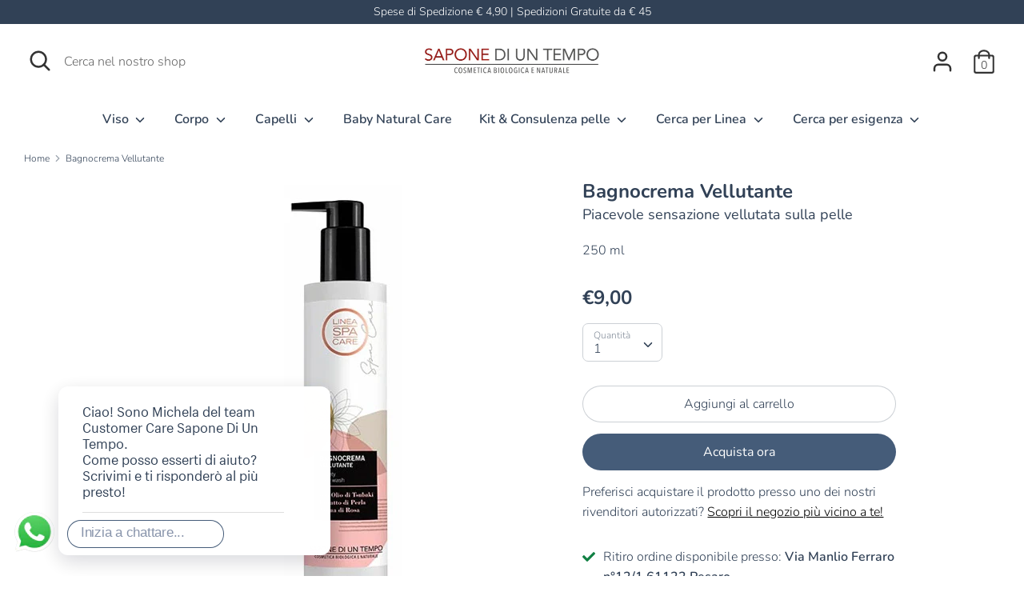

--- FILE ---
content_type: text/html; charset=utf-8
request_url: https://shop.saponediuntempo.it/products/bagnocrema-vellutante-linea-spa-care
body_size: 36216
content:
<!doctype html>
<html class="no-js supports-no-cookies" lang="it">
<head>

<script type="text/javascript">
var _iub = _iub || [];
_iub.csConfiguration = {"countryDetection":true,"invalidateConsentWithoutLog":true,"consentOnContinuedBrowsing":false,"perPurposeConsent":true,"whitelabel":false,"lang":"it","siteId":2228397,"preferenceCookie":{"expireAfter":180},"cookiePolicyId":90380183, "banner":{ "acceptButtonDisplay":true,"customizeButtonDisplay":true,"acceptButtonColor":"#0073CE","acceptButtonCaptionColor":"white","customizeButtonColor":"#212121","customizeButtonCaptionColor":"white","rejectButtonDisplay":true,"rejectButtonColor":"#0073CE","rejectButtonCaptionColor":"white","listPurposes":true,"explicitWithdrawal":true,"position":"bottom","textColor":"#010101","backgroundColor":"#eeeeee" }};
</script>
<script type="text/javascript" src="//cdn.iubenda.com/cs/iubenda_cs.js" charset="UTF-8" async></script> 
  <meta charset="utf-8" />
<meta name="viewport" content="width=device-width,initial-scale=1.0" />
<meta http-equiv="X-UA-Compatible" content="IE=edge">

<link rel="preconnect" href="https://cdn.shopify.com" crossorigin>
<link rel="preconnect" href="https://fonts.shopify.com" crossorigin>
<link rel="preconnect" href="https://monorail-edge.shopifysvc.com"><link rel="preload" as="font" href="//shop.saponediuntempo.it/cdn/fonts/nunito/nunito_n7.37cf9b8cf43b3322f7e6e13ad2aad62ab5dc9109.woff2" type="font/woff2" crossorigin>
<link rel="preload" as="font" href="//shop.saponediuntempo.it/cdn/fonts/nunito/nunito_n3.c1d7c2242f5519d084eafc479d7cc132bcc8c480.woff2" type="font/woff2" crossorigin>
<link rel="preload" as="font" href="//shop.saponediuntempo.it/cdn/fonts/nunito/nunito_n6.1a6c50dce2e2b3b0d31e02dbd9146b5064bea503.woff2" type="font/woff2" crossorigin>
<link rel="preload" as="font" href="//shop.saponediuntempo.it/cdn/fonts/nunito/nunito_n6.1a6c50dce2e2b3b0d31e02dbd9146b5064bea503.woff2" type="font/woff2" crossorigin><link rel="preload" as="font" href="//shop.saponediuntempo.it/cdn/fonts/nunito/nunito_n4.fc49103dc396b42cae9460289072d384b6c6eb63.woff2" type="font/woff2" crossorigin><link rel="preload" as="font" href="//shop.saponediuntempo.it/cdn/fonts/nunito/nunito_i3.11db3ddffd5485d801b7a5d8a24c3b0e446751f1.woff2" type="font/woff2" crossorigin><link rel="preload" as="font" href="//shop.saponediuntempo.it/cdn/fonts/nunito/nunito_i4.fd53bf99043ab6c570187ed42d1b49192135de96.woff2" type="font/woff2" crossorigin><link rel="preload" href="//shop.saponediuntempo.it/cdn/shop/t/3/assets/vendor.js?v=41817386187007524081612784880" as="script">
<link rel="preload" href="//shop.saponediuntempo.it/cdn/shop/t/3/assets/theme.js?v=17352734787379897871652168319" as="script"><link rel="canonical" href="https://shop.saponediuntempo.it/products/bagnocrema-vellutante-linea-spa-care" /><link rel="shortcut icon" href="//shop.saponediuntempo.it/cdn/shop/files/favicon.png?v=1614159271" type="image/png" /><meta name="description" content="Bagnocrema Vellutante è un prodotto di cosmetica EcoBio, naturale e biologico. Spedizione Veloce e Gratuita per ordini superiori a 39€ -10% Newsletter">
  <!-- Boost 1.6.11 -->
  <meta name="theme-color" content="#455c79">
  <meta name="facebook-domain-verification" content="ja54z8ffmi94dc9o7gtczn1oqnvdt8" />
  <meta name="google-site-verification" content="33sJ5vyxqxVI6oiMkTIPHpQdkzAZI-kc7fSOgK7IP90" />

  
<title>Bagnocrema Vellutante - Linea SpaCare - Sapone Di Un Tempo | Shop Sapone di un tempo</title>


<meta property="og:site_name" content="Shop Sapone di un tempo">
<meta property="og:url" content="https://shop.saponediuntempo.it/products/bagnocrema-vellutante-linea-spa-care">
<meta property="og:title" content="Bagnocrema Vellutante">
<meta property="og:type" content="product">
<meta property="og:description" content="Bagnocrema Vellutante è un prodotto di cosmetica EcoBio, naturale e biologico. Spedizione Veloce e Gratuita per ordini superiori a 39€ -10% Newsletter">

  <meta property="og:price:amount" content="9,00">
  <meta property="og:price:currency" content="EUR">

<meta property="og:image" content="http://shop.saponediuntempo.it/cdn/shop/products/bagnocrema-vellutante_1200x1200.jpg?v=1611304766">
      <meta property="og:image:width" content="388">
      <meta property="og:image:height" content="540">
    
<meta property="og:image:secure_url" content="https://shop.saponediuntempo.it/cdn/shop/products/bagnocrema-vellutante_1200x1200.jpg?v=1611304766">


<meta name="twitter:card" content="summary_large_image">
<meta name="twitter:title" content="Bagnocrema Vellutante">
<meta name="twitter:description" content="Bagnocrema Vellutante è un prodotto di cosmetica EcoBio, naturale e biologico. Spedizione Veloce e Gratuita per ordini superiori a 39€ -10% Newsletter">


  <link href="//shop.saponediuntempo.it/cdn/shop/t/3/assets/styles.css?v=51379983409999283741763715985" rel="stylesheet" type="text/css" media="all" />
  
  
  <!-- Google Tag Manager -->
  
  	<script>
    window.dataLayer = window.dataLayer || [];
	</script>
  
	<script>(function(w,d,s,l,i){w[l]=w[l]||[];w[l].push({'gtm.start':
	new Date().getTime(),event:'gtm.js'});var f=d.getElementsByTagName(s)[0],
	j=d.createElement(s),dl=l!='dataLayer'?'&l='+l:'';j.async=true;j.src=
	'https://www.googletagmanager.com/gtm.js?id='+i+dl;f.parentNode.insertBefore(j,f);
	})(window,document,'script','dataLayer','GTM-NF2JNXD');</script>
  
	<!-- End Google Tag Manager -->
  

  <script>
    document.documentElement.className = document.documentElement.className.replace('no-js', 'js');
    window.theme = window.theme || {};
    window.slate = window.slate || {};
    theme.moneyFormat = "€{{amount_with_comma_separator}}",
    theme.strings = {
      addToCart: "Aggiungi al carrello",
      unavailable: "Non disponibile",
      addressError: "",
      addressNoResults: "",
      addressQueryLimit: "",
      authError: "",
      addingToCart: "Sto aggiungendo al carrello",
      addedToCart: "Aggiunto",
      addedToCartPopupTitle: "Abbiamo aggiunto:",
      addedToCartPopupItems: "Articoli",
      addedToCartPopupSubtotal: "Subtotale",
      addedToCartPopupGoToCart: "Vai al carrello",
      cartTermsNotChecked: "Devi accettare le Condizioni di vendità prima di proseguire.",
      searchLoading: "Sto cercando",
      searchMoreResults: "Vedi tutti i risultati",
      searchNoResults: "Nessun risultato.",
      priceFrom: "Da",
      quantityTooHigh: "Ne puoi mettere solo {{ quantity }} nel tuo carrello.",
      onSale: "In sconto",
      soldOut: "Terminato",
      unitPriceSeparator: "\/",
      close: "Chiudi",
      cart_shipping_calculator_hide_calculator: "",
      cart_shipping_calculator_title: "",
      cart_general_hide_note: "Chiudi le note per il venditore",
      cart_general_show_note: "Aggiungi istruzioni per il venditore",
      previous: "Precedente",
      next: "Successivo"
    }
    theme.routes = {
      account_login_url: '/account/login',
      account_register_url: '/account/register',
      account_addresses_url: '/account/addresses',
      search_url: '/search',
      cart_url: '/cart',
      cart_add_url: '/cart/add',
      cart_change_url: '/cart/change',
      product_recommendations_url: '/recommendations/products'
    }
    theme.settings = {
      uniformProductGridImagesEnabled: true,
      soldLabelEnabled: true,
      saleLabelEnabled: true,
      gridShowVendor: false
    }
  </script>

  

  <script>window.performance && window.performance.mark && window.performance.mark('shopify.content_for_header.start');</script><meta name="facebook-domain-verification" content="00o6ny5rwh1fllfp6c858vld03i63v">
<meta name="google-site-verification" content="z28yZ8YJD1c1qOuzyVIhldcqnle0aAzQDADmzCImTH0">
<meta id="shopify-digital-wallet" name="shopify-digital-wallet" content="/51730448537/digital_wallets/dialog">
<meta name="shopify-checkout-api-token" content="a19909b886759ef9d66feed024536d66">
<meta id="in-context-paypal-metadata" data-shop-id="51730448537" data-venmo-supported="false" data-environment="production" data-locale="it_IT" data-paypal-v4="true" data-currency="EUR">
<link rel="alternate" type="application/json+oembed" href="https://shop.saponediuntempo.it/products/bagnocrema-vellutante-linea-spa-care.oembed">
<script async="async" src="/checkouts/internal/preloads.js?locale=it-IT"></script>
<script id="shopify-features" type="application/json">{"accessToken":"a19909b886759ef9d66feed024536d66","betas":["rich-media-storefront-analytics"],"domain":"shop.saponediuntempo.it","predictiveSearch":true,"shopId":51730448537,"locale":"it"}</script>
<script>var Shopify = Shopify || {};
Shopify.shop = "saponediuntempo.myshopify.com";
Shopify.locale = "it";
Shopify.currency = {"active":"EUR","rate":"1.0"};
Shopify.country = "IT";
Shopify.theme = {"name":"Boost for Sapone di un tempo","id":118826926233,"schema_name":"Boost","schema_version":"1.6.11","theme_store_id":863,"role":"main"};
Shopify.theme.handle = "null";
Shopify.theme.style = {"id":null,"handle":null};
Shopify.cdnHost = "shop.saponediuntempo.it/cdn";
Shopify.routes = Shopify.routes || {};
Shopify.routes.root = "/";</script>
<script type="module">!function(o){(o.Shopify=o.Shopify||{}).modules=!0}(window);</script>
<script>!function(o){function n(){var o=[];function n(){o.push(Array.prototype.slice.apply(arguments))}return n.q=o,n}var t=o.Shopify=o.Shopify||{};t.loadFeatures=n(),t.autoloadFeatures=n()}(window);</script>
<script id="shop-js-analytics" type="application/json">{"pageType":"product"}</script>
<script defer="defer" async type="module" src="//shop.saponediuntempo.it/cdn/shopifycloud/shop-js/modules/v2/client.init-shop-cart-sync_DXGljDCh.it.esm.js"></script>
<script defer="defer" async type="module" src="//shop.saponediuntempo.it/cdn/shopifycloud/shop-js/modules/v2/chunk.common_Dby6QE3M.esm.js"></script>
<script type="module">
  await import("//shop.saponediuntempo.it/cdn/shopifycloud/shop-js/modules/v2/client.init-shop-cart-sync_DXGljDCh.it.esm.js");
await import("//shop.saponediuntempo.it/cdn/shopifycloud/shop-js/modules/v2/chunk.common_Dby6QE3M.esm.js");

  window.Shopify.SignInWithShop?.initShopCartSync?.({"fedCMEnabled":true,"windoidEnabled":true});

</script>
<script>(function() {
  var isLoaded = false;
  function asyncLoad() {
    if (isLoaded) return;
    isLoaded = true;
    var urls = ["https:\/\/chimpstatic.com\/mcjs-connected\/js\/users\/c19e802362b0ac1e9ea5cc313\/d564150dc8ccbed86366f00ea.js?shop=saponediuntempo.myshopify.com","https:\/\/upcart.herokuapp.com\/script-tag.js\/gid:\/\/shopify\/Shop\/51730448537?shop=saponediuntempo.myshopify.com","\/\/cdn.shopify.com\/proxy\/04aefddf2aa1cf77c01460bc4ac61f5f51b77c492f27d176b413634350856468\/d2xrtfsb9f45pw.cloudfront.net\/scripttag\/bixgrow-track.js?shop=saponediuntempo.myshopify.com\u0026sp-cache-control=cHVibGljLCBtYXgtYWdlPTkwMA","https:\/\/cdn.shopify.com\/s\/files\/1\/0033\/3538\/9233\/files\/pushdaddy_v101_test.js?shop=saponediuntempo.myshopify.com","https:\/\/widgets.automizely.com\/loyalty\/v1\/main.js?connection_id=ab0db28849834c7a83243e99e7d7820e\u0026mapped_org_id=7d10c3c8b8d4f722fced63d74e81a8bb_v1\u0026shop=saponediuntempo.myshopify.com","\/\/cdn.shopify.com\/proxy\/fb47330a0913dca6b43f9933df0ea58a64dbd881cccfb6f80bb46edb4cd5b8c5\/tabs.tkdigital.dev\/scripts\/ne_smart_tabs_449145d3c124b4e30d73756f4952fd7f.js?shop=saponediuntempo.myshopify.com\u0026sp-cache-control=cHVibGljLCBtYXgtYWdlPTkwMA","https:\/\/www.upcart-apps.com\/script-tag.js\/51730448537?shop=saponediuntempo.myshopify.com","https:\/\/cdn.shopify.com\/s\/files\/1\/0033\/3538\/9233\/files\/pushdaddy_a7_livechat1_new2.js?v=1707659950\u0026shop=saponediuntempo.myshopify.com"];
    for (var i = 0; i < urls.length; i++) {
      var s = document.createElement('script');
      s.type = 'text/javascript';
      s.async = true;
      s.src = urls[i];
      var x = document.getElementsByTagName('script')[0];
      x.parentNode.insertBefore(s, x);
    }
  };
  if(window.attachEvent) {
    window.attachEvent('onload', asyncLoad);
  } else {
    window.addEventListener('load', asyncLoad, false);
  }
})();</script>
<script id="__st">var __st={"a":51730448537,"offset":3600,"reqid":"d44fe440-ec24-4789-9e5d-926761e02219-1768952379","pageurl":"shop.saponediuntempo.it\/products\/bagnocrema-vellutante-linea-spa-care","u":"1f444ad7988d","p":"product","rtyp":"product","rid":6083851616409};</script>
<script>window.ShopifyPaypalV4VisibilityTracking = true;</script>
<script id="captcha-bootstrap">!function(){'use strict';const t='contact',e='account',n='new_comment',o=[[t,t],['blogs',n],['comments',n],[t,'customer']],c=[[e,'customer_login'],[e,'guest_login'],[e,'recover_customer_password'],[e,'create_customer']],r=t=>t.map((([t,e])=>`form[action*='/${t}']:not([data-nocaptcha='true']) input[name='form_type'][value='${e}']`)).join(','),a=t=>()=>t?[...document.querySelectorAll(t)].map((t=>t.form)):[];function s(){const t=[...o],e=r(t);return a(e)}const i='password',u='form_key',d=['recaptcha-v3-token','g-recaptcha-response','h-captcha-response',i],f=()=>{try{return window.sessionStorage}catch{return}},m='__shopify_v',_=t=>t.elements[u];function p(t,e,n=!1){try{const o=window.sessionStorage,c=JSON.parse(o.getItem(e)),{data:r}=function(t){const{data:e,action:n}=t;return t[m]||n?{data:e,action:n}:{data:t,action:n}}(c);for(const[e,n]of Object.entries(r))t.elements[e]&&(t.elements[e].value=n);n&&o.removeItem(e)}catch(o){console.error('form repopulation failed',{error:o})}}const l='form_type',E='cptcha';function T(t){t.dataset[E]=!0}const w=window,h=w.document,L='Shopify',v='ce_forms',y='captcha';let A=!1;((t,e)=>{const n=(g='f06e6c50-85a8-45c8-87d0-21a2b65856fe',I='https://cdn.shopify.com/shopifycloud/storefront-forms-hcaptcha/ce_storefront_forms_captcha_hcaptcha.v1.5.2.iife.js',D={infoText:'Protetto da hCaptcha',privacyText:'Privacy',termsText:'Termini'},(t,e,n)=>{const o=w[L][v],c=o.bindForm;if(c)return c(t,g,e,D).then(n);var r;o.q.push([[t,g,e,D],n]),r=I,A||(h.body.append(Object.assign(h.createElement('script'),{id:'captcha-provider',async:!0,src:r})),A=!0)});var g,I,D;w[L]=w[L]||{},w[L][v]=w[L][v]||{},w[L][v].q=[],w[L][y]=w[L][y]||{},w[L][y].protect=function(t,e){n(t,void 0,e),T(t)},Object.freeze(w[L][y]),function(t,e,n,w,h,L){const[v,y,A,g]=function(t,e,n){const i=e?o:[],u=t?c:[],d=[...i,...u],f=r(d),m=r(i),_=r(d.filter((([t,e])=>n.includes(e))));return[a(f),a(m),a(_),s()]}(w,h,L),I=t=>{const e=t.target;return e instanceof HTMLFormElement?e:e&&e.form},D=t=>v().includes(t);t.addEventListener('submit',(t=>{const e=I(t);if(!e)return;const n=D(e)&&!e.dataset.hcaptchaBound&&!e.dataset.recaptchaBound,o=_(e),c=g().includes(e)&&(!o||!o.value);(n||c)&&t.preventDefault(),c&&!n&&(function(t){try{if(!f())return;!function(t){const e=f();if(!e)return;const n=_(t);if(!n)return;const o=n.value;o&&e.removeItem(o)}(t);const e=Array.from(Array(32),(()=>Math.random().toString(36)[2])).join('');!function(t,e){_(t)||t.append(Object.assign(document.createElement('input'),{type:'hidden',name:u})),t.elements[u].value=e}(t,e),function(t,e){const n=f();if(!n)return;const o=[...t.querySelectorAll(`input[type='${i}']`)].map((({name:t})=>t)),c=[...d,...o],r={};for(const[a,s]of new FormData(t).entries())c.includes(a)||(r[a]=s);n.setItem(e,JSON.stringify({[m]:1,action:t.action,data:r}))}(t,e)}catch(e){console.error('failed to persist form',e)}}(e),e.submit())}));const S=(t,e)=>{t&&!t.dataset[E]&&(n(t,e.some((e=>e===t))),T(t))};for(const o of['focusin','change'])t.addEventListener(o,(t=>{const e=I(t);D(e)&&S(e,y())}));const B=e.get('form_key'),M=e.get(l),P=B&&M;t.addEventListener('DOMContentLoaded',(()=>{const t=y();if(P)for(const e of t)e.elements[l].value===M&&p(e,B);[...new Set([...A(),...v().filter((t=>'true'===t.dataset.shopifyCaptcha))])].forEach((e=>S(e,t)))}))}(h,new URLSearchParams(w.location.search),n,t,e,['guest_login'])})(!0,!0)}();</script>
<script integrity="sha256-4kQ18oKyAcykRKYeNunJcIwy7WH5gtpwJnB7kiuLZ1E=" data-source-attribution="shopify.loadfeatures" defer="defer" src="//shop.saponediuntempo.it/cdn/shopifycloud/storefront/assets/storefront/load_feature-a0a9edcb.js" crossorigin="anonymous"></script>
<script data-source-attribution="shopify.dynamic_checkout.dynamic.init">var Shopify=Shopify||{};Shopify.PaymentButton=Shopify.PaymentButton||{isStorefrontPortableWallets:!0,init:function(){window.Shopify.PaymentButton.init=function(){};var t=document.createElement("script");t.src="https://shop.saponediuntempo.it/cdn/shopifycloud/portable-wallets/latest/portable-wallets.it.js",t.type="module",document.head.appendChild(t)}};
</script>
<script data-source-attribution="shopify.dynamic_checkout.buyer_consent">
  function portableWalletsHideBuyerConsent(e){var t=document.getElementById("shopify-buyer-consent"),n=document.getElementById("shopify-subscription-policy-button");t&&n&&(t.classList.add("hidden"),t.setAttribute("aria-hidden","true"),n.removeEventListener("click",e))}function portableWalletsShowBuyerConsent(e){var t=document.getElementById("shopify-buyer-consent"),n=document.getElementById("shopify-subscription-policy-button");t&&n&&(t.classList.remove("hidden"),t.removeAttribute("aria-hidden"),n.addEventListener("click",e))}window.Shopify?.PaymentButton&&(window.Shopify.PaymentButton.hideBuyerConsent=portableWalletsHideBuyerConsent,window.Shopify.PaymentButton.showBuyerConsent=portableWalletsShowBuyerConsent);
</script>
<script>
  function portableWalletsCleanup(e){e&&e.src&&console.error("Failed to load portable wallets script "+e.src);var t=document.querySelectorAll("shopify-accelerated-checkout .shopify-payment-button__skeleton, shopify-accelerated-checkout-cart .wallet-cart-button__skeleton"),e=document.getElementById("shopify-buyer-consent");for(let e=0;e<t.length;e++)t[e].remove();e&&e.remove()}function portableWalletsNotLoadedAsModule(e){e instanceof ErrorEvent&&"string"==typeof e.message&&e.message.includes("import.meta")&&"string"==typeof e.filename&&e.filename.includes("portable-wallets")&&(window.removeEventListener("error",portableWalletsNotLoadedAsModule),window.Shopify.PaymentButton.failedToLoad=e,"loading"===document.readyState?document.addEventListener("DOMContentLoaded",window.Shopify.PaymentButton.init):window.Shopify.PaymentButton.init())}window.addEventListener("error",portableWalletsNotLoadedAsModule);
</script>

<script type="module" src="https://shop.saponediuntempo.it/cdn/shopifycloud/portable-wallets/latest/portable-wallets.it.js" onError="portableWalletsCleanup(this)" crossorigin="anonymous"></script>
<script nomodule>
  document.addEventListener("DOMContentLoaded", portableWalletsCleanup);
</script>

<link id="shopify-accelerated-checkout-styles" rel="stylesheet" media="screen" href="https://shop.saponediuntempo.it/cdn/shopifycloud/portable-wallets/latest/accelerated-checkout-backwards-compat.css" crossorigin="anonymous">
<style id="shopify-accelerated-checkout-cart">
        #shopify-buyer-consent {
  margin-top: 1em;
  display: inline-block;
  width: 100%;
}

#shopify-buyer-consent.hidden {
  display: none;
}

#shopify-subscription-policy-button {
  background: none;
  border: none;
  padding: 0;
  text-decoration: underline;
  font-size: inherit;
  cursor: pointer;
}

#shopify-subscription-policy-button::before {
  box-shadow: none;
}

      </style>
<script id="sections-script" data-sections="product-recommendations" defer="defer" src="//shop.saponediuntempo.it/cdn/shop/t/3/compiled_assets/scripts.js?v=2885"></script>
<script>window.performance && window.performance.mark && window.performance.mark('shopify.content_for_header.end');</script>
  
  

<!-- Start of Sleeknote signup and lead generation tool - www.sleeknote.com -->
<script id="sleeknoteScript" type="text/javascript">
	(function () {
		var sleeknoteScriptTag = document.createElement("script");
		sleeknoteScriptTag.type = "text/javascript";
		sleeknoteScriptTag.charset = "utf-8";
		sleeknoteScriptTag.src = ("//sleeknotecustomerscripts.sleeknote.com/40391.js");
		var s = document.getElementById("sleeknoteScript"); 
		s.parentNode.insertBefore(sleeknoteScriptTag, s); 
	})();
</script>
<!-- End of Sleeknote signup and lead generation tool - www.sleeknote.com -->
  
  <!-- Global site tag (gtag.js) - Google Ads: 360361080 -->
<script async src="https://www.googletagmanager.com/gtag/js?id=AW-360361080"></script>
<script>
  window.dataLayer = window.dataLayer || [];
  function gtag(){dataLayer.push(arguments);}
  gtag('js', new Date());

  gtag('config', 'AW-360361080');
</script>
  


<script id="sca_fg_cart_ShowGiftAsProductTemplate" type="text/template">
  
  <div class="item not-sca-qv" id="sca-freegift-{{productID}}">
    <a class="close_box" style="display: none;position: absolute;top:5px;right: 10px;font-size: 22px;font-weight: bold;cursor: pointer;text-decoration:none;color: #aaa;">×</a>
    <a href="/products/{{productHandle}}" target="_blank"><img style="margin-left: auto; margin-right: auto; width: 50%;" class="lazyOwl" data-src="{{productImageURL}}"></a>
    <div class="sca-product-shop">
      <div class="review-summary3">
        <div class="yotpo bottomLine" style="text-align:center"
          data-product-id="{{productID}}"
          data-product-models="{{productID}}"
          data-name="{{productTitle}}"
          data-url="/products/{{productHandle}}">
        </div>
      </div>
      <div class="f-fix"><span class="sca-product-title" style="white-space: nowrap;color:#000;{{showfgTitle}}">{{productTitle}}</span>
          <div id="product-variants-{{productID}}">
            <div class="sca-price" id="price-field-{{productID}}">
              <span class="sca-old-price">{{variant_compare_at_price}}</span>
              <span class="sca-special-price">{{variant_price}}</span>
            </div>
            <div id="stay-content-sca-freegift-{{productID}}" class="sca-fg-cart-item">
              <a class="close_box" style="display: none;position: absolute;top:5px;right: 10px;font-size: 22px;font-weight: bold;cursor: pointer;text-decoration:none;color: #aaa;">×</a>
              <select id="product-select-{{productID}}" name="id" style="display: none">
                {{optionVariantData}}
              </select>
            </div>
          </div>
          <button type='button' id="sca-btn-select-{{productID}}" class="sca-button" onclick="onclickSelect_{{productID}}();"><span>{{SelectButton}}</span></button>
          <button type='button' id="sca-btn-{{productID}}" class="sca-button" style="display: none"><span>{{AddToCartButton}}</span></button>
      </div>
    </div>
  </div>
  
</script>
<script id = "sca_fg_cart_ShowGiftAsProductScriptTemplate" type="text/template">
  
  
    var selectCallback_{{productID}}=function(t,a){if(t?(t.available?(SECOMAPP.jQuery("#sca-btn-{{productID}}").removeClass("disabled").removeAttr("disabled").html("<span>{{AddToCartButton}}</span>").fadeTo(200,1),SECOMAPP.jQuery("#sca-btn-{{productID}}").unbind("click"),SECOMAPP.jQuery("#sca-btn-{{productID}}").click(SECOMAPP.jQuery.proxy(function(){SECOMAPP.addGiftToCart(t.id,1)},t))):SECOMAPP.jQuery("#sca-btn-{{productID}}").html("<span>{{UnavailableButton}}</span>").addClass("disabled").attr("disabled","disabled").fadeTo(200,.5),t.compare_at_price>t.price?SECOMAPP.jQuery("#price-field-{{productID}}").html("<span class='sca-old-price'>"+SECOMAPP.formatMoney(t.compare_at_price)+"</span>&nbsp;<s class='sca-special-price'>"+SECOMAPP.formatMoney(t.price)+"</s>"):SECOMAPP.jQuery("#price-field-{{productID}}").html("<span class='sca-special-price'>"+SECOMAPP.formatMoney(t.price)+"</span>")):SECOMAPP.jQuery("#sca-btn-{{productID}}").html("<span>{{UnavailableButton}}</span>").addClass("disabled").attr("disabled","disabled").fadeTo(200,.5),t&&t.featured_image){var e=SECOMAPP.jQuery("#sca-freegift-{{productID}} img"),_=t.featured_image,c=e[0];Shopify.Image.switchImage(_,c,function(t,a,e){SECOMAPP.jQuery(e).parents("a").attr("href",t),SECOMAPP.jQuery(e).attr("src",t)})}},onclickSelect_{{productID}}=function(t){SECOMAPP.jQuery.getJSON("/products/{{productHandle}}.js",{_:(new Date).getTime()},function(t){SECOMAPP.jQuery(".owl-item #sca-freegift-{{productID}} span.sca-product-title").html(t.title);var e=[];SECOMAPP.jQuery.each(t.options,function(t,a){e[t]=a.name}),t.options=e;for(var a={{variantsGiftList}},_={{mainVariantsList}},c=t.variants.length-1;-1<c;c--)a.indexOf(t.variants[c].id)<0&&_.indexOf(t.variants[c].id)<0&&t.variants.splice(c,1);for(var o=_.length-1;-1<o;o--){var i=a[o],r=_[o],n=-1,s=-1;for(c=t.variants.length-1;-1<c;c--)t.variants[c].id==i?n=c:t.variants[c].id==r&&(s=c);-1<n&&-1<s&n!==s?("undefined"!=typeof SECOMAPP&&void 0!==SECOMAPP.fgsettings&&!0===SECOMAPP.fgsettings.sca_sync_gift&&void 0!==SECOMAPP.fgsettings.sca_fg_gift_variant_quantity_format&&"equal_original_inventory"===SECOMAPP.fgsettings.sca_fg_gift_variant_quantity_format&&(t.variants[n].available=t.variants[s].available,t.variants[n].inventory_management=t.variants[s].inventory_management),t.variants[n].option1=t.variants[s].option1,t.variants[n].options[0].name=t.variants[s].options[0].name,t.variants[n].options[1]&&(t.variants[n].options[1].name=t.variants[s].options[1].name,t.variants[n].option2=t.variants[s].option2),t.variants[n].options[2]&&(t.variants[n].options[2].name=t.variants[s].options[2].name,t.variants[n].option3=t.variants[s].option3),t.variants[n].title=t.variants[s].title,t.variants[n].name=t.variants[s].name,t.variants[n].public_title=t.variants[s].public_title,t.variants.splice(s,1)):(t.variants[s].id=i,t.variants[s].compare_at_price||(t.variants[s].compare_at_price=t.variants[s].price),t.variants[s].price=SECOMAPP.fgdata.giftid_price_mapping[i])}SECOMAPP.jQuery("#sca-btn-select-{{productID}}").hide(),SECOMAPP.jQuery("#product-select-{{productID}}").show(),SECOMAPP.jQuery("#sca-btn-{{productID}}").show(),SECOMAPP.jQuery("#stay-content-sca-freegift-{{productID}} .close_box").show(),SECOMAPP.jQuery("#stay-content-sca-freegift-{{productID}} .close_box").click(function(){SECOMAPP.jQuery("#stay-content-sca-freegift-{{productID}}").hide(),SECOMAPP.jQuery("#sca-btn-{{productID}}").hide(),SECOMAPP.jQuery("#sca-btn-select-{{productID}}").show()}),onclickSelect_{{productID}}=function(){SECOMAPP.jQuery("#stay-content-sca-freegift-{{productID}}").show(),SECOMAPP.jQuery("#sca-btn-{{productID}}").show(),SECOMAPP.jQuery("#sca-btn-select-{{productID}}").hide()},1==t.variants.length?(-1!==t.variants[0].title.indexOf("Default")&&SECOMAPP.jQuery("#sca-freegift-{{productID}} .selector-wrapper").hide(),1==t.variants[0].available&&(SECOMAPP.jQuery("#sca-btn-{{productID}}").show(),SECOMAPP.jQuery("#sca-btn-select-{{productID}}").hide(),SECOMAPP.jQuery("#sca-btn-{{productID}}").removeClass("disabled").removeAttr("disabled").html("<span>{{AddToCartButton}}</span>").fadeTo(200,1),SECOMAPP.jQuery("#sca-btn-{{productID}}").unbind("click"),SECOMAPP.jQuery("#sca-btn-{{productID}}").click(SECOMAPP.jQuery.proxy(function(){SECOMAPP.addGiftToCart(t.variants[0].id,1)},t)))):(new Shopify.OptionSelectors("product-select-{{productID}}",{product:t,onVariantSelected:selectCallback_{{productID}},enableHistoryState:!0}),SECOMAPP.jQuery("#stay-content-sca-freegift-{{productID}}").show(),SECOMAPP.jQuery("#stay-content-sca-freegift-{{productID}}").focus())})};1=={{variantsGiftList}}.length&&onclickSelect_{{productID}}();
  
</script>

<script id="sca_fg_cart_ShowGiftAsVariantTemplate" type="text/template">
  
  <div class="item not-sca-qv" id="sca-freegift-{{variantID}}">
    <a href="/products/{{productHandle}}?variant={{originalVariantID}}" target="_blank"><img style="margin-left: auto; margin-right: auto; width: 50%;" class="lazyOwl" data-src="{{variantImageURL}}"></a>
    <div class="sca-product-shop">
      <div class="review-summary3">
        <div class="yotpo bottomLine" style="text-align:center"
          data-product-id="{{productID}}"
          data-product-models="{{productID}}"
          data-name="{{productTitle}}"
          data-url="/products/{{productHandle}}">
        </div>
      </div>
      <div class="f-fix">
        <span class="sca-product-title" style="white-space: nowrap;color:#000;">{{variantTitle}}</span>
        <div class="sca-price">
          <span class="sca-old-price">{{variant_compare_at_price}}</span>
          <span class="sca-special-price">{{variant_price}}</span>
        </div>
        <button type="button" id="sca-btn{{variantID}}" class="sca-button" onclick="SECOMAPP.addGiftToCart({{variantID}},1);">
          <span>{{AddToCartButton}}</span>
        </button>
      </div>
    </div>
  </div>
  
</script>

<script id="sca_fg_prod_GiftList" type="text/template">
  
  <a style="text-decoration: none !important" id ="{{giftShowID}}" class="product-image freegif-product-image freegift-info-{{giftShowID}}"
     title="{{giftTitle}}" href="/products/{{productsHandle}}">
    <img class="not-sca-qv" src="{{giftImgUrl}}" alt="{{giftTitle}}" />
  </a>
  
</script>

<script id="sca_fg_prod_Gift_PopupDetail" type="text/template">
  
  <div class="sca-fg-item fg-info-{{giftShowID}}" style="display:none;z-index:2147483647;">
    <div class="sca-fg-item-options">
      <div class="sca-fg-item-option-title">
        <em>{{freegiftRuleName}}</em>
      </div>
      <div class="sca-fg-item-option-ct">
        <!--        <div class="sca-fg-image-item">
                        <img src="{{giftImgUrl}}" /> -->
        <div class="sca-fg-item-name">
          <a href="#">{{giftTitle}}</a>
        </div>
        <!--        </div> -->
      </div>
    </div>
  </div>
  
</script>

<script id="sca_fg_ajax_GiftListPopup" type="text/template">
  
  <div id="freegift_popup" class="mfp-hide">
    <div id="sca-fg-owl-carousel">
      <div id="freegift_cart_container" class="sca-fg-cart-container" style="display: none;">
        <div id="freegift_message" class="owl-carousel"></div>
      </div>
      <div id="sca-fg-slider-cart" style="display: none;">
        <div class="sca-fg-cart-title">
          <strong>{{popupTitle}}</strong>
        </div>
        <div id="sca_freegift_list" class="owl-carousel"></div>
      </div>
    </div>
  </div>
  
</script>

<script id="sca_fg_checkout_confirm_popup" type="text/template">
    
         <div class='sca-fg-checkout-confirm-popup' style='font-family: "Myriad","Cardo","Big Caslon","Bodoni MT",Georgia,serif; position: relative;background: #FFF;padding: 20px 20px 50px 20px;width: auto;max-width: 500px;margin: 20px auto;'>
             <h1 style='font-family: "Oswald","Cardo","Big Caslon","Bodoni MT",Georgia,serif;'>YOU CAN STILL ADD MORE!</h1>
             <p>You get 1 free item with every product purchased. It looks like you can still add more free item(s) to your cart. What would you like to do?</p>
             <p class='sca-fg-checkout-confirm-buttons' style='float: right;'>
                 <a class='btn popup-modal-dismiss action_button add_to_cart' href='#' style='width: 200px !important;margin-right: 20px;'>ADD MORE</a>
                 <a class='btn checkout__button continue-checkout action_button add_to_cart' href='/checkout' style='width: 200px !important;'>CHECKOUT</a>
             </p>
         </div>
    
</script>



<link href="//shop.saponediuntempo.it/cdn/shop/t/3/assets/sca.freegift.css?v=181596831930545354441651027574" rel="stylesheet" type="text/css" media="all" />
<script src="//shop.saponediuntempo.it/cdn/shopifycloud/storefront/assets/themes_support/option_selection-b017cd28.js" type="text/javascript"></script>
<script data-cfasync="false">
    Shopify.money_format = "€{{amount_with_comma_separator}}";
    //enable checking free gifts condition when checkout clicked
    if ((typeof SECOMAPP) === 'undefined') { window.SECOMAPP = {}; };
    SECOMAPP.enableOverrideCheckout = true;
    SECOMAPP.add_offer_names_above_gift_list = true;
    //    SECOMAPP.preStopAppCallback = function(cart){
    //        if(typeof yotpo!=='undefined' && typeof yotpo.initWidgets==='function'){
    //            yotpo.initWidgets();
    //        }
    //    }
</script>
<script type="text/javascript">(function(){if(typeof SECOMAPP==="undefined"){SECOMAPP={}};if(typeof Shopify==="undefined"){Shopify={}};SECOMAPP.fg_ver=1693553960;SECOMAPP.fg_scriptfile="freegifts_20230125.min.js";SECOMAPP.gifts_list_avai=[];})();</script>

<script data-cfasync="false" type="text/javascript">
  /* Smart Ecommerce App (SEA Inc)
  * http://www.secomapp.com
  * Do not reuse those source codes if don't have permission of us.
  * */
  
  
  !function(){Array.isArray||(Array.isArray=function(e){return"[object Array]"===Object.prototype.toString.call(e)}),"function"!=typeof Object.create&&(Object.create=function(e){function t(){}return t.prototype=e,new t}),Object.keys||(Object.keys=function(e){var t,o=[];for(t in e)Object.prototype.hasOwnProperty.call(e,t)&&o.push(t);return o}),String.prototype.endsWith||Object.defineProperty(String.prototype,"endsWith",{value:function(e,t){var o=this.toString();(void 0===t||t>o.length)&&(t=o.length),t-=e.length;var r=o.indexOf(e,t);return-1!==r&&r===t},writable:!0,enumerable:!0,configurable:!0}),Array.prototype.indexOf||(Array.prototype.indexOf=function(e,t){var o;if(null==this)throw new TypeError('"this" is null or not defined');var r=Object(this),i=r.length>>>0;if(0===i)return-1;var n=+t||0;if(Math.abs(n)===1/0&&(n=0),n>=i)return-1;for(o=Math.max(n>=0?n:i-Math.abs(n),0);o<i;){if(o in r&&r[o]===e)return o;o++}return-1}),Array.prototype.forEach||(Array.prototype.forEach=function(e,t){var o,r;if(null==this)throw new TypeError(" this is null or not defined");var i=Object(this),n=i.length>>>0;if("function"!=typeof e)throw new TypeError(e+" is not a function");for(arguments.length>1&&(o=t),r=0;r<n;){var a;r in i&&(a=i[r],e.call(o,a,r,i)),r++}}),console=console||{},console.log=console.log||function(){},"undefined"==typeof Shopify&&(Shopify={}),"function"!=typeof Shopify.onError&&(Shopify.onError=function(){}),"undefined"==typeof SECOMAPP&&(SECOMAPP={}),SECOMAPP.removeGiftsVariant=function(e){setTimeout(function(){try{e("select option").not(".sca-fg-cart-item select option").filter(function(){var t=e(this).val(),o=e(this).text();-1!==o.indexOf(" - ")&&(o=o.slice(0,o.indexOf(" - ")));var r=[];return-1!==o.indexOf(" / ")&&(r=o.split(" / "),o=r[r.length-1]),!!(void 0!==SECOMAPP.gifts_list_avai&&void 0!==SECOMAPP.gifts_list_avai[t]||o.endsWith("% off)"))&&(e(this).parent("select").find("option").not(".sca-fg-cart-item select option").filter(function(){var r=e(this).val();return e(this).text().endsWith(o)||r==t}).remove(),e(".dropdown *,ul li,label,div").filter(function(){var r=e(this).html(),i=e(this).data("value");return r&&r.endsWith(o)||i==t}).remove(),!0)})}catch(e){console.log(e)}},500)},SECOMAPP.formatMoney=function(e,t){"string"==typeof e&&(e=e.replace(".",""));var o="",r="undefined"!=typeof Shopify&&void 0!==Shopify.money_format?Shopify.money_format:"",i=/\{\{\s*(\w+)\s*\}\}/,n=t||(void 0!==this.fgsettings&&"string"==typeof this.fgsettings.sca_currency_format&&this.fgsettings.sca_currency_format.indexOf("amount")>-1?this.fgsettings.sca_currency_format:null)||r;if(n.indexOf("amount_no_decimals_no_comma_separator")<0&&n.indexOf("amount_no_comma_separator_up_cents")<0&&n.indexOf("amount_up_cents")<0&&"function"==typeof Shopify.formatMoney)return Shopify.formatMoney(e,n);function a(e,t){return void 0===e?t:e}function s(e,t,o,r,i,n){if(t=a(t,2),o=a(o,","),r=a(r,"."),isNaN(e)||null==e)return 0;var s=(e=(e/100).toFixed(t)).split(".");return s[0].replace(/(\d)(?=(\d\d\d)+(?!\d))/g,"$1"+o)+(s[1]?i&&n?i+s[1]+n:r+s[1]:"")}switch(n.match(i)[1]){case"amount":o=s(e,2);break;case"amount_no_decimals":o=s(e,0);break;case"amount_with_comma_separator":o=s(e,2,",",".");break;case"amount_no_decimals_with_comma_separator":o=s(e,0,",",".");break;case"amount_no_decimals_no_comma_separator":o=s(e,0,"","");break;case"amount_up_cents":o=s(e,2,",","","<sup>","</sup>");break;case"amount_no_comma_separator_up_cents":o=s(e,2,"","","<sup>","</sup>")}return n.replace(i,o)},SECOMAPP.setCookie=function(e,t,o,r,i){var n=new Date;n.setTime(n.getTime()+24*o*60*60*1e3+60*r*1e3);var a="expires="+n.toUTCString();document.cookie=e+"="+t+";"+a+(i?";path="+i:";path=/")},SECOMAPP.deleteCookie=function(e,t){document.cookie=e+"=; expires=Thu, 01 Jan 1970 00:00:00 UTC; "+(t?";path="+t:";path=/")},SECOMAPP.getCookie=function(e){for(var t=e+"=",o=document.cookie.split(";"),r=0;r<o.length;r++){for(var i=o[r];" "==i.charAt(0);)i=i.substring(1);if(0==i.indexOf(t))return i.substring(t.length,i.length)}return""},SECOMAPP.getQueryString=function(){for(var e={},t=window.location.search.substring(1).split("&"),o=0;o<t.length;o++){var r=t[o].split("=");if(void 0===e[r[0]])e[r[0]]=decodeURIComponent(r[1]);else if("string"==typeof e[r[0]]){var i=[e[r[0]],decodeURIComponent(r[1])];e[r[0]]=i}else e[r[0]].push(decodeURIComponent(r[1]))}return e},SECOMAPP.freegifts_product_json=function(e){if(Array.isArray||(Array.isArray=function(e){return"[object Array]"===Object.prototype.toString.call(e)}),String.prototype.endsWith||Object.defineProperty(String.prototype,"endsWith",{value:function(e,t){var o=this.toString();(void 0===t||t>o.length)&&(t=o.length),t-=e.length;var r=o.indexOf(e,t);return-1!==r&&r===t}}),e){if(e.options&&Array.isArray(e.options))for(var t=0;t<e.options.length;t++){if(void 0!==e.options[t]&&void 0!==e.options[t].values)if((r=e.options[t]).values&&Array.isArray(r.values))for(var o=0;o<r.values.length;o++)(r.values[o].endsWith("(Freegifts)")||r.values[o].endsWith("% off)"))&&(r.values.splice(o,1),o--)}if(e.options_with_values&&Array.isArray(e.options_with_values))for(t=0;t<e.options_with_values.length;t++){var r;if(void 0!==e.options_with_values[t]&&void 0!==e.options_with_values[t].values)if((r=e.options_with_values[t]).values&&Array.isArray(r.values))for(o=0;o<r.values.length;o++)(r.values[o].title.endsWith("(Freegifts)")||r.values[o].title.endsWith("% off)"))&&(r.values.splice(o,1),o--)}var i=e.price,n=e.price_max,a=e.price_min,s=e.compare_at_price,c=e.compare_at_price_max,f=e.compare_at_price_min;if(e.variants&&Array.isArray(e.variants))for(var p=0;e.variants.length,void 0!==e.variants[p];p++){var l=e.variants[p],u=l.option3?l.option3:l.option2?l.option2:l.option1?l.option1:l.title?l.title:"";"undefined"!=typeof SECOMAPP&&void 0!==SECOMAPP.gifts_list_avai&&void 0!==SECOMAPP.gifts_list_avai[l.id]||u.endsWith("(Freegifts)")||u.endsWith("% off)")?(e.variants.splice(p,1),p-=1):((!n||n>=l.price)&&(n=l.price,i=l.price),(!a||a<=l.price)&&(a=l.price),l.compare_at_price&&((!c||c>=l.compare_at_price)&&(c=l.compare_at_price,s=l.compare_at_price),(!f||f<=l.compare_at_price)&&(f=l.compare_at_price)),void 0!==l.available&&1==l.available&&(e.available=!0))}e.price=i,e.price_max=a==n?null:a,e.price_min=n==a?null:n,e.compare_at_price=s,e.compare_at_price_max=f,e.compare_at_price_min=c,e.price_varies=n<a,e.compare_at_price_varies=c<f}return e},SECOMAPP.fg_codes=[],""!==SECOMAPP.getCookie("sca_fg_codes")&&(SECOMAPP.fg_codes=JSON.parse(SECOMAPP.getCookie("sca_fg_codes")));var e=SECOMAPP.getQueryString();e.freegifts_code&&-1===SECOMAPP.fg_codes.indexOf(e.freegifts_code)&&(void 0!==SECOMAPP.activateOnlyOnePromoCode&&!0===SECOMAPP.activateOnlyOnePromoCode&&(SECOMAPP.fg_codes=[]),SECOMAPP.fg_codes.push(e.freegifts_code),SECOMAPP.setCookie("sca_fg_codes",JSON.stringify(SECOMAPP.fg_codes)))}();
  
  ;SECOMAPP.customer={};SECOMAPP.customer.orders=[];SECOMAPP.customer.freegifts=[];;SECOMAPP.customer.email=null;SECOMAPP.customer.first_name=null;SECOMAPP.customer.last_name=null;SECOMAPP.customer.tags=null;SECOMAPP.customer.orders_count=null;SECOMAPP.customer.total_spent=null;
</script>


  <!-- "snippets/shogun-head.liquid" was not rendered, the associated app was uninstalled -->
 
 



<!-- BEGIN app block: shopify://apps/pagefly-page-builder/blocks/app-embed/83e179f7-59a0-4589-8c66-c0dddf959200 -->

<!-- BEGIN app snippet: pagefly-cro-ab-testing-main -->







<script>
  ;(function () {
    const url = new URL(window.location)
    const viewParam = url.searchParams.get('view')
    if (viewParam && viewParam.includes('variant-pf-')) {
      url.searchParams.set('pf_v', viewParam)
      url.searchParams.delete('view')
      window.history.replaceState({}, '', url)
    }
  })()
</script>



<script type='module'>
  
  window.PAGEFLY_CRO = window.PAGEFLY_CRO || {}

  window.PAGEFLY_CRO['data_debug'] = {
    original_template_suffix: "all_products",
    allow_ab_test: false,
    ab_test_start_time: 0,
    ab_test_end_time: 0,
    today_date_time: 1768952379000,
  }
  window.PAGEFLY_CRO['GA4'] = { enabled: false}
</script>

<!-- END app snippet -->








  <script src='https://cdn.shopify.com/extensions/019bb4f9-aed6-78a3-be91-e9d44663e6bf/pagefly-page-builder-215/assets/pagefly-helper.js' defer='defer'></script>

  <script src='https://cdn.shopify.com/extensions/019bb4f9-aed6-78a3-be91-e9d44663e6bf/pagefly-page-builder-215/assets/pagefly-general-helper.js' defer='defer'></script>

  <script src='https://cdn.shopify.com/extensions/019bb4f9-aed6-78a3-be91-e9d44663e6bf/pagefly-page-builder-215/assets/pagefly-snap-slider.js' defer='defer'></script>

  <script src='https://cdn.shopify.com/extensions/019bb4f9-aed6-78a3-be91-e9d44663e6bf/pagefly-page-builder-215/assets/pagefly-slideshow-v3.js' defer='defer'></script>

  <script src='https://cdn.shopify.com/extensions/019bb4f9-aed6-78a3-be91-e9d44663e6bf/pagefly-page-builder-215/assets/pagefly-slideshow-v4.js' defer='defer'></script>

  <script src='https://cdn.shopify.com/extensions/019bb4f9-aed6-78a3-be91-e9d44663e6bf/pagefly-page-builder-215/assets/pagefly-glider.js' defer='defer'></script>

  <script src='https://cdn.shopify.com/extensions/019bb4f9-aed6-78a3-be91-e9d44663e6bf/pagefly-page-builder-215/assets/pagefly-slideshow-v1-v2.js' defer='defer'></script>

  <script src='https://cdn.shopify.com/extensions/019bb4f9-aed6-78a3-be91-e9d44663e6bf/pagefly-page-builder-215/assets/pagefly-product-media.js' defer='defer'></script>

  <script src='https://cdn.shopify.com/extensions/019bb4f9-aed6-78a3-be91-e9d44663e6bf/pagefly-page-builder-215/assets/pagefly-product.js' defer='defer'></script>


<script id='pagefly-helper-data' type='application/json'>
  {
    "page_optimization": {
      "assets_prefetching": false
    },
    "elements_asset_mapper": {
      "Accordion": "https://cdn.shopify.com/extensions/019bb4f9-aed6-78a3-be91-e9d44663e6bf/pagefly-page-builder-215/assets/pagefly-accordion.js",
      "Accordion3": "https://cdn.shopify.com/extensions/019bb4f9-aed6-78a3-be91-e9d44663e6bf/pagefly-page-builder-215/assets/pagefly-accordion3.js",
      "CountDown": "https://cdn.shopify.com/extensions/019bb4f9-aed6-78a3-be91-e9d44663e6bf/pagefly-page-builder-215/assets/pagefly-countdown.js",
      "GMap1": "https://cdn.shopify.com/extensions/019bb4f9-aed6-78a3-be91-e9d44663e6bf/pagefly-page-builder-215/assets/pagefly-gmap.js",
      "GMap2": "https://cdn.shopify.com/extensions/019bb4f9-aed6-78a3-be91-e9d44663e6bf/pagefly-page-builder-215/assets/pagefly-gmap.js",
      "GMapBasicV2": "https://cdn.shopify.com/extensions/019bb4f9-aed6-78a3-be91-e9d44663e6bf/pagefly-page-builder-215/assets/pagefly-gmap.js",
      "GMapAdvancedV2": "https://cdn.shopify.com/extensions/019bb4f9-aed6-78a3-be91-e9d44663e6bf/pagefly-page-builder-215/assets/pagefly-gmap.js",
      "HTML.Video": "https://cdn.shopify.com/extensions/019bb4f9-aed6-78a3-be91-e9d44663e6bf/pagefly-page-builder-215/assets/pagefly-htmlvideo.js",
      "HTML.Video2": "https://cdn.shopify.com/extensions/019bb4f9-aed6-78a3-be91-e9d44663e6bf/pagefly-page-builder-215/assets/pagefly-htmlvideo2.js",
      "HTML.Video3": "https://cdn.shopify.com/extensions/019bb4f9-aed6-78a3-be91-e9d44663e6bf/pagefly-page-builder-215/assets/pagefly-htmlvideo2.js",
      "BackgroundVideo": "https://cdn.shopify.com/extensions/019bb4f9-aed6-78a3-be91-e9d44663e6bf/pagefly-page-builder-215/assets/pagefly-htmlvideo2.js",
      "Instagram": "https://cdn.shopify.com/extensions/019bb4f9-aed6-78a3-be91-e9d44663e6bf/pagefly-page-builder-215/assets/pagefly-instagram.js",
      "Instagram2": "https://cdn.shopify.com/extensions/019bb4f9-aed6-78a3-be91-e9d44663e6bf/pagefly-page-builder-215/assets/pagefly-instagram.js",
      "Insta3": "https://cdn.shopify.com/extensions/019bb4f9-aed6-78a3-be91-e9d44663e6bf/pagefly-page-builder-215/assets/pagefly-instagram3.js",
      "Tabs": "https://cdn.shopify.com/extensions/019bb4f9-aed6-78a3-be91-e9d44663e6bf/pagefly-page-builder-215/assets/pagefly-tab.js",
      "Tabs3": "https://cdn.shopify.com/extensions/019bb4f9-aed6-78a3-be91-e9d44663e6bf/pagefly-page-builder-215/assets/pagefly-tab3.js",
      "ProductBox": "https://cdn.shopify.com/extensions/019bb4f9-aed6-78a3-be91-e9d44663e6bf/pagefly-page-builder-215/assets/pagefly-cart.js",
      "FBPageBox2": "https://cdn.shopify.com/extensions/019bb4f9-aed6-78a3-be91-e9d44663e6bf/pagefly-page-builder-215/assets/pagefly-facebook.js",
      "FBLikeButton2": "https://cdn.shopify.com/extensions/019bb4f9-aed6-78a3-be91-e9d44663e6bf/pagefly-page-builder-215/assets/pagefly-facebook.js",
      "TwitterFeed2": "https://cdn.shopify.com/extensions/019bb4f9-aed6-78a3-be91-e9d44663e6bf/pagefly-page-builder-215/assets/pagefly-twitter.js",
      "Paragraph4": "https://cdn.shopify.com/extensions/019bb4f9-aed6-78a3-be91-e9d44663e6bf/pagefly-page-builder-215/assets/pagefly-paragraph4.js",

      "AliReviews": "https://cdn.shopify.com/extensions/019bb4f9-aed6-78a3-be91-e9d44663e6bf/pagefly-page-builder-215/assets/pagefly-3rd-elements.js",
      "BackInStock": "https://cdn.shopify.com/extensions/019bb4f9-aed6-78a3-be91-e9d44663e6bf/pagefly-page-builder-215/assets/pagefly-3rd-elements.js",
      "GloboBackInStock": "https://cdn.shopify.com/extensions/019bb4f9-aed6-78a3-be91-e9d44663e6bf/pagefly-page-builder-215/assets/pagefly-3rd-elements.js",
      "GrowaveWishlist": "https://cdn.shopify.com/extensions/019bb4f9-aed6-78a3-be91-e9d44663e6bf/pagefly-page-builder-215/assets/pagefly-3rd-elements.js",
      "InfiniteOptionsShopPad": "https://cdn.shopify.com/extensions/019bb4f9-aed6-78a3-be91-e9d44663e6bf/pagefly-page-builder-215/assets/pagefly-3rd-elements.js",
      "InkybayProductPersonalizer": "https://cdn.shopify.com/extensions/019bb4f9-aed6-78a3-be91-e9d44663e6bf/pagefly-page-builder-215/assets/pagefly-3rd-elements.js",
      "LimeSpot": "https://cdn.shopify.com/extensions/019bb4f9-aed6-78a3-be91-e9d44663e6bf/pagefly-page-builder-215/assets/pagefly-3rd-elements.js",
      "Loox": "https://cdn.shopify.com/extensions/019bb4f9-aed6-78a3-be91-e9d44663e6bf/pagefly-page-builder-215/assets/pagefly-3rd-elements.js",
      "Opinew": "https://cdn.shopify.com/extensions/019bb4f9-aed6-78a3-be91-e9d44663e6bf/pagefly-page-builder-215/assets/pagefly-3rd-elements.js",
      "Powr": "https://cdn.shopify.com/extensions/019bb4f9-aed6-78a3-be91-e9d44663e6bf/pagefly-page-builder-215/assets/pagefly-3rd-elements.js",
      "ProductReviews": "https://cdn.shopify.com/extensions/019bb4f9-aed6-78a3-be91-e9d44663e6bf/pagefly-page-builder-215/assets/pagefly-3rd-elements.js",
      "PushOwl": "https://cdn.shopify.com/extensions/019bb4f9-aed6-78a3-be91-e9d44663e6bf/pagefly-page-builder-215/assets/pagefly-3rd-elements.js",
      "ReCharge": "https://cdn.shopify.com/extensions/019bb4f9-aed6-78a3-be91-e9d44663e6bf/pagefly-page-builder-215/assets/pagefly-3rd-elements.js",
      "Rivyo": "https://cdn.shopify.com/extensions/019bb4f9-aed6-78a3-be91-e9d44663e6bf/pagefly-page-builder-215/assets/pagefly-3rd-elements.js",
      "TrackingMore": "https://cdn.shopify.com/extensions/019bb4f9-aed6-78a3-be91-e9d44663e6bf/pagefly-page-builder-215/assets/pagefly-3rd-elements.js",
      "Vitals": "https://cdn.shopify.com/extensions/019bb4f9-aed6-78a3-be91-e9d44663e6bf/pagefly-page-builder-215/assets/pagefly-3rd-elements.js",
      "Wiser": "https://cdn.shopify.com/extensions/019bb4f9-aed6-78a3-be91-e9d44663e6bf/pagefly-page-builder-215/assets/pagefly-3rd-elements.js"
    },
    "custom_elements_mapper": {
      "pf-click-action-element": "https://cdn.shopify.com/extensions/019bb4f9-aed6-78a3-be91-e9d44663e6bf/pagefly-page-builder-215/assets/pagefly-click-action-element.js",
      "pf-dialog-element": "https://cdn.shopify.com/extensions/019bb4f9-aed6-78a3-be91-e9d44663e6bf/pagefly-page-builder-215/assets/pagefly-dialog-element.js"
    }
  }
</script>


<!-- END app block --><script src="https://cdn.shopify.com/extensions/019bb1e5-5d44-7a74-a457-24845ada6a1d/shopify-express-boilerplate-85/assets/ws-announcement.js" type="text/javascript" defer="defer"></script>
<link href="https://monorail-edge.shopifysvc.com" rel="dns-prefetch">
<script>(function(){if ("sendBeacon" in navigator && "performance" in window) {try {var session_token_from_headers = performance.getEntriesByType('navigation')[0].serverTiming.find(x => x.name == '_s').description;} catch {var session_token_from_headers = undefined;}var session_cookie_matches = document.cookie.match(/_shopify_s=([^;]*)/);var session_token_from_cookie = session_cookie_matches && session_cookie_matches.length === 2 ? session_cookie_matches[1] : "";var session_token = session_token_from_headers || session_token_from_cookie || "";function handle_abandonment_event(e) {var entries = performance.getEntries().filter(function(entry) {return /monorail-edge.shopifysvc.com/.test(entry.name);});if (!window.abandonment_tracked && entries.length === 0) {window.abandonment_tracked = true;var currentMs = Date.now();var navigation_start = performance.timing.navigationStart;var payload = {shop_id: 51730448537,url: window.location.href,navigation_start,duration: currentMs - navigation_start,session_token,page_type: "product"};window.navigator.sendBeacon("https://monorail-edge.shopifysvc.com/v1/produce", JSON.stringify({schema_id: "online_store_buyer_site_abandonment/1.1",payload: payload,metadata: {event_created_at_ms: currentMs,event_sent_at_ms: currentMs}}));}}window.addEventListener('pagehide', handle_abandonment_event);}}());</script>
<script id="web-pixels-manager-setup">(function e(e,d,r,n,o){if(void 0===o&&(o={}),!Boolean(null===(a=null===(i=window.Shopify)||void 0===i?void 0:i.analytics)||void 0===a?void 0:a.replayQueue)){var i,a;window.Shopify=window.Shopify||{};var t=window.Shopify;t.analytics=t.analytics||{};var s=t.analytics;s.replayQueue=[],s.publish=function(e,d,r){return s.replayQueue.push([e,d,r]),!0};try{self.performance.mark("wpm:start")}catch(e){}var l=function(){var e={modern:/Edge?\/(1{2}[4-9]|1[2-9]\d|[2-9]\d{2}|\d{4,})\.\d+(\.\d+|)|Firefox\/(1{2}[4-9]|1[2-9]\d|[2-9]\d{2}|\d{4,})\.\d+(\.\d+|)|Chrom(ium|e)\/(9{2}|\d{3,})\.\d+(\.\d+|)|(Maci|X1{2}).+ Version\/(15\.\d+|(1[6-9]|[2-9]\d|\d{3,})\.\d+)([,.]\d+|)( \(\w+\)|)( Mobile\/\w+|) Safari\/|Chrome.+OPR\/(9{2}|\d{3,})\.\d+\.\d+|(CPU[ +]OS|iPhone[ +]OS|CPU[ +]iPhone|CPU IPhone OS|CPU iPad OS)[ +]+(15[._]\d+|(1[6-9]|[2-9]\d|\d{3,})[._]\d+)([._]\d+|)|Android:?[ /-](13[3-9]|1[4-9]\d|[2-9]\d{2}|\d{4,})(\.\d+|)(\.\d+|)|Android.+Firefox\/(13[5-9]|1[4-9]\d|[2-9]\d{2}|\d{4,})\.\d+(\.\d+|)|Android.+Chrom(ium|e)\/(13[3-9]|1[4-9]\d|[2-9]\d{2}|\d{4,})\.\d+(\.\d+|)|SamsungBrowser\/([2-9]\d|\d{3,})\.\d+/,legacy:/Edge?\/(1[6-9]|[2-9]\d|\d{3,})\.\d+(\.\d+|)|Firefox\/(5[4-9]|[6-9]\d|\d{3,})\.\d+(\.\d+|)|Chrom(ium|e)\/(5[1-9]|[6-9]\d|\d{3,})\.\d+(\.\d+|)([\d.]+$|.*Safari\/(?![\d.]+ Edge\/[\d.]+$))|(Maci|X1{2}).+ Version\/(10\.\d+|(1[1-9]|[2-9]\d|\d{3,})\.\d+)([,.]\d+|)( \(\w+\)|)( Mobile\/\w+|) Safari\/|Chrome.+OPR\/(3[89]|[4-9]\d|\d{3,})\.\d+\.\d+|(CPU[ +]OS|iPhone[ +]OS|CPU[ +]iPhone|CPU IPhone OS|CPU iPad OS)[ +]+(10[._]\d+|(1[1-9]|[2-9]\d|\d{3,})[._]\d+)([._]\d+|)|Android:?[ /-](13[3-9]|1[4-9]\d|[2-9]\d{2}|\d{4,})(\.\d+|)(\.\d+|)|Mobile Safari.+OPR\/([89]\d|\d{3,})\.\d+\.\d+|Android.+Firefox\/(13[5-9]|1[4-9]\d|[2-9]\d{2}|\d{4,})\.\d+(\.\d+|)|Android.+Chrom(ium|e)\/(13[3-9]|1[4-9]\d|[2-9]\d{2}|\d{4,})\.\d+(\.\d+|)|Android.+(UC? ?Browser|UCWEB|U3)[ /]?(15\.([5-9]|\d{2,})|(1[6-9]|[2-9]\d|\d{3,})\.\d+)\.\d+|SamsungBrowser\/(5\.\d+|([6-9]|\d{2,})\.\d+)|Android.+MQ{2}Browser\/(14(\.(9|\d{2,})|)|(1[5-9]|[2-9]\d|\d{3,})(\.\d+|))(\.\d+|)|K[Aa][Ii]OS\/(3\.\d+|([4-9]|\d{2,})\.\d+)(\.\d+|)/},d=e.modern,r=e.legacy,n=navigator.userAgent;return n.match(d)?"modern":n.match(r)?"legacy":"unknown"}(),u="modern"===l?"modern":"legacy",c=(null!=n?n:{modern:"",legacy:""})[u],f=function(e){return[e.baseUrl,"/wpm","/b",e.hashVersion,"modern"===e.buildTarget?"m":"l",".js"].join("")}({baseUrl:d,hashVersion:r,buildTarget:u}),m=function(e){var d=e.version,r=e.bundleTarget,n=e.surface,o=e.pageUrl,i=e.monorailEndpoint;return{emit:function(e){var a=e.status,t=e.errorMsg,s=(new Date).getTime(),l=JSON.stringify({metadata:{event_sent_at_ms:s},events:[{schema_id:"web_pixels_manager_load/3.1",payload:{version:d,bundle_target:r,page_url:o,status:a,surface:n,error_msg:t},metadata:{event_created_at_ms:s}}]});if(!i)return console&&console.warn&&console.warn("[Web Pixels Manager] No Monorail endpoint provided, skipping logging."),!1;try{return self.navigator.sendBeacon.bind(self.navigator)(i,l)}catch(e){}var u=new XMLHttpRequest;try{return u.open("POST",i,!0),u.setRequestHeader("Content-Type","text/plain"),u.send(l),!0}catch(e){return console&&console.warn&&console.warn("[Web Pixels Manager] Got an unhandled error while logging to Monorail."),!1}}}}({version:r,bundleTarget:l,surface:e.surface,pageUrl:self.location.href,monorailEndpoint:e.monorailEndpoint});try{o.browserTarget=l,function(e){var d=e.src,r=e.async,n=void 0===r||r,o=e.onload,i=e.onerror,a=e.sri,t=e.scriptDataAttributes,s=void 0===t?{}:t,l=document.createElement("script"),u=document.querySelector("head"),c=document.querySelector("body");if(l.async=n,l.src=d,a&&(l.integrity=a,l.crossOrigin="anonymous"),s)for(var f in s)if(Object.prototype.hasOwnProperty.call(s,f))try{l.dataset[f]=s[f]}catch(e){}if(o&&l.addEventListener("load",o),i&&l.addEventListener("error",i),u)u.appendChild(l);else{if(!c)throw new Error("Did not find a head or body element to append the script");c.appendChild(l)}}({src:f,async:!0,onload:function(){if(!function(){var e,d;return Boolean(null===(d=null===(e=window.Shopify)||void 0===e?void 0:e.analytics)||void 0===d?void 0:d.initialized)}()){var d=window.webPixelsManager.init(e)||void 0;if(d){var r=window.Shopify.analytics;r.replayQueue.forEach((function(e){var r=e[0],n=e[1],o=e[2];d.publishCustomEvent(r,n,o)})),r.replayQueue=[],r.publish=d.publishCustomEvent,r.visitor=d.visitor,r.initialized=!0}}},onerror:function(){return m.emit({status:"failed",errorMsg:"".concat(f," has failed to load")})},sri:function(e){var d=/^sha384-[A-Za-z0-9+/=]+$/;return"string"==typeof e&&d.test(e)}(c)?c:"",scriptDataAttributes:o}),m.emit({status:"loading"})}catch(e){m.emit({status:"failed",errorMsg:(null==e?void 0:e.message)||"Unknown error"})}}})({shopId: 51730448537,storefrontBaseUrl: "https://shop.saponediuntempo.it",extensionsBaseUrl: "https://extensions.shopifycdn.com/cdn/shopifycloud/web-pixels-manager",monorailEndpoint: "https://monorail-edge.shopifysvc.com/unstable/produce_batch",surface: "storefront-renderer",enabledBetaFlags: ["2dca8a86"],webPixelsConfigList: [{"id":"2220622163","configuration":"{\"hashed_organization_id\":\"7d10c3c8b8d4f722fced63d74e81a8bb_v1\",\"app_key\":\"saponediuntempo\",\"allow_collect_personal_data\":\"true\",\"connection_id\":\"ab0db28849834c7a83243e99e7d7820e\"}","eventPayloadVersion":"v1","runtimeContext":"STRICT","scriptVersion":"8233cc3bf0000f3e23302205971396c1","type":"APP","apiClientId":5362669,"privacyPurposes":["ANALYTICS","MARKETING","SALE_OF_DATA"],"dataSharingAdjustments":{"protectedCustomerApprovalScopes":["read_customer_address","read_customer_email","read_customer_name","read_customer_personal_data","read_customer_phone"]}},{"id":"976519507","configuration":"{\"config\":\"{\\\"pixel_id\\\":\\\"G-W0VGH3127N\\\",\\\"target_country\\\":\\\"IT\\\",\\\"gtag_events\\\":[{\\\"type\\\":\\\"search\\\",\\\"action_label\\\":[\\\"G-W0VGH3127N\\\",\\\"AW-10903151824\\\/Y3zACNKjwY8YENDJg88o\\\"]},{\\\"type\\\":\\\"begin_checkout\\\",\\\"action_label\\\":[\\\"G-W0VGH3127N\\\",\\\"AW-10903151824\\\/lngwCNijwY8YENDJg88o\\\"]},{\\\"type\\\":\\\"view_item\\\",\\\"action_label\\\":[\\\"G-W0VGH3127N\\\",\\\"AW-10903151824\\\/HnxXCM-jwY8YENDJg88o\\\",\\\"MC-WR257CDR7S\\\"]},{\\\"type\\\":\\\"purchase\\\",\\\"action_label\\\":[\\\"G-W0VGH3127N\\\",\\\"AW-10903151824\\\/ShIICMmjwY8YENDJg88o\\\",\\\"MC-WR257CDR7S\\\"]},{\\\"type\\\":\\\"page_view\\\",\\\"action_label\\\":[\\\"G-W0VGH3127N\\\",\\\"AW-10903151824\\\/dc2DCMyjwY8YENDJg88o\\\",\\\"MC-WR257CDR7S\\\"]},{\\\"type\\\":\\\"add_payment_info\\\",\\\"action_label\\\":[\\\"G-W0VGH3127N\\\",\\\"AW-10903151824\\\/XYcyCNujwY8YENDJg88o\\\"]},{\\\"type\\\":\\\"add_to_cart\\\",\\\"action_label\\\":[\\\"G-W0VGH3127N\\\",\\\"AW-10903151824\\\/qGnmCNWjwY8YENDJg88o\\\"]}],\\\"enable_monitoring_mode\\\":false}\"}","eventPayloadVersion":"v1","runtimeContext":"OPEN","scriptVersion":"b2a88bafab3e21179ed38636efcd8a93","type":"APP","apiClientId":1780363,"privacyPurposes":[],"dataSharingAdjustments":{"protectedCustomerApprovalScopes":["read_customer_address","read_customer_email","read_customer_name","read_customer_personal_data","read_customer_phone"]}},{"id":"329482579","configuration":"{\"pixel_id\":\"2905856303027627\",\"pixel_type\":\"facebook_pixel\",\"metaapp_system_user_token\":\"-\"}","eventPayloadVersion":"v1","runtimeContext":"OPEN","scriptVersion":"ca16bc87fe92b6042fbaa3acc2fbdaa6","type":"APP","apiClientId":2329312,"privacyPurposes":["ANALYTICS","MARKETING","SALE_OF_DATA"],"dataSharingAdjustments":{"protectedCustomerApprovalScopes":["read_customer_address","read_customer_email","read_customer_name","read_customer_personal_data","read_customer_phone"]}},{"id":"163414355","configuration":"{\"tagID\":\"2613392067800\"}","eventPayloadVersion":"v1","runtimeContext":"STRICT","scriptVersion":"18031546ee651571ed29edbe71a3550b","type":"APP","apiClientId":3009811,"privacyPurposes":["ANALYTICS","MARKETING","SALE_OF_DATA"],"dataSharingAdjustments":{"protectedCustomerApprovalScopes":["read_customer_address","read_customer_email","read_customer_name","read_customer_personal_data","read_customer_phone"]}},{"id":"shopify-app-pixel","configuration":"{}","eventPayloadVersion":"v1","runtimeContext":"STRICT","scriptVersion":"0450","apiClientId":"shopify-pixel","type":"APP","privacyPurposes":["ANALYTICS","MARKETING"]},{"id":"shopify-custom-pixel","eventPayloadVersion":"v1","runtimeContext":"LAX","scriptVersion":"0450","apiClientId":"shopify-pixel","type":"CUSTOM","privacyPurposes":["ANALYTICS","MARKETING"]}],isMerchantRequest: false,initData: {"shop":{"name":"Shop Sapone di un tempo","paymentSettings":{"currencyCode":"EUR"},"myshopifyDomain":"saponediuntempo.myshopify.com","countryCode":"IT","storefrontUrl":"https:\/\/shop.saponediuntempo.it"},"customer":null,"cart":null,"checkout":null,"productVariants":[{"price":{"amount":9.0,"currencyCode":"EUR"},"product":{"title":"Bagnocrema Vellutante","vendor":"Sapone di un tempo","id":"6083851616409","untranslatedTitle":"Bagnocrema Vellutante","url":"\/products\/bagnocrema-vellutante-linea-spa-care","type":"Bagnoschiuma"},"id":"37775377793177","image":{"src":"\/\/shop.saponediuntempo.it\/cdn\/shop\/products\/bagnocrema-vellutante.jpg?v=1611304766"},"sku":"SPA01","title":"250 ml","untranslatedTitle":"250 ml"}],"purchasingCompany":null},},"https://shop.saponediuntempo.it/cdn","fcfee988w5aeb613cpc8e4bc33m6693e112",{"modern":"","legacy":""},{"shopId":"51730448537","storefrontBaseUrl":"https:\/\/shop.saponediuntempo.it","extensionBaseUrl":"https:\/\/extensions.shopifycdn.com\/cdn\/shopifycloud\/web-pixels-manager","surface":"storefront-renderer","enabledBetaFlags":"[\"2dca8a86\"]","isMerchantRequest":"false","hashVersion":"fcfee988w5aeb613cpc8e4bc33m6693e112","publish":"custom","events":"[[\"page_viewed\",{}],[\"product_viewed\",{\"productVariant\":{\"price\":{\"amount\":9.0,\"currencyCode\":\"EUR\"},\"product\":{\"title\":\"Bagnocrema Vellutante\",\"vendor\":\"Sapone di un tempo\",\"id\":\"6083851616409\",\"untranslatedTitle\":\"Bagnocrema Vellutante\",\"url\":\"\/products\/bagnocrema-vellutante-linea-spa-care\",\"type\":\"Bagnoschiuma\"},\"id\":\"37775377793177\",\"image\":{\"src\":\"\/\/shop.saponediuntempo.it\/cdn\/shop\/products\/bagnocrema-vellutante.jpg?v=1611304766\"},\"sku\":\"SPA01\",\"title\":\"250 ml\",\"untranslatedTitle\":\"250 ml\"}}]]"});</script><script>
  window.ShopifyAnalytics = window.ShopifyAnalytics || {};
  window.ShopifyAnalytics.meta = window.ShopifyAnalytics.meta || {};
  window.ShopifyAnalytics.meta.currency = 'EUR';
  var meta = {"product":{"id":6083851616409,"gid":"gid:\/\/shopify\/Product\/6083851616409","vendor":"Sapone di un tempo","type":"Bagnoschiuma","handle":"bagnocrema-vellutante-linea-spa-care","variants":[{"id":37775377793177,"price":900,"name":"Bagnocrema Vellutante - 250 ml","public_title":"250 ml","sku":"SPA01"}],"remote":false},"page":{"pageType":"product","resourceType":"product","resourceId":6083851616409,"requestId":"d44fe440-ec24-4789-9e5d-926761e02219-1768952379"}};
  for (var attr in meta) {
    window.ShopifyAnalytics.meta[attr] = meta[attr];
  }
</script>
<script class="analytics">
  (function () {
    var customDocumentWrite = function(content) {
      var jquery = null;

      if (window.jQuery) {
        jquery = window.jQuery;
      } else if (window.Checkout && window.Checkout.$) {
        jquery = window.Checkout.$;
      }

      if (jquery) {
        jquery('body').append(content);
      }
    };

    var hasLoggedConversion = function(token) {
      if (token) {
        return document.cookie.indexOf('loggedConversion=' + token) !== -1;
      }
      return false;
    }

    var setCookieIfConversion = function(token) {
      if (token) {
        var twoMonthsFromNow = new Date(Date.now());
        twoMonthsFromNow.setMonth(twoMonthsFromNow.getMonth() + 2);

        document.cookie = 'loggedConversion=' + token + '; expires=' + twoMonthsFromNow;
      }
    }

    var trekkie = window.ShopifyAnalytics.lib = window.trekkie = window.trekkie || [];
    if (trekkie.integrations) {
      return;
    }
    trekkie.methods = [
      'identify',
      'page',
      'ready',
      'track',
      'trackForm',
      'trackLink'
    ];
    trekkie.factory = function(method) {
      return function() {
        var args = Array.prototype.slice.call(arguments);
        args.unshift(method);
        trekkie.push(args);
        return trekkie;
      };
    };
    for (var i = 0; i < trekkie.methods.length; i++) {
      var key = trekkie.methods[i];
      trekkie[key] = trekkie.factory(key);
    }
    trekkie.load = function(config) {
      trekkie.config = config || {};
      trekkie.config.initialDocumentCookie = document.cookie;
      var first = document.getElementsByTagName('script')[0];
      var script = document.createElement('script');
      script.type = 'text/javascript';
      script.onerror = function(e) {
        var scriptFallback = document.createElement('script');
        scriptFallback.type = 'text/javascript';
        scriptFallback.onerror = function(error) {
                var Monorail = {
      produce: function produce(monorailDomain, schemaId, payload) {
        var currentMs = new Date().getTime();
        var event = {
          schema_id: schemaId,
          payload: payload,
          metadata: {
            event_created_at_ms: currentMs,
            event_sent_at_ms: currentMs
          }
        };
        return Monorail.sendRequest("https://" + monorailDomain + "/v1/produce", JSON.stringify(event));
      },
      sendRequest: function sendRequest(endpointUrl, payload) {
        // Try the sendBeacon API
        if (window && window.navigator && typeof window.navigator.sendBeacon === 'function' && typeof window.Blob === 'function' && !Monorail.isIos12()) {
          var blobData = new window.Blob([payload], {
            type: 'text/plain'
          });

          if (window.navigator.sendBeacon(endpointUrl, blobData)) {
            return true;
          } // sendBeacon was not successful

        } // XHR beacon

        var xhr = new XMLHttpRequest();

        try {
          xhr.open('POST', endpointUrl);
          xhr.setRequestHeader('Content-Type', 'text/plain');
          xhr.send(payload);
        } catch (e) {
          console.log(e);
        }

        return false;
      },
      isIos12: function isIos12() {
        return window.navigator.userAgent.lastIndexOf('iPhone; CPU iPhone OS 12_') !== -1 || window.navigator.userAgent.lastIndexOf('iPad; CPU OS 12_') !== -1;
      }
    };
    Monorail.produce('monorail-edge.shopifysvc.com',
      'trekkie_storefront_load_errors/1.1',
      {shop_id: 51730448537,
      theme_id: 118826926233,
      app_name: "storefront",
      context_url: window.location.href,
      source_url: "//shop.saponediuntempo.it/cdn/s/trekkie.storefront.cd680fe47e6c39ca5d5df5f0a32d569bc48c0f27.min.js"});

        };
        scriptFallback.async = true;
        scriptFallback.src = '//shop.saponediuntempo.it/cdn/s/trekkie.storefront.cd680fe47e6c39ca5d5df5f0a32d569bc48c0f27.min.js';
        first.parentNode.insertBefore(scriptFallback, first);
      };
      script.async = true;
      script.src = '//shop.saponediuntempo.it/cdn/s/trekkie.storefront.cd680fe47e6c39ca5d5df5f0a32d569bc48c0f27.min.js';
      first.parentNode.insertBefore(script, first);
    };
    trekkie.load(
      {"Trekkie":{"appName":"storefront","development":false,"defaultAttributes":{"shopId":51730448537,"isMerchantRequest":null,"themeId":118826926233,"themeCityHash":"10167151165449545465","contentLanguage":"it","currency":"EUR","eventMetadataId":"989d67c1-920d-409b-a2bb-6df3182858bd"},"isServerSideCookieWritingEnabled":true,"monorailRegion":"shop_domain","enabledBetaFlags":["65f19447"]},"Session Attribution":{},"S2S":{"facebookCapiEnabled":true,"source":"trekkie-storefront-renderer","apiClientId":580111}}
    );

    var loaded = false;
    trekkie.ready(function() {
      if (loaded) return;
      loaded = true;

      window.ShopifyAnalytics.lib = window.trekkie;

      var originalDocumentWrite = document.write;
      document.write = customDocumentWrite;
      try { window.ShopifyAnalytics.merchantGoogleAnalytics.call(this); } catch(error) {};
      document.write = originalDocumentWrite;

      window.ShopifyAnalytics.lib.page(null,{"pageType":"product","resourceType":"product","resourceId":6083851616409,"requestId":"d44fe440-ec24-4789-9e5d-926761e02219-1768952379","shopifyEmitted":true});

      var match = window.location.pathname.match(/checkouts\/(.+)\/(thank_you|post_purchase)/)
      var token = match? match[1]: undefined;
      if (!hasLoggedConversion(token)) {
        setCookieIfConversion(token);
        window.ShopifyAnalytics.lib.track("Viewed Product",{"currency":"EUR","variantId":37775377793177,"productId":6083851616409,"productGid":"gid:\/\/shopify\/Product\/6083851616409","name":"Bagnocrema Vellutante - 250 ml","price":"9.00","sku":"SPA01","brand":"Sapone di un tempo","variant":"250 ml","category":"Bagnoschiuma","nonInteraction":true,"remote":false},undefined,undefined,{"shopifyEmitted":true});
      window.ShopifyAnalytics.lib.track("monorail:\/\/trekkie_storefront_viewed_product\/1.1",{"currency":"EUR","variantId":37775377793177,"productId":6083851616409,"productGid":"gid:\/\/shopify\/Product\/6083851616409","name":"Bagnocrema Vellutante - 250 ml","price":"9.00","sku":"SPA01","brand":"Sapone di un tempo","variant":"250 ml","category":"Bagnoschiuma","nonInteraction":true,"remote":false,"referer":"https:\/\/shop.saponediuntempo.it\/products\/bagnocrema-vellutante-linea-spa-care"});
      }
    });


        var eventsListenerScript = document.createElement('script');
        eventsListenerScript.async = true;
        eventsListenerScript.src = "//shop.saponediuntempo.it/cdn/shopifycloud/storefront/assets/shop_events_listener-3da45d37.js";
        document.getElementsByTagName('head')[0].appendChild(eventsListenerScript);

})();</script>
  <script>
  if (!window.ga || (window.ga && typeof window.ga !== 'function')) {
    window.ga = function ga() {
      (window.ga.q = window.ga.q || []).push(arguments);
      if (window.Shopify && window.Shopify.analytics && typeof window.Shopify.analytics.publish === 'function') {
        window.Shopify.analytics.publish("ga_stub_called", {}, {sendTo: "google_osp_migration"});
      }
      console.error("Shopify's Google Analytics stub called with:", Array.from(arguments), "\nSee https://help.shopify.com/manual/promoting-marketing/pixels/pixel-migration#google for more information.");
    };
    if (window.Shopify && window.Shopify.analytics && typeof window.Shopify.analytics.publish === 'function') {
      window.Shopify.analytics.publish("ga_stub_initialized", {}, {sendTo: "google_osp_migration"});
    }
  }
</script>
<script
  defer
  src="https://shop.saponediuntempo.it/cdn/shopifycloud/perf-kit/shopify-perf-kit-3.0.4.min.js"
  data-application="storefront-renderer"
  data-shop-id="51730448537"
  data-render-region="gcp-us-east1"
  data-page-type="product"
  data-theme-instance-id="118826926233"
  data-theme-name="Boost"
  data-theme-version="1.6.11"
  data-monorail-region="shop_domain"
  data-resource-timing-sampling-rate="10"
  data-shs="true"
  data-shs-beacon="true"
  data-shs-export-with-fetch="true"
  data-shs-logs-sample-rate="1"
  data-shs-beacon-endpoint="https://shop.saponediuntempo.it/api/collect"
></script>
</head>

<body id="bagnocrema-vellutante-linea-spacare-sapone-di-un-tempo" class="template-product"> 
 

  <a class="in-page-link visually-hidden skip-link" href="#MainContent"></a>

  <div id="shopify-section-header" class="shopify-section"><style data-shopify>
    .store-logo {
      max-width: 250px;
    }
  
    .utils__item--search-icon,
    .settings-open-bar--small,
    .utils__right {
      width: calc(50% - (250px / 2));
    }
  
</style>
<div class="site-header docking-header" data-section-id="header" data-section-type="header" role="banner"><section class="announcement-bar"><a href="http://eepurl.com/hrh36r" class="announcement-bar__content container">Spese di Spedizione € 4,90 | Spedizioni Gratuite da € 45</a></section><header class="header-content container">
      <div class="page-header page-width"><!-- LOGO / STORE NAME --><div class="h1 store-logo  hide-for-search    store-logo--image store-logo-desktop--center store-logo-mobile--own_row" itemscope itemtype="http://schema.org/Organization"><!-- DESKTOP LOGO -->
  <a href="/" itemprop="url" class="site-logo site-header__logo-image">
    <meta itemprop="name" content="Shop Sapone di un tempo"><img src="//shop.saponediuntempo.it/cdn/shop/files/Schermata_2021-01-11_alle_17.30.04_500x.png?v=1615323316"
          alt="Shop Sapone di un tempo"
          itemprop="logo"></a></div>
<div class="docked-mobile-navigation-container">
        <div class="docked-mobile-navigation-container__inner"><div class="utils relative  utils--center">
          <!-- MOBILE BURGER -->
          <button class="btn btn--plain burger-icon feather-icon js-mobile-menu-icon hide-for-search" aria-label="">
            <svg aria-hidden="true" focusable="false" role="presentation" class="icon feather-menu" viewBox="0 0 24 24"><path d="M3 12h18M3 6h18M3 18h18"/></svg>
          </button>

            <!-- DESKTOP SEARCH -->
  
  

  <div class="utils__item search-bar desktop-only search-bar--open  live-search live-search--show-price settings-open-bar desktop-only  settings-open-bar--small">
  <div class="search-bar__container">
    <button class="btn btn--plain feather-icon icon--header search-form__icon js-search-form-focus" aria-label="">
      <svg aria-hidden="true" focusable="false" role="presentation" class="icon feather-search" viewBox="0 0 24 24"><circle cx="10.5" cy="10.5" r="7.5"/><path d="M21 21l-5.2-5.2"/></svg>
    </button>
    <span class="icon-fallback-text">Cerca</span>

    <form class="search-form" action="/search" method="get" role="search" autocomplete="off">
      <input type="hidden" name="type" value="product" />
      <input type="hidden" name="options[prefix]" value="last" />
      <label for="open-search-bar " class="label-hidden">
        Cerca nel nostro shop
      </label>
      <input type="search"
             name="q"
             id="open-search-bar "
             value=""
             placeholder="Cerca nel nostro shop"
             class="search-form__input"
             autocomplete="off"
             autocorrect="off">
      <button type="submit" class="btn btn--plain search-form__button" aria-label="Cerca">
      </button>
    </form>

    

    <div class="search-bar__results">
    </div>
  </div>
</div>




<!-- LOGO / STORE NAME --><div class="h1 store-logo  hide-for-search    store-logo--image store-logo-desktop--center store-logo-mobile--own_row" itemscope itemtype="http://schema.org/Organization"><!-- DESKTOP LOGO -->
  <a href="/" itemprop="url" class="site-logo site-header__logo-image">
    <meta itemprop="name" content="Shop Sapone di un tempo"><img src="//shop.saponediuntempo.it/cdn/shop/files/Schermata_2021-01-11_alle_17.30.04_500x.png?v=1615323316"
          alt="Shop Sapone di un tempo"
          itemprop="logo"></a></div>
<div class="utils__right"><!-- ACCOUNT -->
            
              <div class="utils__item customer-account hide-for-search">
    <a href="/account" class="customer-account__parent-link feather-icon icon--header" aria-haspopup="true" aria-expanded="false" aria-label="Account"><svg aria-hidden="true" focusable="false" role="presentation" class="icon icon-account" viewBox="0 0 24 24"><path d="M20 21v-2a4 4 0 0 0-4-4H8a4 4 0 0 0-4 4v2"/><circle cx="12" cy="7" r="4"/></svg></a>
    <ul class="customer-account__menu">
      
        <li class="customer-account__link customer-login">
          <a href="/account/login">
            Log out
          </a>
        </li>
        <li class="customer-account__link customer-register">
          <a href="/account/register">
          Crea un account
          </a>
        </li>
      
    </ul>
  </div>
            

            <!-- CART -->
            
            
            <div class="utils__item header-cart hide-for-search">
              <a href="/cart">
                <span class="feather-icon icon--header"><svg aria-hidden="true" focusable="false" role="presentation" class="icon feather-bag" viewBox="0 0 24 28"><rect x="1" y="7" width="22" height="20" rx="2" ry="2"/><path d="M6 10V6a5 4 2 0 1 12 0v4"/></svg></span>
                <span class="header-cart__count">0</span>
              </a>
              
            </div>
            
          </div>

        </div>

        
        </div>
        </div>
        
      </div>
    </header>

    
    <div class="docked-navigation-container docked-navigation-container--center">
    <div class="docked-navigation-container__inner">
    

    <section class="header-navigation container">
      <nav class="navigation__container page-width">

        <!-- DOCKED NAV SEARCH CENTER LAYOUT--><div class="docking-header__utils docking-header__center-layout-search">
            <a href="/search" class="plain-link utils__item hide-for-search js-search-form-open" aria-label="Cerca">
              <span class="feather-icon icon--header">
                <svg aria-hidden="true" focusable="false" role="presentation" class="icon feather-search" viewBox="0 0 24 24"><circle cx="10.5" cy="10.5" r="7.5"/><path d="M21 21l-5.2-5.2"/></svg>
              </span>
              <span class="icon-fallback-text">Cerca</span>
            </a>
          </div><!-- MOBILE MENU UTILS -->
        <div class="mobile-menu-utils"><!-- MOBILE MENU CLOSE -->
          <button class="btn btn--plain close-mobile-menu js-close-mobile-menu" aria-label="Chiudi">
            <span class="feather-icon icon--header">
              <svg aria-hidden="true" focusable="false" role="presentation" class="icon feather-x" viewBox="0 0 24 24"><path d="M18 6L6 18M6 6l12 12"/></svg>
            </span>
          </button>
        </div>

        <!-- MOBILE MENU SEARCH BAR -->
        <div class="mobile-menu-search-bar">
          <div class="utils__item search-bar mobile-only  search-bar--open  live-search live-search--show-price mobile-menu-search">
  <div class="search-bar__container">
    <button class="btn btn--plain feather-icon icon--header search-form__icon js-search-form-focus" aria-label="">
      <svg aria-hidden="true" focusable="false" role="presentation" class="icon feather-search" viewBox="0 0 24 24"><circle cx="10.5" cy="10.5" r="7.5"/><path d="M21 21l-5.2-5.2"/></svg>
    </button>
    <span class="icon-fallback-text">Cerca</span>

    <form class="search-form" action="/search" method="get" role="search" autocomplete="off">
      <input type="hidden" name="type" value="product" />
      <input type="hidden" name="options[prefix]" value="last" />
      <label for="mobile-menu-search" class="label-hidden">
        Cerca nel nostro shop
      </label>
      <input type="search"
             name="q"
             id="mobile-menu-search"
             value=""
             placeholder="Cerca nel nostro shop"
             class="search-form__input"
             autocomplete="off"
             autocorrect="off">
      <button type="submit" class="btn btn--plain search-form__button" aria-label="Cerca">
      </button>
    </form>

    
  </div>
</div>



        </div>

        <!-- MOBILE MENU -->
        <ul class="nav mobile-site-nav">
          
            <li class="mobile-site-nav__item">
              <a href="/collections/viso" class="mobile-site-nav__link">
                
                        Viso
                
              </a>
              
                <button class="btn--plain feather-icon mobile-site-nav__icon" aria-label="Menu a tendina"><svg aria-hidden="true" focusable="false" role="presentation" class="icon feather-icon feather-chevron-down" viewBox="0 0 24 24"><path d="M6 9l6 6 6-6"/></svg>
</button>
              
              
                <ul class="mobile-site-nav__menu">
                  
                    <li class="mobile-site-nav__item">
                      <a href="/collections/balsami-viso-3in1/cat_balsamo_viso" class="mobile-site-nav__link">
                        Balsamo 3in1
                      </a>
                      
                      
                    </li>
                  
                    <li class="mobile-site-nav__item">
                      <a href="/collections/elisir-3in1/cat_elisir_viso" class="mobile-site-nav__link">
                        Elisir 3in1
                      </a>
                      
                      
                    </li>
                  
                    <li class="mobile-site-nav__item">
                      <a href="/collections/kit-viso" class="mobile-site-nav__link">
                        Kit Viso
                      </a>
                      
                      
                    </li>
                  
                    <li class="mobile-site-nav__item">
                      <a href="/collections/viso/cat_Crema" class="mobile-site-nav__link">
                        Crema
                      </a>
                      
                      
                    </li>
                  
                    <li class="mobile-site-nav__item">
                      <a href="/collections/viso/cat_Struccante" class="mobile-site-nav__link">
                        Struccante
                      </a>
                      
                      
                    </li>
                  
                    <li class="mobile-site-nav__item">
                      <a href="/collections/viso/cat_Tonico" class="mobile-site-nav__link">
                        Tonico
                      </a>
                      
                      
                    </li>
                  
                    <li class="mobile-site-nav__item">
                      <a href="/collections/viso/cat_Siero" class="mobile-site-nav__link">
                        Siero
                      </a>
                      
                      
                    </li>
                  
                    <li class="mobile-site-nav__item">
                      <a href="/collections/viso/cat_Scrub" class="mobile-site-nav__link">
                        Scrub e Maschere
                      </a>
                      
                      
                    </li>
                  
                    <li class="mobile-site-nav__item">
                      <a href="/collections/viso/cat_Burro" class="mobile-site-nav__link">
                        Burro
                      </a>
                      
                      
                    </li>
                  
                    <li class="mobile-site-nav__item">
                      <a href="/collections/viso/cat_Olio-Cosmetico" class="mobile-site-nav__link">
                        Olio cosmetico
                      </a>
                      
                      
                    </li>
                  
                    <li class="mobile-site-nav__item">
                      <a href="/collections/viso/cat_Olio-essenziale" class="mobile-site-nav__link">
                        Olio Essenziale
                      </a>
                      
                      
                    </li>
                  
                    <li class="mobile-site-nav__item">
                      <a href="/collections/viso/cat_Sapone" class="mobile-site-nav__link">
                        Sapone
                      </a>
                      
                      
                    </li>
                  
                    <li class="mobile-site-nav__item">
                      <a href="/collections/burrocacao" class="mobile-site-nav__link">
                        Burrocacao
                      </a>
                      
                      
                    </li>
                  
                </ul>
              
            </li>
          
            <li class="mobile-site-nav__item">
              <a href="/collections/corpo" class="mobile-site-nav__link">
                
                        Corpo
                
              </a>
              
                <button class="btn--plain feather-icon mobile-site-nav__icon" aria-label="Menu a tendina"><svg aria-hidden="true" focusable="false" role="presentation" class="icon feather-icon feather-chevron-down" viewBox="0 0 24 24"><path d="M6 9l6 6 6-6"/></svg>
</button>
              
              
                <ul class="mobile-site-nav__menu">
                  
                    <li class="mobile-site-nav__item">
                      <a href="/collections/corpo/cat_Bagnoschiuma" class="mobile-site-nav__link">
                        Bagnodoccia
                      </a>
                      
                      
                    </li>
                  
                    <li class="mobile-site-nav__item">
                      <a href="/collections/balsami-viso-3in1/cat_balsamo_corpo" class="mobile-site-nav__link">
                        Balsamo 3in1
                      </a>
                      
                      
                    </li>
                  
                    <li class="mobile-site-nav__item">
                      <a href="/collections/elisir-3in1/cat_elisir_corpo" class="mobile-site-nav__link">
                        Elisir 3in1
                      </a>
                      
                      
                    </li>
                  
                    <li class="mobile-site-nav__item">
                      <a href="/collections/kit-corpo/linea_kit_corpo" class="mobile-site-nav__link">
                        Kit Corpo
                      </a>
                      
                      
                    </li>
                  
                    <li class="mobile-site-nav__item">
                      <a href="/collections/corpo/cat_Crema" class="mobile-site-nav__link">
                        Crema
                      </a>
                      
                      
                    </li>
                  
                    <li class="mobile-site-nav__item">
                      <a href="/collections/corpo/cat_Tonico" class="mobile-site-nav__link">
                        Tonico
                      </a>
                      
                      
                    </li>
                  
                    <li class="mobile-site-nav__item">
                      <a href="/collections/corpo/cat_Deodorante" class="mobile-site-nav__link">
                        Deodorante
                      </a>
                      
                      
                    </li>
                  
                    <li class="mobile-site-nav__item">
                      <a href="/collections/corpo/cat_Olio-da-massaggio" class="mobile-site-nav__link">
                        Olio da massaggio
                      </a>
                      
                      
                    </li>
                  
                    <li class="mobile-site-nav__item">
                      <a href="/collections/corpo/cat_Olio-Cosmetico" class="mobile-site-nav__link">
                        Olio cosmetico
                      </a>
                      
                      
                    </li>
                  
                    <li class="mobile-site-nav__item">
                      <a href="/collections/corpo/cat_Burro" class="mobile-site-nav__link">
                        Burro
                      </a>
                      
                      
                    </li>
                  
                    <li class="mobile-site-nav__item">
                      <a href="/collections/corpo/cat_Detergente" class="mobile-site-nav__link">
                        Detergente
                      </a>
                      
                      
                    </li>
                  
                    <li class="mobile-site-nav__item">
                      <a href="/collections/corpo/cat_Olio-essenziale" class="mobile-site-nav__link">
                        Olio Essenziale
                      </a>
                      
                      
                    </li>
                  
                    <li class="mobile-site-nav__item">
                      <a href="/collections/corpo/cat_Sapone" class="mobile-site-nav__link">
                        Sapone
                      </a>
                      
                      
                    </li>
                  
                </ul>
              
            </li>
          
            <li class="mobile-site-nav__item">
              <a href="/collections/capelli" class="mobile-site-nav__link">
                
                        Capelli
                
              </a>
              
                <button class="btn--plain feather-icon mobile-site-nav__icon" aria-label="Menu a tendina"><svg aria-hidden="true" focusable="false" role="presentation" class="icon feather-icon feather-chevron-down" viewBox="0 0 24 24"><path d="M6 9l6 6 6-6"/></svg>
</button>
              
              
                <ul class="mobile-site-nav__menu">
                  
                    <li class="mobile-site-nav__item">
                      <a href="/collections/capelli/cat_shampoo" class="mobile-site-nav__link">
                        Shampoo
                      </a>
                      
                      
                    </li>
                  
                    <li class="mobile-site-nav__item">
                      <a href="/collections/capelli/Cat_Balsamo" class="mobile-site-nav__link">
                        Balsamo
                      </a>
                      
                      
                    </li>
                  
                    <li class="mobile-site-nav__item">
                      <a href="/collections/capelli/cat_Maschera" class="mobile-site-nav__link">
                        Maschera
                      </a>
                      
                      
                    </li>
                  
                    <li class="mobile-site-nav__item">
                      <a href="/collections/capelli/cat_Cristalli-Liquidi" class="mobile-site-nav__link">
                        Cristalli Liquidi
                      </a>
                      
                      
                    </li>
                  
                    <li class="mobile-site-nav__item">
                      <a href="/collections/balsami-viso-3in1/cat_balsamo_capelli" class="mobile-site-nav__link">
                        Balsamo leave in 3in1
                      </a>
                      
                      
                    </li>
                  
                    <li class="mobile-site-nav__item">
                      <a href="/collections/elisir-3in1/cat_elisir_capelli" class="mobile-site-nav__link">
                        Elisir 3in1
                      </a>
                      
                      
                    </li>
                  
                    <li class="mobile-site-nav__item">
                      <a href="/collections/capelli/cat_Burro" class="mobile-site-nav__link">
                        Burro
                      </a>
                      
                      
                    </li>
                  
                </ul>
              
            </li>
          
            <li class="mobile-site-nav__item">
              <a href="/collections/baby-natural-care" class="mobile-site-nav__link">
                
                        Baby Natural Care
                
              </a>
              
              
            </li>
          
            <li class="mobile-site-nav__item">
              <a href="/collections/kit-gift-box-1" class="mobile-site-nav__link">
                
                        Kit & Consulenza pelle
                
              </a>
              
                <button class="btn--plain feather-icon mobile-site-nav__icon" aria-label="Menu a tendina"><svg aria-hidden="true" focusable="false" role="presentation" class="icon feather-icon feather-chevron-down" viewBox="0 0 24 24"><path d="M6 9l6 6 6-6"/></svg>
</button>
              
              
                <ul class="mobile-site-nav__menu">
                  
                    <li class="mobile-site-nav__item">
                      <a href="/pages/consulenza-viso" class="mobile-site-nav__link">
                        Consulenza Viso
                      </a>
                      
                      
                    </li>
                  
                    <li class="mobile-site-nav__item">
                      <a href="/collections/kit-viso" class="mobile-site-nav__link">
                        Kit Viso
                      </a>
                      
                      
                    </li>
                  
                    <li class="mobile-site-nav__item">
                      <a href="/pages/consulenza-corpo" class="mobile-site-nav__link">
                        Consulenza Corpo
                      </a>
                      
                      
                    </li>
                  
                    <li class="mobile-site-nav__item">
                      <a href="/collections/kit-corpo/linea_kit_corpo" class="mobile-site-nav__link">
                        Kit Corpo
                      </a>
                      
                      
                    </li>
                  
                    <li class="mobile-site-nav__item">
                      <a href="/products/kit-saponi-biologici-linea-sapone-biologico" class="mobile-site-nav__link">
                        Kit Saponi Biologici 
                      </a>
                      
                      
                    </li>
                  
                    <li class="mobile-site-nav__item">
                      <a href="/collections/gift-box" class="mobile-site-nav__link">
                        Box decorate
                      </a>
                      
                      
                    </li>
                  
                </ul>
              
            </li>
          
            <li class="mobile-site-nav__item">
              <a href="/collections/prodotti-saponediuntempo" class="mobile-site-nav__link">
                
                        Cerca per Linea
                
              </a>
              
                <button class="btn--plain feather-icon mobile-site-nav__icon" aria-label="Menu a tendina"><svg aria-hidden="true" focusable="false" role="presentation" class="icon feather-icon feather-chevron-down" viewBox="0 0 24 24"><path d="M6 9l6 6 6-6"/></svg>
</button>
              
              
                <ul class="mobile-site-nav__menu">
                  
                    <li class="mobile-site-nav__item">
                      <a href="/collections/baby-natural-care" class="mobile-site-nav__link">
                        Baby Natural Care
                      </a>
                      
                      
                    </li>
                  
                    <li class="mobile-site-nav__item">
                      <a href="/collections/linea-burro-deodorante-new" class="mobile-site-nav__link">
                        Burro Deodorante 
                      </a>
                      
                      
                    </li>
                  
                    <li class="mobile-site-nav__item">
                      <a href="/collections/burri-di-karite" class="mobile-site-nav__link">
                        Burri Di Karitè
                      </a>
                      
                      
                    </li>
                  
                    <li class="mobile-site-nav__item">
                      <a href="/collections/cosmesi-eco-bio" class="mobile-site-nav__link">
                        Cosmesi Eco Bio
                      </a>
                      
                      
                    </li>
                  
                    <li class="mobile-site-nav__item">
                      <a href="/collections/cosmesi-solida" class="mobile-site-nav__link">
                        Cosmesi solida
                      </a>
                      
                      
                    </li>
                  
                    <li class="mobile-site-nav__item">
                      <a href="/collections/deodoranti-naturali-spray-no-gas-e-roll-on" class="mobile-site-nav__link">
                        Deodoranti naturali
                      </a>
                      
                      
                    </li>
                  
                    <li class="mobile-site-nav__item">
                      <a href="/collections/gel-mani" class="mobile-site-nav__link">
                        Gel Mani
                      </a>
                      
                      
                    </li>
                  
                    <li class="mobile-site-nav__item">
                      <a href="/collections/haircare" class="mobile-site-nav__link">
                        Haircare
                      </a>
                      
                      
                    </li>
                  
                    <li class="mobile-site-nav__item">
                      <a href="/collections/holosphere" class="mobile-site-nav__link">
                        Holosphere - NEW
                      </a>
                      
                      
                    </li>
                  
                    <li class="mobile-site-nav__item">
                      <a href="/collections/idrolati" class="mobile-site-nav__link">
                        Idrolati
                      </a>
                      
                      
                    </li>
                  
                    <li class="mobile-site-nav__item">
                      <a href="/collections/i-nostri-kit" class="mobile-site-nav__link">
                        I nostri Kit 
                      </a>
                      
                      
                    </li>
                  
                    <li class="mobile-site-nav__item">
                      <a href="/collections/kit-corpo" class="mobile-site-nav__link">
                        Kit Corpo - NEW
                      </a>
                      
                      
                    </li>
                  
                    <li class="mobile-site-nav__item">
                      <a href="/collections/kit-viso" class="mobile-site-nav__link">
                        Kit Viso -NEW
                      </a>
                      
                      
                    </li>
                  
                    <li class="mobile-site-nav__item">
                      <a href="/collections/less-plastic-more-beauty" class="mobile-site-nav__link">
                        Less Plastic More Beauty - NEW
                      </a>
                      
                      
                    </li>
                  
                    <li class="mobile-site-nav__item">
                      <a href="/collections/less-water-more-beauty" class="mobile-site-nav__link">
                        Less Water More Beauty - NEW
                      </a>
                      
                      
                    </li>
                  
                    <li class="mobile-site-nav__item">
                      <a href="/collections/linea-nozz-new" class="mobile-site-nav__link">
                        Linea NoZz
                      </a>
                      
                      
                    </li>
                  
                    <li class="mobile-site-nav__item">
                      <a href="/collections/oli-cosmetici" class="mobile-site-nav__link">
                        Oli cosmetici
                      </a>
                      
                      
                    </li>
                  
                    <li class="mobile-site-nav__item">
                      <a href="/collections/oli-da-massaggio" class="mobile-site-nav__link">
                        Oli da Massaggio
                      </a>
                      
                      
                    </li>
                  
                    <li class="mobile-site-nav__item">
                      <a href="/collections/oli-essenziali" class="mobile-site-nav__link">
                        Oli essenziali
                      </a>
                      
                      
                    </li>
                  
                    <li class="mobile-site-nav__item">
                      <a href="/collections/prodotti-solari-new" class="mobile-site-nav__link">
                        Prodotti Solari 
                      </a>
                      
                      
                    </li>
                  
                    <li class="mobile-site-nav__item">
                      <a href="/collections/sapone-biologico" class="mobile-site-nav__link">
                        Sapone Biologico
                      </a>
                      
                      
                    </li>
                  
                    <li class="mobile-site-nav__item">
                      <a href="/collections/sapone-di-aleppo" class="mobile-site-nav__link">
                        Sapone Di Aleppo
                      </a>
                      
                      
                    </li>
                  
                    <li class="mobile-site-nav__item">
                      <a href="/collections/sapone-naturale" class="mobile-site-nav__link">
                        Sapone Naturale
                      </a>
                      
                      
                    </li>
                  
                    <li class="mobile-site-nav__item">
                      <a href="/collections/scaglie-di-sapone" class="mobile-site-nav__link">
                        Scaglie di sapone
                      </a>
                      
                      
                    </li>
                  
                    <li class="mobile-site-nav__item">
                      <a href="/collections/skincare" class="mobile-site-nav__link">
                        Skincare
                      </a>
                      
                      
                    </li>
                  
                    <li class="mobile-site-nav__item">
                      <a href="/collections/spa-care" class="mobile-site-nav__link">
                        Spa Care 
                      </a>
                      
                      
                    </li>
                  
                    <li class="mobile-site-nav__item">
                      <a href="/collections/il-burrocacao" class="mobile-site-nav__link">
                        Il Burrocacao
                      </a>
                      
                      
                    </li>
                  
                </ul>
              
            </li>
          
            <li class="mobile-site-nav__item">
              <a href="/collections/prodotti-saponediuntempo" class="mobile-site-nav__link">
                
                        Cerca per esigenza
                
              </a>
              
                <button class="btn--plain feather-icon mobile-site-nav__icon" aria-label="Menu a tendina"><svg aria-hidden="true" focusable="false" role="presentation" class="icon feather-icon feather-chevron-down" viewBox="0 0 24 24"><path d="M6 9l6 6 6-6"/></svg>
</button>
              
              
                <ul class="mobile-site-nav__menu">
                  
                    <li class="mobile-site-nav__item">
                      <a href="/collections/tutti-i-prodotti/esigenza_viso_pelle_sensibile" class="mobile-site-nav__link">
                        Viso Pelle sensibile
                      </a>
                      
                      
                    </li>
                  
                    <li class="mobile-site-nav__item">
                      <a href="/collections/tutti-i-prodotti/esigenza_viso_pelle_grassa" class="mobile-site-nav__link">
                        Viso Pelle mista e grassa
                      </a>
                      
                      
                    </li>
                  
                    <li class="mobile-site-nav__item">
                      <a href="/collections/tutti-i-prodotti/esigenza_viso_pelle_secca" class="mobile-site-nav__link">
                        Viso pelle secca
                      </a>
                      
                      
                    </li>
                  
                    <li class="mobile-site-nav__item">
                      <a href="/collections/tutti-i-prodotti/esigenza_viso_antiage" class="mobile-site-nav__link">
                        Viso Anti-age
                      </a>
                      
                      
                    </li>
                  
                    <li class="mobile-site-nav__item">
                      <a href="/collections/tutti-i-prodotti/esigenza_viso_non_uniforme" class="mobile-site-nav__link">
                        Viso Colorito e grana non uniformi 
                      </a>
                      
                      
                    </li>
                  
                    <li class="mobile-site-nav__item">
                      <a href="/collections/il-burrocacao" class="mobile-site-nav__link">
                        Labbra secche e screpolate
                      </a>
                      
                      
                    </li>
                  
                    <li class="mobile-site-nav__item">
                      <a href="/collections/tutti-i-prodotti/esigenza_capelli_grassi" class="mobile-site-nav__link">
                        Capelli grassi
                      </a>
                      
                      
                    </li>
                  
                    <li class="mobile-site-nav__item">
                      <a href="/collections/tutti-i-prodotti/esigenza_capelli_normali" class="mobile-site-nav__link">
                        Capelli normali
                      </a>
                      
                      
                    </li>
                  
                    <li class="mobile-site-nav__item">
                      <a href="/collections/tutti-i-prodotti/esigenza_capelli_secchi" class="mobile-site-nav__link">
                        Capelli secchi
                      </a>
                      
                      
                    </li>
                  
                    <li class="mobile-site-nav__item">
                      <a href="/collections/prodotti-solari-new" class="mobile-site-nav__link">
                        Protezione Solare
                      </a>
                      
                      
                    </li>
                  
                    <li class="mobile-site-nav__item">
                      <a href="/collections/linea-nozz-new" class="mobile-site-nav__link">
                        Antizanzare
                      </a>
                      
                      
                    </li>
                  
                </ul>
              
            </li>
          
        </ul>

        <div class="header-social-icons">
          

  <div class="social-links ">
    <ul class="social-links__list">
      
      
        <li><a aria-label="Facebook" class="facebook" target="_blank" href="https://www.facebook.com/Saponediuntemposrl/"><svg aria-hidden="true" focusable="false" role="presentation" class="icon svg-facebook" viewBox="0 0 24 24"><path d="M22.676 0H1.324C.593 0 0 .593 0 1.324v21.352C0 23.408.593 24 1.324 24h11.494v-9.294H9.689v-3.621h3.129V8.41c0-3.099 1.894-4.785 4.659-4.785 1.325 0 2.464.097 2.796.141v3.24h-1.921c-1.5 0-1.792.721-1.792 1.771v2.311h3.584l-.465 3.63H16.56V24h6.115c.733 0 1.325-.592 1.325-1.324V1.324C24 .593 23.408 0 22.676 0"/></svg></a></li>
      
      
      
      
        <li><a aria-label="Instagram" class="instagram" target="_blank" href="https://www.instagram.com/saponediuntempo/"><svg aria-hidden="true" focusable="false" role="presentation" class="icon svg-instagram" viewBox="0 0 24 24"><path d="M12 0C8.74 0 8.333.015 7.053.072 5.775.132 4.905.333 4.14.63c-.789.306-1.459.717-2.126 1.384S.935 3.35.63 4.14C.333 4.905.131 5.775.072 7.053.012 8.333 0 8.74 0 12s.015 3.667.072 4.947c.06 1.277.261 2.148.558 2.913a5.885 5.885 0 0 0 1.384 2.126A5.868 5.868 0 0 0 4.14 23.37c.766.296 1.636.499 2.913.558C8.333 23.988 8.74 24 12 24s3.667-.015 4.947-.072c1.277-.06 2.148-.262 2.913-.558a5.898 5.898 0 0 0 2.126-1.384 5.86 5.86 0 0 0 1.384-2.126c.296-.765.499-1.636.558-2.913.06-1.28.072-1.687.072-4.947s-.015-3.667-.072-4.947c-.06-1.277-.262-2.149-.558-2.913a5.89 5.89 0 0 0-1.384-2.126A5.847 5.847 0 0 0 19.86.63c-.765-.297-1.636-.499-2.913-.558C15.667.012 15.26 0 12 0zm0 2.16c3.203 0 3.585.016 4.85.071 1.17.055 1.805.249 2.227.415.562.217.96.477 1.382.896.419.42.679.819.896 1.381.164.422.36 1.057.413 2.227.057 1.266.07 1.646.07 4.85s-.015 3.585-.074 4.85c-.061 1.17-.256 1.805-.421 2.227a3.81 3.81 0 0 1-.899 1.382 3.744 3.744 0 0 1-1.38.896c-.42.164-1.065.36-2.235.413-1.274.057-1.649.07-4.859.07-3.211 0-3.586-.015-4.859-.074-1.171-.061-1.816-.256-2.236-.421a3.716 3.716 0 0 1-1.379-.899 3.644 3.644 0 0 1-.9-1.38c-.165-.42-.359-1.065-.42-2.235-.045-1.26-.061-1.649-.061-4.844 0-3.196.016-3.586.061-4.861.061-1.17.255-1.814.42-2.234.21-.57.479-.96.9-1.381.419-.419.81-.689 1.379-.898.42-.166 1.051-.361 2.221-.421 1.275-.045 1.65-.06 4.859-.06l.045.03zm0 3.678a6.162 6.162 0 1 0 0 12.324 6.162 6.162 0 1 0 0-12.324zM12 16c-2.21 0-4-1.79-4-4s1.79-4 4-4 4 1.79 4 4-1.79 4-4 4zm7.846-10.405a1.441 1.441 0 0 1-2.88 0 1.44 1.44 0 0 1 2.88 0z"/></svg></a></li>
      
      

      
    </ul>
  </div>


        </div>

        <!-- MAIN MENU -->
        <ul class="nav site-nav  site-nav--center">
          
            
              

                

              <li class="site-nav__item site-nav__item--has-dropdown
                        
                        site-nav__item--smalldropdown">
                <a href="/collections/viso" class="site-nav__link" aria-haspopup="true" aria-expanded="false">
                 
                  Viso
                  <span class="feather-icon site-nav__icon"><svg aria-hidden="true" focusable="false" role="presentation" class="icon feather-icon feather-chevron-down" viewBox="0 0 24 24"><path d="M6 9l6 6 6-6"/></svg>
</span>
                </a>
                  <div class="site-nav__dropdown  js-mobile-menu-dropdown small-dropdown">
                    

                    <ul class="small-dropdown__container">
                      
                        <li class="small-dropdown__item ">
                          
                            <a href="/collections/balsami-viso-3in1/cat_balsamo_viso" class="site-nav__link site-nav__dropdown-link">Balsamo 3in1</a>
                          
                        </li>
                      
                        <li class="small-dropdown__item ">
                          
                            <a href="/collections/elisir-3in1/cat_elisir_viso" class="site-nav__link site-nav__dropdown-link">Elisir 3in1</a>
                          
                        </li>
                      
                        <li class="small-dropdown__item ">
                          
                            <a href="/collections/kit-viso" class="site-nav__link site-nav__dropdown-link">Kit Viso</a>
                          
                        </li>
                      
                        <li class="small-dropdown__item ">
                          
                            <a href="/collections/viso/cat_Crema" class="site-nav__link site-nav__dropdown-link">Crema</a>
                          
                        </li>
                      
                        <li class="small-dropdown__item ">
                          
                            <a href="/collections/viso/cat_Struccante" class="site-nav__link site-nav__dropdown-link">Struccante</a>
                          
                        </li>
                      
                        <li class="small-dropdown__item ">
                          
                            <a href="/collections/viso/cat_Tonico" class="site-nav__link site-nav__dropdown-link">Tonico</a>
                          
                        </li>
                      
                        <li class="small-dropdown__item ">
                          
                            <a href="/collections/viso/cat_Siero" class="site-nav__link site-nav__dropdown-link">Siero</a>
                          
                        </li>
                      
                        <li class="small-dropdown__item ">
                          
                            <a href="/collections/viso/cat_Scrub" class="site-nav__link site-nav__dropdown-link">Scrub e Maschere</a>
                          
                        </li>
                      
                        <li class="small-dropdown__item ">
                          
                            <a href="/collections/viso/cat_Burro" class="site-nav__link site-nav__dropdown-link">Burro</a>
                          
                        </li>
                      
                        <li class="small-dropdown__item ">
                          
                            <a href="/collections/viso/cat_Olio-Cosmetico" class="site-nav__link site-nav__dropdown-link">Olio cosmetico</a>
                          
                        </li>
                      
                        <li class="small-dropdown__item ">
                          
                            <a href="/collections/viso/cat_Olio-essenziale" class="site-nav__link site-nav__dropdown-link">Olio Essenziale</a>
                          
                        </li>
                      
                        <li class="small-dropdown__item ">
                          
                            <a href="/collections/viso/cat_Sapone" class="site-nav__link site-nav__dropdown-link">Sapone</a>
                          
                        </li>
                      
                        <li class="small-dropdown__item ">
                          
                            <a href="/collections/burrocacao" class="site-nav__link site-nav__dropdown-link">Burrocacao</a>
                          
                        </li>
                      
                    </ul>

                      
                  </div>
                
              </li>
            
          
            
              

                

              <li class="site-nav__item site-nav__item--has-dropdown
                        
                        site-nav__item--smalldropdown">
                <a href="/collections/corpo" class="site-nav__link" aria-haspopup="true" aria-expanded="false">
                 
                  Corpo
                  <span class="feather-icon site-nav__icon"><svg aria-hidden="true" focusable="false" role="presentation" class="icon feather-icon feather-chevron-down" viewBox="0 0 24 24"><path d="M6 9l6 6 6-6"/></svg>
</span>
                </a>
                  <div class="site-nav__dropdown  js-mobile-menu-dropdown small-dropdown">
                    

                    <ul class="small-dropdown__container">
                      
                        <li class="small-dropdown__item ">
                          
                            <a href="/collections/corpo/cat_Bagnoschiuma" class="site-nav__link site-nav__dropdown-link">Bagnodoccia</a>
                          
                        </li>
                      
                        <li class="small-dropdown__item ">
                          
                            <a href="/collections/balsami-viso-3in1/cat_balsamo_corpo" class="site-nav__link site-nav__dropdown-link">Balsamo 3in1</a>
                          
                        </li>
                      
                        <li class="small-dropdown__item ">
                          
                            <a href="/collections/elisir-3in1/cat_elisir_corpo" class="site-nav__link site-nav__dropdown-link">Elisir 3in1</a>
                          
                        </li>
                      
                        <li class="small-dropdown__item ">
                          
                            <a href="/collections/kit-corpo/linea_kit_corpo" class="site-nav__link site-nav__dropdown-link">Kit Corpo</a>
                          
                        </li>
                      
                        <li class="small-dropdown__item ">
                          
                            <a href="/collections/corpo/cat_Crema" class="site-nav__link site-nav__dropdown-link">Crema</a>
                          
                        </li>
                      
                        <li class="small-dropdown__item ">
                          
                            <a href="/collections/corpo/cat_Tonico" class="site-nav__link site-nav__dropdown-link">Tonico</a>
                          
                        </li>
                      
                        <li class="small-dropdown__item ">
                          
                            <a href="/collections/corpo/cat_Deodorante" class="site-nav__link site-nav__dropdown-link">Deodorante</a>
                          
                        </li>
                      
                        <li class="small-dropdown__item ">
                          
                            <a href="/collections/corpo/cat_Olio-da-massaggio" class="site-nav__link site-nav__dropdown-link">Olio da massaggio</a>
                          
                        </li>
                      
                        <li class="small-dropdown__item ">
                          
                            <a href="/collections/corpo/cat_Olio-Cosmetico" class="site-nav__link site-nav__dropdown-link">Olio cosmetico</a>
                          
                        </li>
                      
                        <li class="small-dropdown__item ">
                          
                            <a href="/collections/corpo/cat_Burro" class="site-nav__link site-nav__dropdown-link">Burro</a>
                          
                        </li>
                      
                        <li class="small-dropdown__item ">
                          
                            <a href="/collections/corpo/cat_Detergente" class="site-nav__link site-nav__dropdown-link">Detergente</a>
                          
                        </li>
                      
                        <li class="small-dropdown__item ">
                          
                            <a href="/collections/corpo/cat_Olio-essenziale" class="site-nav__link site-nav__dropdown-link">Olio Essenziale</a>
                          
                        </li>
                      
                        <li class="small-dropdown__item ">
                          
                            <a href="/collections/corpo/cat_Sapone" class="site-nav__link site-nav__dropdown-link">Sapone</a>
                          
                        </li>
                      
                    </ul>

                      
                  </div>
                
              </li>
            
          
            
              

                

              <li class="site-nav__item site-nav__item--has-dropdown
                        
                        site-nav__item--smalldropdown">
                <a href="/collections/capelli" class="site-nav__link" aria-haspopup="true" aria-expanded="false">
                 
                  Capelli
                  <span class="feather-icon site-nav__icon"><svg aria-hidden="true" focusable="false" role="presentation" class="icon feather-icon feather-chevron-down" viewBox="0 0 24 24"><path d="M6 9l6 6 6-6"/></svg>
</span>
                </a>
                  <div class="site-nav__dropdown  js-mobile-menu-dropdown small-dropdown">
                    

                    <ul class="small-dropdown__container">
                      
                        <li class="small-dropdown__item ">
                          
                            <a href="/collections/capelli/cat_shampoo" class="site-nav__link site-nav__dropdown-link">Shampoo</a>
                          
                        </li>
                      
                        <li class="small-dropdown__item ">
                          
                            <a href="/collections/capelli/Cat_Balsamo" class="site-nav__link site-nav__dropdown-link">Balsamo</a>
                          
                        </li>
                      
                        <li class="small-dropdown__item ">
                          
                            <a href="/collections/capelli/cat_Maschera" class="site-nav__link site-nav__dropdown-link">Maschera</a>
                          
                        </li>
                      
                        <li class="small-dropdown__item ">
                          
                            <a href="/collections/capelli/cat_Cristalli-Liquidi" class="site-nav__link site-nav__dropdown-link">Cristalli Liquidi</a>
                          
                        </li>
                      
                        <li class="small-dropdown__item ">
                          
                            <a href="/collections/balsami-viso-3in1/cat_balsamo_capelli" class="site-nav__link site-nav__dropdown-link">Balsamo leave in 3in1</a>
                          
                        </li>
                      
                        <li class="small-dropdown__item ">
                          
                            <a href="/collections/elisir-3in1/cat_elisir_capelli" class="site-nav__link site-nav__dropdown-link">Elisir 3in1</a>
                          
                        </li>
                      
                        <li class="small-dropdown__item ">
                          
                            <a href="/collections/capelli/cat_Burro" class="site-nav__link site-nav__dropdown-link">Burro</a>
                          
                        </li>
                      
                    </ul>

                      
                  </div>
                
              </li>
            
          
            
              <li class="site-nav__item ">
                <a href="/collections/baby-natural-care" class="site-nav__link">Baby Natural Care</a>
              </li>
            
          
            
              

                

              <li class="site-nav__item site-nav__item--has-dropdown
                        
                        site-nav__item--smalldropdown">
                <a href="/collections/kit-gift-box-1" class="site-nav__link" aria-haspopup="true" aria-expanded="false">
                 
                  Kit & Consulenza pelle
                  <span class="feather-icon site-nav__icon"><svg aria-hidden="true" focusable="false" role="presentation" class="icon feather-icon feather-chevron-down" viewBox="0 0 24 24"><path d="M6 9l6 6 6-6"/></svg>
</span>
                </a>
                  <div class="site-nav__dropdown  js-mobile-menu-dropdown small-dropdown">
                    

                    <ul class="small-dropdown__container">
                      
                        <li class="small-dropdown__item ">
                          
                            <a href="/pages/consulenza-viso" class="site-nav__link site-nav__dropdown-link">Consulenza Viso</a>
                          
                        </li>
                      
                        <li class="small-dropdown__item ">
                          
                            <a href="/collections/kit-viso" class="site-nav__link site-nav__dropdown-link">Kit Viso</a>
                          
                        </li>
                      
                        <li class="small-dropdown__item ">
                          
                            <a href="/pages/consulenza-corpo" class="site-nav__link site-nav__dropdown-link">Consulenza Corpo</a>
                          
                        </li>
                      
                        <li class="small-dropdown__item ">
                          
                            <a href="/collections/kit-corpo/linea_kit_corpo" class="site-nav__link site-nav__dropdown-link">Kit Corpo</a>
                          
                        </li>
                      
                        <li class="small-dropdown__item ">
                          
                            <a href="/products/kit-saponi-biologici-linea-sapone-biologico" class="site-nav__link site-nav__dropdown-link">Kit Saponi Biologici </a>
                          
                        </li>
                      
                        <li class="small-dropdown__item ">
                          
                            <a href="/collections/gift-box" class="site-nav__link site-nav__dropdown-link">Box decorate</a>
                          
                        </li>
                      
                    </ul>

                      
                  </div>
                
              </li>
            
          
            
              

                

              <li class="site-nav__item site-nav__item--has-dropdown
                        
                        site-nav__item--smalldropdown">
                <a href="/collections/prodotti-saponediuntempo" class="site-nav__link" aria-haspopup="true" aria-expanded="false">
                 
                  Cerca per Linea
                  <span class="feather-icon site-nav__icon"><svg aria-hidden="true" focusable="false" role="presentation" class="icon feather-icon feather-chevron-down" viewBox="0 0 24 24"><path d="M6 9l6 6 6-6"/></svg>
</span>
                </a>
                  <div class="site-nav__dropdown  js-mobile-menu-dropdown small-dropdown">
                    

                    <ul class="small-dropdown__container">
                      
                        <li class="small-dropdown__item ">
                          
                            <a href="/collections/baby-natural-care" class="site-nav__link site-nav__dropdown-link">Baby Natural Care</a>
                          
                        </li>
                      
                        <li class="small-dropdown__item ">
                          
                            <a href="/collections/linea-burro-deodorante-new" class="site-nav__link site-nav__dropdown-link">Burro Deodorante </a>
                          
                        </li>
                      
                        <li class="small-dropdown__item ">
                          
                            <a href="/collections/burri-di-karite" class="site-nav__link site-nav__dropdown-link">Burri Di Karitè</a>
                          
                        </li>
                      
                        <li class="small-dropdown__item ">
                          
                            <a href="/collections/cosmesi-eco-bio" class="site-nav__link site-nav__dropdown-link">Cosmesi Eco Bio</a>
                          
                        </li>
                      
                        <li class="small-dropdown__item ">
                          
                            <a href="/collections/cosmesi-solida" class="site-nav__link site-nav__dropdown-link">Cosmesi solida</a>
                          
                        </li>
                      
                        <li class="small-dropdown__item ">
                          
                            <a href="/collections/deodoranti-naturali-spray-no-gas-e-roll-on" class="site-nav__link site-nav__dropdown-link">Deodoranti naturali</a>
                          
                        </li>
                      
                        <li class="small-dropdown__item ">
                          
                            <a href="/collections/gel-mani" class="site-nav__link site-nav__dropdown-link">Gel Mani</a>
                          
                        </li>
                      
                        <li class="small-dropdown__item ">
                          
                            <a href="/collections/haircare" class="site-nav__link site-nav__dropdown-link">Haircare</a>
                          
                        </li>
                      
                        <li class="small-dropdown__item ">
                          
                            <a href="/collections/holosphere" class="site-nav__link site-nav__dropdown-link">Holosphere - NEW</a>
                          
                        </li>
                      
                        <li class="small-dropdown__item ">
                          
                            <a href="/collections/idrolati" class="site-nav__link site-nav__dropdown-link">Idrolati</a>
                          
                        </li>
                      
                        <li class="small-dropdown__item ">
                          
                            <a href="/collections/i-nostri-kit" class="site-nav__link site-nav__dropdown-link">I nostri Kit </a>
                          
                        </li>
                      
                        <li class="small-dropdown__item ">
                          
                            <a href="/collections/kit-corpo" class="site-nav__link site-nav__dropdown-link">Kit Corpo - NEW</a>
                          
                        </li>
                      
                        <li class="small-dropdown__item ">
                          
                            <a href="/collections/kit-viso" class="site-nav__link site-nav__dropdown-link">Kit Viso -NEW</a>
                          
                        </li>
                      
                        <li class="small-dropdown__item ">
                          
                            <a href="/collections/less-plastic-more-beauty" class="site-nav__link site-nav__dropdown-link">Less Plastic More Beauty - NEW</a>
                          
                        </li>
                      
                        <li class="small-dropdown__item ">
                          
                            <a href="/collections/less-water-more-beauty" class="site-nav__link site-nav__dropdown-link">Less Water More Beauty - NEW</a>
                          
                        </li>
                      
                        <li class="small-dropdown__item ">
                          
                            <a href="/collections/linea-nozz-new" class="site-nav__link site-nav__dropdown-link">Linea NoZz</a>
                          
                        </li>
                      
                        <li class="small-dropdown__item ">
                          
                            <a href="/collections/oli-cosmetici" class="site-nav__link site-nav__dropdown-link">Oli cosmetici</a>
                          
                        </li>
                      
                        <li class="small-dropdown__item ">
                          
                            <a href="/collections/oli-da-massaggio" class="site-nav__link site-nav__dropdown-link">Oli da Massaggio</a>
                          
                        </li>
                      
                        <li class="small-dropdown__item ">
                          
                            <a href="/collections/oli-essenziali" class="site-nav__link site-nav__dropdown-link">Oli essenziali</a>
                          
                        </li>
                      
                        <li class="small-dropdown__item ">
                          
                            <a href="/collections/prodotti-solari-new" class="site-nav__link site-nav__dropdown-link">Prodotti Solari </a>
                          
                        </li>
                      
                        <li class="small-dropdown__item ">
                          
                            <a href="/collections/sapone-biologico" class="site-nav__link site-nav__dropdown-link">Sapone Biologico</a>
                          
                        </li>
                      
                        <li class="small-dropdown__item ">
                          
                            <a href="/collections/sapone-di-aleppo" class="site-nav__link site-nav__dropdown-link">Sapone Di Aleppo</a>
                          
                        </li>
                      
                        <li class="small-dropdown__item ">
                          
                            <a href="/collections/sapone-naturale" class="site-nav__link site-nav__dropdown-link">Sapone Naturale</a>
                          
                        </li>
                      
                        <li class="small-dropdown__item ">
                          
                            <a href="/collections/scaglie-di-sapone" class="site-nav__link site-nav__dropdown-link">Scaglie di sapone</a>
                          
                        </li>
                      
                        <li class="small-dropdown__item ">
                          
                            <a href="/collections/skincare" class="site-nav__link site-nav__dropdown-link">Skincare</a>
                          
                        </li>
                      
                        <li class="small-dropdown__item ">
                          
                            <a href="/collections/spa-care" class="site-nav__link site-nav__dropdown-link">Spa Care </a>
                          
                        </li>
                      
                        <li class="small-dropdown__item ">
                          
                            <a href="/collections/il-burrocacao" class="site-nav__link site-nav__dropdown-link">Il Burrocacao</a>
                          
                        </li>
                      
                    </ul>

                      
                  </div>
                
              </li>
            
          
            
              

                

              <li class="site-nav__item site-nav__item--has-dropdown
                        
                        site-nav__item--smalldropdown">
                <a href="/collections/prodotti-saponediuntempo" class="site-nav__link" aria-haspopup="true" aria-expanded="false">
                 
                  Cerca per esigenza
                  <span class="feather-icon site-nav__icon"><svg aria-hidden="true" focusable="false" role="presentation" class="icon feather-icon feather-chevron-down" viewBox="0 0 24 24"><path d="M6 9l6 6 6-6"/></svg>
</span>
                </a>
                  <div class="site-nav__dropdown  js-mobile-menu-dropdown small-dropdown">
                    

                    <ul class="small-dropdown__container">
                      
                        <li class="small-dropdown__item ">
                          
                            <a href="/collections/tutti-i-prodotti/esigenza_viso_pelle_sensibile" class="site-nav__link site-nav__dropdown-link">Viso Pelle sensibile</a>
                          
                        </li>
                      
                        <li class="small-dropdown__item ">
                          
                            <a href="/collections/tutti-i-prodotti/esigenza_viso_pelle_grassa" class="site-nav__link site-nav__dropdown-link">Viso Pelle mista e grassa</a>
                          
                        </li>
                      
                        <li class="small-dropdown__item ">
                          
                            <a href="/collections/tutti-i-prodotti/esigenza_viso_pelle_secca" class="site-nav__link site-nav__dropdown-link">Viso pelle secca</a>
                          
                        </li>
                      
                        <li class="small-dropdown__item ">
                          
                            <a href="/collections/tutti-i-prodotti/esigenza_viso_antiage" class="site-nav__link site-nav__dropdown-link">Viso Anti-age</a>
                          
                        </li>
                      
                        <li class="small-dropdown__item ">
                          
                            <a href="/collections/tutti-i-prodotti/esigenza_viso_non_uniforme" class="site-nav__link site-nav__dropdown-link">Viso Colorito e grana non uniformi </a>
                          
                        </li>
                      
                        <li class="small-dropdown__item ">
                          
                            <a href="/collections/il-burrocacao" class="site-nav__link site-nav__dropdown-link">Labbra secche e screpolate</a>
                          
                        </li>
                      
                        <li class="small-dropdown__item ">
                          
                            <a href="/collections/tutti-i-prodotti/esigenza_capelli_grassi" class="site-nav__link site-nav__dropdown-link">Capelli grassi</a>
                          
                        </li>
                      
                        <li class="small-dropdown__item ">
                          
                            <a href="/collections/tutti-i-prodotti/esigenza_capelli_normali" class="site-nav__link site-nav__dropdown-link">Capelli normali</a>
                          
                        </li>
                      
                        <li class="small-dropdown__item ">
                          
                            <a href="/collections/tutti-i-prodotti/esigenza_capelli_secchi" class="site-nav__link site-nav__dropdown-link">Capelli secchi</a>
                          
                        </li>
                      
                        <li class="small-dropdown__item ">
                          
                            <a href="/collections/prodotti-solari-new" class="site-nav__link site-nav__dropdown-link">Protezione Solare</a>
                          
                        </li>
                      
                        <li class="small-dropdown__item ">
                          
                            <a href="/collections/linea-nozz-new" class="site-nav__link site-nav__dropdown-link">Antizanzare</a>
                          
                        </li>
                      
                    </ul>

                      
                  </div>
                
              </li>
            
          

          <li class="site-nav__item site-nav__more-links more-links site-nav__invisible site-nav__item--has-dropdown">
            <a href="#" class="site-nav__link" aria-haspopup="true" aria-expanded="false">
              Altri links
              <span class="feather-icon site-nav__icon"><svg aria-hidden="true" focusable="false" role="presentation" class="icon feather-icon feather-chevron-down" viewBox="0 0 24 24"><path d="M6 9l6 6 6-6"/></svg>
</span>
            </a>
            <div class="site-nav__dropdown small-dropdown more-links-dropdown">
              <div class="page-width relative">
                <ul class="small-dropdown__container"></ul>
                <div class="more-links__dropdown-container"></div>
              </div>
            </div>
          </li>
        </ul>

        
          <div class="docking-header__utils utils">
            <!-- DOCKED NAV SEARCH LEFT LAYOUT -->
            <div class="docking-header__left-layout-search">
              <a href="/search" class="plain-link utils__item hide-for-search js-search-form-open" aria-label="Cerca">
                <span class="feather-icon icon--header">
                  <svg aria-hidden="true" focusable="false" role="presentation" class="icon feather-search" viewBox="0 0 24 24"><circle cx="10.5" cy="10.5" r="7.5"/><path d="M21 21l-5.2-5.2"/></svg>
                </span>
                <span class="icon-fallback-text">Cerca</span>
              </a>
            </div>

            

            <div class="utils__item search-bar desktop-only search-bar--fadein  live-search live-search--show-price settings-closed-bar">
  <div class="search-bar__container">
    <button class="btn btn--plain feather-icon icon--header search-form__icon js-search-form-focus" aria-label="">
      <svg aria-hidden="true" focusable="false" role="presentation" class="icon feather-search" viewBox="0 0 24 24"><circle cx="10.5" cy="10.5" r="7.5"/><path d="M21 21l-5.2-5.2"/></svg>
    </button>
    <span class="icon-fallback-text">Cerca</span>

    <form class="search-form" action="/search" method="get" role="search" autocomplete="off">
      <input type="hidden" name="type" value="product" />
      <input type="hidden" name="options[prefix]" value="last" />
      <label for="closed-docked-search" class="label-hidden">
        Cerca nel nostro shop
      </label>
      <input type="search"
             name="q"
             id="closed-docked-search"
             value=""
             placeholder="Cerca nel nostro shop"
             class="search-form__input"
             autocomplete="off"
             autocorrect="off">
      <button type="submit" class="btn btn--plain search-form__button" aria-label="Cerca">
      </button>
    </form>

    

    <div class="search-bar__results">
    </div>
  </div>
</div>




            <!-- DOCKED ACCOUNT -->
            
              <div class="utils__item customer-account hide-for-search">
    <a href="/account" class="customer-account__parent-link feather-icon icon--header" aria-haspopup="true" aria-expanded="false" aria-label="Account"><svg aria-hidden="true" focusable="false" role="presentation" class="icon icon-account" viewBox="0 0 24 24"><path d="M20 21v-2a4 4 0 0 0-4-4H8a4 4 0 0 0-4 4v2"/><circle cx="12" cy="7" r="4"/></svg></a>
    <ul class="customer-account__menu">
      
        <li class="customer-account__link customer-login">
          <a href="/account/login">
            Log out
          </a>
        </li>
        <li class="customer-account__link customer-register">
          <a href="/account/register">
          Crea un account
          </a>
        </li>
      
    </ul>
  </div>
            

            <!-- DOCKED NAV CART -->
            
            <div class="utils__item header-cart hide-for-search">
              <a href="/cart">
                <span class="feather-icon icon--header"><svg aria-hidden="true" focusable="false" role="presentation" class="icon feather-bag" viewBox="0 0 24 28"><rect x="1" y="7" width="22" height="20" rx="2" ry="2"/><path d="M6 10V6a5 4 2 0 1 12 0v4"/></svg></span>
                <span class="header-cart__count">0</span>
              </a>
              
            </div>
            
          </div>
        
      </nav>
    </section>
    <!-- MOBILE OPEN SEARCH -->
    
      

      <div class="utils__item search-bar mobile-only  search-bar--open  live-search live-search--show-price search-bar--open search-bar--open-mobile">
  <div class="search-bar__container">
    <button class="btn btn--plain feather-icon icon--header search-form__icon js-search-form-focus" aria-label="">
      <svg aria-hidden="true" focusable="false" role="presentation" class="icon feather-search" viewBox="0 0 24 24"><circle cx="10.5" cy="10.5" r="7.5"/><path d="M21 21l-5.2-5.2"/></svg>
    </button>
    <span class="icon-fallback-text">Cerca</span>

    <form class="search-form" action="/search" method="get" role="search" autocomplete="off">
      <input type="hidden" name="type" value="product" />
      <input type="hidden" name="options[prefix]" value="last" />
      <label for="open-search-bar" class="label-hidden">
        Cerca nel nostro shop
      </label>
      <input type="search"
             name="q"
             id="open-search-bar"
             value=""
             placeholder="Cerca nel nostro shop"
             class="search-form__input"
             autocomplete="off"
             autocorrect="off">
      <button type="submit" class="btn btn--plain search-form__button" aria-label="Cerca">
      </button>
    </form>

    
      <button class="btn btn--plain feather-icon icon--header search-form__icon search-form__icon-close js-search-form-close mobile-search" aria-label="Chiudi">
        <svg aria-hidden="true" focusable="false" role="presentation" class="icon feather-x" viewBox="0 0 24 24"><path d="M18 6L6 18M6 6l12 12"/></svg>
      </button>
      <span class="icon-fallback-text mobile-search">Chiudi la ricerca</span>
    <div class="search-bar__results">
    </div>

    
  </div>
</div>



    

    
    
    
    

    

    
    </div>
    </div>
    
  </div>
</div>
  






<div class="breadcrumbs">
  <div class="container">
    <div class="page-width breadcrumbs__inner">
      <ul class="breadcrumbs__links" itemscope itemtype="http://schema.org/BreadcrumbList">
        <li itemprop="itemListElement" itemscope itemtype="http://schema.org/ListItem">
          <a href="/" itemprop="item"><span itemprop="name">Home</span></a> <span class="feather-icon"><svg aria-hidden="true" focusable="false" role="presentation" class="icon feather-chevron-right" viewBox="0 0 24 24"><path d="M9 18l6-6-6-6"/></svg></span>
          <meta itemprop="position" content="1" />
        </li>
        
          
          
          <li itemprop="itemListElement" itemscope itemtype="http://schema.org/ListItem">
            <a href="/products/bagnocrema-vellutante-linea-spa-care" itemprop="item"><span itemprop="name">Bagnocrema Vellutante</span></a>
            
              <meta itemprop="position" content="3" />
            
          </li>
        
      </ul>

      
    </div>
  </div>
</div>



  <main id="MainContent">
    
    

    <div id="shopify-section-product-template" class="shopify-section section-product-template"> 

<div data-section-id="product-template" data-section-type="product" data-enable-history-state="true"><div class="container product-detail very-large-row-under">
    <div class="page-width">
      <div class="product-layout-grid">
        <div class="product-layout-grid__images layout--thumbnails-below " data-product-image-layout="thumbnails">
          <div class="product-detail__images-container">
            
              <div class="product-detail__images" data-featured-media-id="17363632586905">
                
                  <div class="product-detail__image"><a href="//shop.saponediuntempo.it/cdn/shop/products/bagnocrema-vellutante.jpg?v=1611304766"
                        data-product-image
                        data-product-media
                        data-media-id="17363632586905"
                        data-image-w="388"
                        data-image-h="540"
                        class="global-border-radius"><div id="FeaturedMedia-product-template-17363632586905-wrapper"
    class="product-media-wrapper"
    data-media-id="product-template-17363632586905">
  
      <div class="product-media product-media--image">
        <div class="rimage-outer-wrapper" style="max-width: 388px; max-height: 540px">
  <div class="rimage-wrapper lazyload--placeholder 	" style="padding-top:139.17525773195877%">
    
 
    
    
        <img class="  rimage__image lazyload fade-in "
        src="data:image/svg+xml,%3Csvg%20xmlns='http://www.w3.org/2000/svg'/%3E"
        data-src="//shop.saponediuntempo.it/cdn/shop/products/bagnocrema-vellutante_{width}x.jpg?v=1611304766"
        data-widths="[180, 220, 300, 360, 460, 540, 720, 900, 1080, 1296, 1512, 1728, 2048]"
        data-aspectratio="0.7185185185185186"
        data-sizes="auto"
        alt=""
         >
    
    
   	
    

    <noscript>
      
      <img src="//shop.saponediuntempo.it/cdn/shop/products/bagnocrema-vellutante_1024x1024.jpg?v=1611304766" alt="" class="rimage__image">
    </noscript>

    <span><img style="display:none;" id="secomapp-fg-image-6083851616409" src="//shop.saponediuntempo.it/cdn/shop/t/3/assets/icon-freegift.png?v=164731673895172917761650968627" alt="Free Gift Icon" class="sca-fg-img-collect"></span>
    <span class="sca-fg-cat-list prod-show-list" style="display:none;" id="secomapp-fg-data-6083851616409"></span>
  </div>
</div>



      </div>
    
</div>
</a></div>
                
              </div>
            


            <div class="slick-external-controls">
              <div class="slick-arrows"></div>
              <div class="slick-dots"></div>
            </div>
          </div>

          
        </div>

        <div class="product-layout-grid__detail">
          <div class="product-detail__detail sticky-element">
            <div class="product-detail__title-area">

              <div style="position:relative;">

              <h1 class="product-detail__title">Bagnocrema Vellutante</h1>
<div name="secomapp-fg-image-6083851616409" style="display: none;"><img src="//shop.saponediuntempo.it/cdn/shop/t/3/assets/icon-freegift.png?v=164731673895172917761650968627" alt="FG icon" class="sca-fg-img-collect" /></div></div>

              
              
              	<h2 class="product-detail__payoff">Piacevole sensazione vellutata sulla pelle</h2>
              

              
              
              	<div style="margin: 20px 0 30px 0">250 ml</div>
              

              
              <div class="product-detail__price product-price" data-price-wrapper>
                <span class="" data-product-price>
                  <span class="theme-money">€9,00</span>
                </span>

                

                
              </div>

              <div class="theme-product-reviews-summary">
                <a href="#shopify-product-reviews" aria-label="Link recensioni"><span class="shopify-product-reviews-badge" data-id="6083851616409"></span></a>
              </div>
            </div>

            

            

            <div>
              

              

              
              <form method="post" action="/cart/add" id="product_form_6083851616409" accept-charset="UTF-8" class="product-form ajax-product-form " enctype="multipart/form-data"><input type="hidden" name="form_type" value="product" /><input type="hidden" name="utf8" value="✓" />
                

                <select name="id" class="no-js" data-product-select aria-label="Opzioni">
                  



                    <option
                      selected="selected"
                      
                      value="37775377793177"
                      data-stock="">250 ml</option>



                  
                </select>

                <div class="product-detail__quantity-row row with-payment-buttons"><div class="quantity-wrapper styled-dropdown styled-dropdown--label-inside">
                      <label for="quantity-proxy" class="visually-hidden" aria-hidden="true">Quantità</label>
                      <select class="quantity-proxy" id="quantity-proxy">
                        
                        <option>1</option>
                        
                        <option>2</option>
                        
                        <option>3</option>
                        
                        <option>4</option>
                        
                        <option>5</option>
                        
                        <option>6</option>
                        
                        <option>7</option>
                        
                        <option>8</option>
                        
                        <option>9</option>
                        
                        <option>10+</option>
                      </select>
                      <label for="Quantity">Quantità</label>
                      <input class="quantity-actual" type="text" id="Quantity" name="quantity" value="1">
                    </div><div class="payment-buttons">
                    <button
                      class="btn btn--secondary"
                      type="submit"
                      name="add"
                      data-add-to-cart
                      >
                        <span data-add-to-cart-text>
                          
                            Aggiungi al carrello
                          
                        </span>
                    </button>

                    
                      <div data-shopify="payment-button" class="shopify-payment-button"> <shopify-accelerated-checkout recommended="{&quot;supports_subs&quot;:false,&quot;supports_def_opts&quot;:false,&quot;name&quot;:&quot;paypal&quot;,&quot;wallet_params&quot;:{&quot;shopId&quot;:51730448537,&quot;countryCode&quot;:&quot;IT&quot;,&quot;merchantName&quot;:&quot;Shop Sapone di un tempo&quot;,&quot;phoneRequired&quot;:true,&quot;companyRequired&quot;:false,&quot;shippingType&quot;:&quot;shipping&quot;,&quot;shopifyPaymentsEnabled&quot;:true,&quot;hasManagedSellingPlanState&quot;:null,&quot;requiresBillingAgreement&quot;:false,&quot;merchantId&quot;:&quot;AMQ5XJVBRPGJ4&quot;,&quot;sdkUrl&quot;:&quot;https://www.paypal.com/sdk/js?components=buttons\u0026commit=false\u0026currency=EUR\u0026locale=it_IT\u0026client-id=AfUEYT7nO4BwZQERn9Vym5TbHAG08ptiKa9gm8OARBYgoqiAJIjllRjeIMI4g294KAH1JdTnkzubt1fr\u0026merchant-id=AMQ5XJVBRPGJ4\u0026intent=authorize&quot;}}" fallback="{&quot;supports_subs&quot;:true,&quot;supports_def_opts&quot;:true,&quot;name&quot;:&quot;buy_it_now&quot;,&quot;wallet_params&quot;:{}}" access-token="a19909b886759ef9d66feed024536d66" buyer-country="IT" buyer-locale="it" buyer-currency="EUR" variant-params="[{&quot;id&quot;:37775377793177,&quot;requiresShipping&quot;:true}]" shop-id="51730448537" enabled-flags="[&quot;ae0f5bf6&quot;]" > <div class="shopify-payment-button__button" role="button" disabled aria-hidden="true" style="background-color: transparent; border: none"> <div class="shopify-payment-button__skeleton">&nbsp;</div> </div> <div class="shopify-payment-button__more-options shopify-payment-button__skeleton" role="button" disabled aria-hidden="true">&nbsp;</div> </shopify-accelerated-checkout> <small id="shopify-buyer-consent" class="hidden" aria-hidden="true" data-consent-type="subscription"> Questo articolo è un acquisto ricorrente o dilazionato. Continuando, acconsento all'<span id="shopify-subscription-policy-button">informativa sulla cancellazione</span> e autorizzo all'addebito del mio metodo di pagamento ai prezzi, alla frequenza e alle date elencati su questa pagina fino all'evasione del mio ordine o al mio annullamento, se consentito. </small> </div>
                    
                  </div>
                </div>
              
              	
	<div class='pds-donate-source' data-page='product' product-vendor='Sapone di un tempo'></div>





<div class="additional-info">
  <p>Preferisci acquistare il prodotto presso uno dei nostri rivenditori autorizzati? <a href="https://www.saponediuntempo.it/it/dove-trovarci/" target="_blank">Scopri il negozio più vicino a te!</a></p>
  
</div>

 


<div
  class="store-availability-container-outer"
  data-store-availability-container="6083851616409"
  data-section-url="/variants/VARIANT_ID/?section_id=store-availability"

  

  
    data-single-variant-id="37775377793177"
    data-single-variant-product-title="Bagnocrema Vellutante"
    data-single-variant-product-available="true"
  >
</div>


                  


                
              <input type="hidden" name="product-id" value="6083851616409" /><input type="hidden" name="section-id" value="product-template" /></form>
              <div class="sca-fg-offers-list">
                <div class="sca-fg-offer-names" name="secomapp-fg-image-6083851616409" style="display: none;">
                  <div class="sca-fg-offer-names-6083851616409"></div>
                  </div>
                <div class="sca-fg-cat-list" style="display:none;" name="secomapp-fg-data-6083851616409" data="{"id":6083851616409,"title":"Bagnocrema Vellutante","handle":"bagnocrema-vellutante-linea-spa-care","description":"\u003cp\u003eUn vero e proprio rito di bellezza dedicato alla cura del corpo con questo bagnocrema ecobio formulato con innovativi a preziosi ingredienti naturali. Dalla tradizione giapponese, olio di Tsubaki setoso e vellutato al tatto, estratto dai semi della Camelia Japonica, delicato estratto di Perla illuminante e protettivo, preziosa acqua di Rosa Damascena biologica, uniti a tensioattivi naturali delicati, formano una soffice schiuma donando una piacevole sensazione vellutata sulla pelle. Pigmenti naturali catturano la luce riflettendo luminosità e vitalità. \u003c\/p\u003e\n\u003ch5\u003eIngredienti\u003c\/h5\u003e\n\u003cp align=\"justify\"\u003eAqua (Water), Aloe Barbadensis leaf Juice*, Sodium Coco Sulfate, Lauryl Glucoside, Camellia Japonica Seed Oil, Rosa Damascena Flower Water*, Hydrolyzed Pearl, Cocamidopropyl Betaine, Glyceryl Caprylate Caprate, Glycerin, Pectine, Citric acid, Mica, Xanthan Gum, Benzyl Alcohol, Titanium Dioxide, Carrageenan, Gluconolactone, Sodium Benzoate, Potassium Sorbate, Sodium Gluconate, Calcium Gluconate, Parfum (Fragrance)**.\u003c\/p\u003e\n\u003cp\u003e\u003cem\u003e*da Agricoltura Biologica\u003cbr\u003e **Profumo Ipoallergenico\u003c\/em\u003e\u003c\/p\u003e\n\u003ch5\u003ePrincipi attivi\u003c\/h5\u003e\n\u003cp align=\"justify\"\u003e\u003cstrong\u003eOlio di Tsubaki\u003c\/strong\u003e: estratto dal fiore della preziosa Camelia Japonica. Particolarmente apprezzato per le sue eccellenti proprietà cosmetiche: setoso, morbido e vellutato al tatto, non untuoso e assolutamente senza odore, aiuta a combattere i segni del tempo e a ripristinare delicatamente elasticità e morbidezza.\u003cbr\u003e \u003cstrong\u003eEstratto di Perla\u003c\/strong\u003e: le perle, simbolo essenziale della DAMASCENA femminilità, uniche nella loro perfetta bellezza, nascono dal tentativo di un’ostrica di proteggersi da un granello di sabbia penetrato nella propria conchiglia. L’estratto di perla benefico per la pelle, ne stimola il rinnovamento, leviga e tonifica donando giorno dopo giorno nuova luminosità per un viso più sano e radioso.\u003cbr\u003e \u003cstrong\u003eAcqua di Rosa Damascena\u003c\/strong\u003e: la Rosa dei profumieri, nota come Rosa Damascena, è una varietà antica che da centinaia di anni viene riprodotta per la sua speciale caratteristica di trattenere nel bocciolo un’elevata concentrazione di olio essenziale dalla delicata e preziosa fragranza. Dalla distillazione dei fiori della Rosa Damascena si ottiene l’acqua di Rosa, un ottimo purificante e tonificante della pelle. Ricca di flavonoidi e antocianine, grazie alle sue proprietà toniche essa assicura alla pelle un aspetto giovane e sano.\u003c\/p\u003e\n\u003ch5\u003eCertificazioni\u003c\/h5\u003e\n\u003cimg src=\"https:\/\/cdn.shopify.com\/s\/files\/1\/0517\/3044\/8537\/files\/biocosmesi.png?v=1608285656\" alt=\"Biocosmesi 70\"\u003e Biocosmesi 70 \u003cimg src=\"https:\/\/cdn.shopify.com\/s\/files\/1\/0517\/3044\/8537\/files\/pao-12mesi.png?v=1608285732\" alt=\"12 Mesi\"\u003e 12 Mesi \u003cimg src=\"https:\/\/cdn.shopify.com\/s\/files\/1\/0517\/3044\/8537\/files\/nichel-tested.png?v=1608285833\" alt=\"PH Fisiologico\"\u003e PH Fisiologico","published_at":"2021-01-12T16:00:20+01:00","created_at":"2021-01-12T16:00:22+01:00","vendor":"Sapone di un tempo","type":"Bagnoschiuma","tags":["cat_Bagnoschiuma","esigenza_pelle_grassa","esigenza_pelle_mista","esigenza_pelle_normale","esigenza_pelle_secca","esigenza_pelle_sensibile","line_Spa Care","sol_Corpo"],"price":900,"price_min":900,"price_max":900,"available":true,"price_varies":false,"compare_at_price":870,"compare_at_price_min":870,"compare_at_price_max":870,"compare_at_price_varies":false,"variants":[{"id":37775377793177,"title":"250 ml","option1":"250 ml","option2":null,"option3":null,"sku":"SPA01","requires_shipping":true,"taxable":false,"featured_image":null,"available":true,"name":"Bagnocrema Vellutante - 250 ml","public_title":"250 ml","options":["250 ml"],"price":900,"weight":0,"compare_at_price":870,"inventory_management":"shopify","barcode":"8056459833777","requires_selling_plan":false,"selling_plan_allocations":[]}],"images":["\/\/shop.saponediuntempo.it\/cdn\/shop\/products\/bagnocrema-vellutante.jpg?v=1611304766"],"featured_image":"\/\/shop.saponediuntempo.it\/cdn\/shop\/products\/bagnocrema-vellutante.jpg?v=1611304766","options":["size"],"media":[{"alt":null,"id":17363632586905,"position":1,"preview_image":{"aspect_ratio":0.719,"height":540,"width":388,"src":"\/\/shop.saponediuntempo.it\/cdn\/shop\/products\/bagnocrema-vellutante.jpg?v=1611304766"},"aspect_ratio":0.719,"height":540,"media_type":"image","src":"\/\/shop.saponediuntempo.it\/cdn\/shop\/products\/bagnocrema-vellutante.jpg?v=1611304766","width":388}],"requires_selling_plan":false,"selling_plan_groups":[],"content":"\u003cp\u003eUn vero e proprio rito di bellezza dedicato alla cura del corpo con questo bagnocrema ecobio formulato con innovativi a preziosi ingredienti naturali. Dalla tradizione giapponese, olio di Tsubaki setoso e vellutato al tatto, estratto dai semi della Camelia Japonica, delicato estratto di Perla illuminante e protettivo, preziosa acqua di Rosa Damascena biologica, uniti a tensioattivi naturali delicati, formano una soffice schiuma donando una piacevole sensazione vellutata sulla pelle. Pigmenti naturali catturano la luce riflettendo luminosità e vitalità. \u003c\/p\u003e\n\u003ch5\u003eIngredienti\u003c\/h5\u003e\n\u003cp align=\"justify\"\u003eAqua (Water), Aloe Barbadensis leaf Juice*, Sodium Coco Sulfate, Lauryl Glucoside, Camellia Japonica Seed Oil, Rosa Damascena Flower Water*, Hydrolyzed Pearl, Cocamidopropyl Betaine, Glyceryl Caprylate Caprate, Glycerin, Pectine, Citric acid, Mica, Xanthan Gum, Benzyl Alcohol, Titanium Dioxide, Carrageenan, Gluconolactone, Sodium Benzoate, Potassium Sorbate, Sodium Gluconate, Calcium Gluconate, Parfum (Fragrance)**.\u003c\/p\u003e\n\u003cp\u003e\u003cem\u003e*da Agricoltura Biologica\u003cbr\u003e **Profumo Ipoallergenico\u003c\/em\u003e\u003c\/p\u003e\n\u003ch5\u003ePrincipi attivi\u003c\/h5\u003e\n\u003cp align=\"justify\"\u003e\u003cstrong\u003eOlio di Tsubaki\u003c\/strong\u003e: estratto dal fiore della preziosa Camelia Japonica. Particolarmente apprezzato per le sue eccellenti proprietà cosmetiche: setoso, morbido e vellutato al tatto, non untuoso e assolutamente senza odore, aiuta a combattere i segni del tempo e a ripristinare delicatamente elasticità e morbidezza.\u003cbr\u003e \u003cstrong\u003eEstratto di Perla\u003c\/strong\u003e: le perle, simbolo essenziale della DAMASCENA femminilità, uniche nella loro perfetta bellezza, nascono dal tentativo di un’ostrica di proteggersi da un granello di sabbia penetrato nella propria conchiglia. L’estratto di perla benefico per la pelle, ne stimola il rinnovamento, leviga e tonifica donando giorno dopo giorno nuova luminosità per un viso più sano e radioso.\u003cbr\u003e \u003cstrong\u003eAcqua di Rosa Damascena\u003c\/strong\u003e: la Rosa dei profumieri, nota come Rosa Damascena, è una varietà antica che da centinaia di anni viene riprodotta per la sua speciale caratteristica di trattenere nel bocciolo un’elevata concentrazione di olio essenziale dalla delicata e preziosa fragranza. Dalla distillazione dei fiori della Rosa Damascena si ottiene l’acqua di Rosa, un ottimo purificante e tonificante della pelle. Ricca di flavonoidi e antocianine, grazie alle sue proprietà toniche essa assicura alla pelle un aspetto giovane e sano.\u003c\/p\u003e\n\u003ch5\u003eCertificazioni\u003c\/h5\u003e\n\u003cimg src=\"https:\/\/cdn.shopify.com\/s\/files\/1\/0517\/3044\/8537\/files\/biocosmesi.png?v=1608285656\" alt=\"Biocosmesi 70\"\u003e Biocosmesi 70 \u003cimg src=\"https:\/\/cdn.shopify.com\/s\/files\/1\/0517\/3044\/8537\/files\/pao-12mesi.png?v=1608285732\" alt=\"12 Mesi\"\u003e 12 Mesi \u003cimg src=\"https:\/\/cdn.shopify.com\/s\/files\/1\/0517\/3044\/8537\/files\/nichel-tested.png?v=1608285833\" alt=\"PH Fisiologico\"\u003e PH Fisiologico"}"> </div>
              </div>

            </div>

            

            
              <div class="sharing social-links">
  <span class="sharing-label">Condividi</span>
  <ul class="sharing-list">
    <li class="facebook">
      <a target="_blank" class="sharing-link" href="//www.facebook.com/sharer.php?u=https://shop.saponediuntempo.it/products/bagnocrema-vellutante-linea-spa-care">
        <span aria-hidden="true"><svg aria-hidden="true" focusable="false" role="presentation" class="icon svg-facebook" viewBox="0 0 24 24"><path d="M22.676 0H1.324C.593 0 0 .593 0 1.324v21.352C0 23.408.593 24 1.324 24h11.494v-9.294H9.689v-3.621h3.129V8.41c0-3.099 1.894-4.785 4.659-4.785 1.325 0 2.464.097 2.796.141v3.24h-1.921c-1.5 0-1.792.721-1.792 1.771v2.311h3.584l-.465 3.63H16.56V24h6.115c.733 0 1.325-.592 1.325-1.324V1.324C24 .593 23.408 0 22.676 0"/></svg></span>
        <span class="visually-hidden">Condividi su Facebook</span>
      </a>
    </li>
    <li class="twitter">
      <a target="_blank" class="sharing-link" href="//twitter.com/share?text=Bagnocrema%20Vellutante&amp;url=https://shop.saponediuntempo.it/products/bagnocrema-vellutante-linea-spa-care">
        <span aria-hidden="true"><svg aria-hidden="true" focusable="false" role="presentation" class="icon svg-twitter" viewBox="0 0 24 24"><path d="M23.954 4.569a10 10 0 0 1-2.825.775 4.958 4.958 0 0 0 2.163-2.723c-.951.555-2.005.959-3.127 1.184a4.92 4.92 0 0 0-8.384 4.482C7.691 8.094 4.066 6.13 1.64 3.161a4.822 4.822 0 0 0-.666 2.475c0 1.71.87 3.213 2.188 4.096a4.904 4.904 0 0 1-2.228-.616v.061a4.923 4.923 0 0 0 3.946 4.827 4.996 4.996 0 0 1-2.212.085 4.937 4.937 0 0 0 4.604 3.417 9.868 9.868 0 0 1-6.102 2.105c-.39 0-.779-.023-1.17-.067a13.995 13.995 0 0 0 7.557 2.209c9.054 0 13.999-7.496 13.999-13.986 0-.209 0-.42-.015-.63a9.936 9.936 0 0 0 2.46-2.548l-.047-.02z"/></svg></span>
        <span class="visually-hidden">Condividi su Twitter</span>
      </a>
    </li>
    
    <li class="pinterest">
      <a target="_blank" class="sharing-link" href="//pinterest.com/pin/create/button/?url=https://shop.saponediuntempo.it/products/bagnocrema-vellutante-linea-spa-care&amp;media=//shop.saponediuntempo.it/cdn/shop/products/bagnocrema-vellutante_1024x1024.jpg?v=1611304766&amp;description=Bagnocrema%20Vellutante">
        <span aria-hidden="true"><svg aria-hidden="true" focusable="false" role="presentation" class="icon svg-pinterest" viewBox="0 0 24 24"><path d="M12.017 0C5.396 0 .029 5.367.029 11.987c0 5.079 3.158 9.417 7.618 11.162-.105-.949-.199-2.403.041-3.439.219-.937 1.406-5.957 1.406-5.957s-.359-.72-.359-1.781c0-1.663.967-2.911 2.168-2.911 1.024 0 1.518.769 1.518 1.688 0 1.029-.653 2.567-.992 3.992-.285 1.193.6 2.165 1.775 2.165 2.128 0 3.768-2.245 3.768-5.487 0-2.861-2.063-4.869-5.008-4.869-3.41 0-5.409 2.562-5.409 5.199 0 1.033.394 2.143.889 2.741.099.12.112.225.085.345-.09.375-.293 1.199-.334 1.363-.053.225-.172.271-.401.165-1.495-.69-2.433-2.878-2.433-4.646 0-3.776 2.748-7.252 7.92-7.252 4.158 0 7.392 2.967 7.392 6.923 0 4.135-2.607 7.462-6.233 7.462-1.214 0-2.354-.629-2.758-1.379l-.749 2.848c-.269 1.045-1.004 2.352-1.498 3.146 1.123.345 2.306.535 3.55.535 6.607 0 11.985-5.365 11.985-11.987C23.97 5.39 18.592.026 11.985.026L12.017 0z"/></svg></span>
        <span class="visually-hidden">Condividi su Pinterest</span>
      </a>
    </li>
    
  </ul>
</div>

            
          </div>
        </div>
      </div>
    </div>
  </div>

  <div class="container row">
    <div class="reading-width reading-width--no-mobile-padding">
      
        
              <div class="large-row very-large-row-under ">
                
                  <ul class="tabs">
                    <li class="rte--expanded-images">
                      <a href="#tab1">Descrizione</a>
                    </li>
                    
                      <li>
                        <a href="#tab2">Spedizioni e metodi di pagamento</a>
                      </li>
                    
                    
                  </ul>
                

                <div id="tab1" class="rte rte--expanded-images clearfix row tab-content tab-content--active ">
                  <p>Un vero e proprio rito di bellezza dedicato alla cura del corpo con questo bagnocrema ecobio formulato con innovativi a preziosi ingredienti naturali. Dalla tradizione giapponese, olio di Tsubaki setoso e vellutato al tatto, estratto dai semi della Camelia Japonica, delicato estratto di Perla illuminante e protettivo, preziosa acqua di Rosa Damascena biologica, uniti a tensioattivi naturali delicati, formano una soffice schiuma donando una piacevole sensazione vellutata sulla pelle. Pigmenti naturali catturano la luce riflettendo luminosità e vitalità. </p>
<h5>Ingredienti</h5>
<p align="justify">Aqua (Water), Aloe Barbadensis leaf Juice*, Sodium Coco Sulfate, Lauryl Glucoside, Camellia Japonica Seed Oil, Rosa Damascena Flower Water*, Hydrolyzed Pearl, Cocamidopropyl Betaine, Glyceryl Caprylate Caprate, Glycerin, Pectine, Citric acid, Mica, Xanthan Gum, Benzyl Alcohol, Titanium Dioxide, Carrageenan, Gluconolactone, Sodium Benzoate, Potassium Sorbate, Sodium Gluconate, Calcium Gluconate, Parfum (Fragrance)**.</p>
<p><em>*da Agricoltura Biologica<br> **Profumo Ipoallergenico</em></p>
<h5>Principi attivi</h5>
<p align="justify"><strong>Olio di Tsubaki</strong>: estratto dal fiore della preziosa Camelia Japonica. Particolarmente apprezzato per le sue eccellenti proprietà cosmetiche: setoso, morbido e vellutato al tatto, non untuoso e assolutamente senza odore, aiuta a combattere i segni del tempo e a ripristinare delicatamente elasticità e morbidezza.<br> <strong>Estratto di Perla</strong>: le perle, simbolo essenziale della DAMASCENA femminilità, uniche nella loro perfetta bellezza, nascono dal tentativo di un’ostrica di proteggersi da un granello di sabbia penetrato nella propria conchiglia. L’estratto di perla benefico per la pelle, ne stimola il rinnovamento, leviga e tonifica donando giorno dopo giorno nuova luminosità per un viso più sano e radioso.<br> <strong>Acqua di Rosa Damascena</strong>: la Rosa dei profumieri, nota come Rosa Damascena, è una varietà antica che da centinaia di anni viene riprodotta per la sua speciale caratteristica di trattenere nel bocciolo un’elevata concentrazione di olio essenziale dalla delicata e preziosa fragranza. Dalla distillazione dei fiori della Rosa Damascena si ottiene l’acqua di Rosa, un ottimo purificante e tonificante della pelle. Ricca di flavonoidi e antocianine, grazie alle sue proprietà toniche essa assicura alla pelle un aspetto giovane e sano.</p>
<h5>Certificazioni</h5>
<img src="https://cdn.shopify.com/s/files/1/0517/3044/8537/files/biocosmesi.png?v=1608285656" alt="Biocosmesi 70"> Biocosmesi 70 <img src="https://cdn.shopify.com/s/files/1/0517/3044/8537/files/pao-12mesi.png?v=1608285732" alt="12 Mesi"> 12 Mesi <img src="https://cdn.shopify.com/s/files/1/0517/3044/8537/files/nichel-tested.png?v=1608285833" alt="PH Fisiologico"> PH Fisiologico
                </div>

                
                  <div id="tab2" class="rte row tab-content">
                    <p><strong>PREZZI</strong></p>
<p>Tutti i prezzi sono totali; essi includono il costo degli imballaggi e l'imposta valore aggiunto sulle vendite (IVA).</p>
<p>Riserva su errori di prezzo. Se il prezzo corretto è superiore, il cliente verrà contattato; Il contratto entra in vigore solo nel caso in cui cliente desidera acquistare al prezzo effettivo. Nel caso in cui il prezzo corretto è inferiore, questo verrà ricalcolato.</p>
<p>Oltre ai prezzi dei prodotti si aggiungono le spese di spedizione. Informazioni aggiuntive sulle spese di spedizione si trovano di seguito e sono anche verificabili online sul nostro sito. L'imposta di vendita applicabile è inclusa nelle spese di spedizione.</p>
<p>In caso di pagamento con contrassegno, sono applicati costi aggiuntivi non evidenziati nella fattura. Questi costi aggiuntivi devono essere pagati dal cliente direttamente alla persona di consegna.</p>
<p> </p>
<p><strong>SPEDIZIONI</strong></p>
<p>Per l’Italia le spedizioni avvengono tramite corriere espresso GLS.</p>
<p>Sapone di un Tempo srl applica un costo di consegna di €4,90 per ordini fino a €44,99.</p>
<p>Per ordini superiori a €45, la spedizione è gratuita.</p>
<p>Le consegne vengono effettuate dal lunedì al venerdì, in orario di ufficio, escluse le festività nazionali. La consegna del corriere avviene in genere in 5/7 giorni (il tempo di consegna per alcune località disagiate e isole minori potrebbe essere maggiore). Le tempistiche di consegna possono variare per cause di forza maggiore come condizioni atmosferiche, problematiche del corriere e scioperi.</p>
<p>Per velocizzare la consegna è importante indicare correttamente l’indirizzo presso il quale dovrà avvenire la consegna e possibilmente il numero di telefono che verrà utilizzato solamente in caso di problemi con l’ordine e la consegna. È consigliabile indicare un recapito ove sia sempre presente qualcuno disponibile a ricevere la merce.  </p>
<p> </p>
<p><strong>METODI DI PAGAMENTO</strong></p>
<p>Sapone di Un Tempo srl accetta i seguenti metodi di pagamento: PayPal e Carta di Credito (Visa, MasterCard, American Express e Diners). La spedizione avviene solo dopo il ricevimento del pagamento.  </p>
<p>In caso di pagamento con Carta di Credito, la cifra sarà addebitata solo dopo aver completato l'acquisto.</p>
<p>In caso di pagamento attraverso Paypal, il cliente paga l'importo attraverso PayPal. Per effettuare il pagamento con PayPal, il cliente deve registrarsi sul sito PayPal. Dopo l’accesso è possibile confermare il pagamento.</p>
                  </div>
                

                
              </div>
            
      
    </div>
    <div class="page-width">
      <div class="theme-product-reviews">
        <div id="shopify-product-reviews" data-id="6083851616409"></div>
      </div>
    </div>
  </div>
    <script type="application/json" data-product-json>
      {"id":6083851616409,"title":"Bagnocrema Vellutante","handle":"bagnocrema-vellutante-linea-spa-care","description":"\u003cp\u003eUn vero e proprio rito di bellezza dedicato alla cura del corpo con questo bagnocrema ecobio formulato con innovativi a preziosi ingredienti naturali. Dalla tradizione giapponese, olio di Tsubaki setoso e vellutato al tatto, estratto dai semi della Camelia Japonica, delicato estratto di Perla illuminante e protettivo, preziosa acqua di Rosa Damascena biologica, uniti a tensioattivi naturali delicati, formano una soffice schiuma donando una piacevole sensazione vellutata sulla pelle. Pigmenti naturali catturano la luce riflettendo luminosità e vitalità. \u003c\/p\u003e\n\u003ch5\u003eIngredienti\u003c\/h5\u003e\n\u003cp align=\"justify\"\u003eAqua (Water), Aloe Barbadensis leaf Juice*, Sodium Coco Sulfate, Lauryl Glucoside, Camellia Japonica Seed Oil, Rosa Damascena Flower Water*, Hydrolyzed Pearl, Cocamidopropyl Betaine, Glyceryl Caprylate Caprate, Glycerin, Pectine, Citric acid, Mica, Xanthan Gum, Benzyl Alcohol, Titanium Dioxide, Carrageenan, Gluconolactone, Sodium Benzoate, Potassium Sorbate, Sodium Gluconate, Calcium Gluconate, Parfum (Fragrance)**.\u003c\/p\u003e\n\u003cp\u003e\u003cem\u003e*da Agricoltura Biologica\u003cbr\u003e **Profumo Ipoallergenico\u003c\/em\u003e\u003c\/p\u003e\n\u003ch5\u003ePrincipi attivi\u003c\/h5\u003e\n\u003cp align=\"justify\"\u003e\u003cstrong\u003eOlio di Tsubaki\u003c\/strong\u003e: estratto dal fiore della preziosa Camelia Japonica. Particolarmente apprezzato per le sue eccellenti proprietà cosmetiche: setoso, morbido e vellutato al tatto, non untuoso e assolutamente senza odore, aiuta a combattere i segni del tempo e a ripristinare delicatamente elasticità e morbidezza.\u003cbr\u003e \u003cstrong\u003eEstratto di Perla\u003c\/strong\u003e: le perle, simbolo essenziale della DAMASCENA femminilità, uniche nella loro perfetta bellezza, nascono dal tentativo di un’ostrica di proteggersi da un granello di sabbia penetrato nella propria conchiglia. L’estratto di perla benefico per la pelle, ne stimola il rinnovamento, leviga e tonifica donando giorno dopo giorno nuova luminosità per un viso più sano e radioso.\u003cbr\u003e \u003cstrong\u003eAcqua di Rosa Damascena\u003c\/strong\u003e: la Rosa dei profumieri, nota come Rosa Damascena, è una varietà antica che da centinaia di anni viene riprodotta per la sua speciale caratteristica di trattenere nel bocciolo un’elevata concentrazione di olio essenziale dalla delicata e preziosa fragranza. Dalla distillazione dei fiori della Rosa Damascena si ottiene l’acqua di Rosa, un ottimo purificante e tonificante della pelle. Ricca di flavonoidi e antocianine, grazie alle sue proprietà toniche essa assicura alla pelle un aspetto giovane e sano.\u003c\/p\u003e\n\u003ch5\u003eCertificazioni\u003c\/h5\u003e\n\u003cimg src=\"https:\/\/cdn.shopify.com\/s\/files\/1\/0517\/3044\/8537\/files\/biocosmesi.png?v=1608285656\" alt=\"Biocosmesi 70\"\u003e Biocosmesi 70 \u003cimg src=\"https:\/\/cdn.shopify.com\/s\/files\/1\/0517\/3044\/8537\/files\/pao-12mesi.png?v=1608285732\" alt=\"12 Mesi\"\u003e 12 Mesi \u003cimg src=\"https:\/\/cdn.shopify.com\/s\/files\/1\/0517\/3044\/8537\/files\/nichel-tested.png?v=1608285833\" alt=\"PH Fisiologico\"\u003e PH Fisiologico","published_at":"2021-01-12T16:00:20+01:00","created_at":"2021-01-12T16:00:22+01:00","vendor":"Sapone di un tempo","type":"Bagnoschiuma","tags":["cat_Bagnoschiuma","esigenza_pelle_grassa","esigenza_pelle_mista","esigenza_pelle_normale","esigenza_pelle_secca","esigenza_pelle_sensibile","line_Spa Care","sol_Corpo"],"price":900,"price_min":900,"price_max":900,"available":true,"price_varies":false,"compare_at_price":870,"compare_at_price_min":870,"compare_at_price_max":870,"compare_at_price_varies":false,"variants":[{"id":37775377793177,"title":"250 ml","option1":"250 ml","option2":null,"option3":null,"sku":"SPA01","requires_shipping":true,"taxable":false,"featured_image":null,"available":true,"name":"Bagnocrema Vellutante - 250 ml","public_title":"250 ml","options":["250 ml"],"price":900,"weight":0,"compare_at_price":870,"inventory_management":"shopify","barcode":"8056459833777","requires_selling_plan":false,"selling_plan_allocations":[]}],"images":["\/\/shop.saponediuntempo.it\/cdn\/shop\/products\/bagnocrema-vellutante.jpg?v=1611304766"],"featured_image":"\/\/shop.saponediuntempo.it\/cdn\/shop\/products\/bagnocrema-vellutante.jpg?v=1611304766","options":["size"],"media":[{"alt":null,"id":17363632586905,"position":1,"preview_image":{"aspect_ratio":0.719,"height":540,"width":388,"src":"\/\/shop.saponediuntempo.it\/cdn\/shop\/products\/bagnocrema-vellutante.jpg?v=1611304766"},"aspect_ratio":0.719,"height":540,"media_type":"image","src":"\/\/shop.saponediuntempo.it\/cdn\/shop\/products\/bagnocrema-vellutante.jpg?v=1611304766","width":388}],"requires_selling_plan":false,"selling_plan_groups":[],"content":"\u003cp\u003eUn vero e proprio rito di bellezza dedicato alla cura del corpo con questo bagnocrema ecobio formulato con innovativi a preziosi ingredienti naturali. Dalla tradizione giapponese, olio di Tsubaki setoso e vellutato al tatto, estratto dai semi della Camelia Japonica, delicato estratto di Perla illuminante e protettivo, preziosa acqua di Rosa Damascena biologica, uniti a tensioattivi naturali delicati, formano una soffice schiuma donando una piacevole sensazione vellutata sulla pelle. Pigmenti naturali catturano la luce riflettendo luminosità e vitalità. \u003c\/p\u003e\n\u003ch5\u003eIngredienti\u003c\/h5\u003e\n\u003cp align=\"justify\"\u003eAqua (Water), Aloe Barbadensis leaf Juice*, Sodium Coco Sulfate, Lauryl Glucoside, Camellia Japonica Seed Oil, Rosa Damascena Flower Water*, Hydrolyzed Pearl, Cocamidopropyl Betaine, Glyceryl Caprylate Caprate, Glycerin, Pectine, Citric acid, Mica, Xanthan Gum, Benzyl Alcohol, Titanium Dioxide, Carrageenan, Gluconolactone, Sodium Benzoate, Potassium Sorbate, Sodium Gluconate, Calcium Gluconate, Parfum (Fragrance)**.\u003c\/p\u003e\n\u003cp\u003e\u003cem\u003e*da Agricoltura Biologica\u003cbr\u003e **Profumo Ipoallergenico\u003c\/em\u003e\u003c\/p\u003e\n\u003ch5\u003ePrincipi attivi\u003c\/h5\u003e\n\u003cp align=\"justify\"\u003e\u003cstrong\u003eOlio di Tsubaki\u003c\/strong\u003e: estratto dal fiore della preziosa Camelia Japonica. Particolarmente apprezzato per le sue eccellenti proprietà cosmetiche: setoso, morbido e vellutato al tatto, non untuoso e assolutamente senza odore, aiuta a combattere i segni del tempo e a ripristinare delicatamente elasticità e morbidezza.\u003cbr\u003e \u003cstrong\u003eEstratto di Perla\u003c\/strong\u003e: le perle, simbolo essenziale della DAMASCENA femminilità, uniche nella loro perfetta bellezza, nascono dal tentativo di un’ostrica di proteggersi da un granello di sabbia penetrato nella propria conchiglia. L’estratto di perla benefico per la pelle, ne stimola il rinnovamento, leviga e tonifica donando giorno dopo giorno nuova luminosità per un viso più sano e radioso.\u003cbr\u003e \u003cstrong\u003eAcqua di Rosa Damascena\u003c\/strong\u003e: la Rosa dei profumieri, nota come Rosa Damascena, è una varietà antica che da centinaia di anni viene riprodotta per la sua speciale caratteristica di trattenere nel bocciolo un’elevata concentrazione di olio essenziale dalla delicata e preziosa fragranza. Dalla distillazione dei fiori della Rosa Damascena si ottiene l’acqua di Rosa, un ottimo purificante e tonificante della pelle. Ricca di flavonoidi e antocianine, grazie alle sue proprietà toniche essa assicura alla pelle un aspetto giovane e sano.\u003c\/p\u003e\n\u003ch5\u003eCertificazioni\u003c\/h5\u003e\n\u003cimg src=\"https:\/\/cdn.shopify.com\/s\/files\/1\/0517\/3044\/8537\/files\/biocosmesi.png?v=1608285656\" alt=\"Biocosmesi 70\"\u003e Biocosmesi 70 \u003cimg src=\"https:\/\/cdn.shopify.com\/s\/files\/1\/0517\/3044\/8537\/files\/pao-12mesi.png?v=1608285732\" alt=\"12 Mesi\"\u003e 12 Mesi \u003cimg src=\"https:\/\/cdn.shopify.com\/s\/files\/1\/0517\/3044\/8537\/files\/nichel-tested.png?v=1608285833\" alt=\"PH Fisiologico\"\u003e PH Fisiologico"}
    </script>
  
</div>





</div>
<div id="shopify-section-product-recommendations" class="shopify-section section-product-recommendations"><div class="container row">
    <div class="product-recommendations page-width" data-product-id="6083851616409" data-limit="5" data-url="/recommendations/products"></div>
  </div>


</div>
<div id="shopify-section-recently-viewed" class="shopify-section"> 
<div data-section-id="recently-viewed" data-section-type="recently-viewed">
  
</div>


</div>

<script type="application/json" class="ProductJson-6083851616409">
 {"id":6083851616409,"title":"Bagnocrema Vellutante","handle":"bagnocrema-vellutante-linea-spa-care","description":"\u003cp\u003eUn vero e proprio rito di bellezza dedicato alla cura del corpo con questo bagnocrema ecobio formulato con innovativi a preziosi ingredienti naturali. Dalla tradizione giapponese, olio di Tsubaki setoso e vellutato al tatto, estratto dai semi della Camelia Japonica, delicato estratto di Perla illuminante e protettivo, preziosa acqua di Rosa Damascena biologica, uniti a tensioattivi naturali delicati, formano una soffice schiuma donando una piacevole sensazione vellutata sulla pelle. Pigmenti naturali catturano la luce riflettendo luminosità e vitalità. \u003c\/p\u003e\n\u003ch5\u003eIngredienti\u003c\/h5\u003e\n\u003cp align=\"justify\"\u003eAqua (Water), Aloe Barbadensis leaf Juice*, Sodium Coco Sulfate, Lauryl Glucoside, Camellia Japonica Seed Oil, Rosa Damascena Flower Water*, Hydrolyzed Pearl, Cocamidopropyl Betaine, Glyceryl Caprylate Caprate, Glycerin, Pectine, Citric acid, Mica, Xanthan Gum, Benzyl Alcohol, Titanium Dioxide, Carrageenan, Gluconolactone, Sodium Benzoate, Potassium Sorbate, Sodium Gluconate, Calcium Gluconate, Parfum (Fragrance)**.\u003c\/p\u003e\n\u003cp\u003e\u003cem\u003e*da Agricoltura Biologica\u003cbr\u003e **Profumo Ipoallergenico\u003c\/em\u003e\u003c\/p\u003e\n\u003ch5\u003ePrincipi attivi\u003c\/h5\u003e\n\u003cp align=\"justify\"\u003e\u003cstrong\u003eOlio di Tsubaki\u003c\/strong\u003e: estratto dal fiore della preziosa Camelia Japonica. Particolarmente apprezzato per le sue eccellenti proprietà cosmetiche: setoso, morbido e vellutato al tatto, non untuoso e assolutamente senza odore, aiuta a combattere i segni del tempo e a ripristinare delicatamente elasticità e morbidezza.\u003cbr\u003e \u003cstrong\u003eEstratto di Perla\u003c\/strong\u003e: le perle, simbolo essenziale della DAMASCENA femminilità, uniche nella loro perfetta bellezza, nascono dal tentativo di un’ostrica di proteggersi da un granello di sabbia penetrato nella propria conchiglia. L’estratto di perla benefico per la pelle, ne stimola il rinnovamento, leviga e tonifica donando giorno dopo giorno nuova luminosità per un viso più sano e radioso.\u003cbr\u003e \u003cstrong\u003eAcqua di Rosa Damascena\u003c\/strong\u003e: la Rosa dei profumieri, nota come Rosa Damascena, è una varietà antica che da centinaia di anni viene riprodotta per la sua speciale caratteristica di trattenere nel bocciolo un’elevata concentrazione di olio essenziale dalla delicata e preziosa fragranza. Dalla distillazione dei fiori della Rosa Damascena si ottiene l’acqua di Rosa, un ottimo purificante e tonificante della pelle. Ricca di flavonoidi e antocianine, grazie alle sue proprietà toniche essa assicura alla pelle un aspetto giovane e sano.\u003c\/p\u003e\n\u003ch5\u003eCertificazioni\u003c\/h5\u003e\n\u003cimg src=\"https:\/\/cdn.shopify.com\/s\/files\/1\/0517\/3044\/8537\/files\/biocosmesi.png?v=1608285656\" alt=\"Biocosmesi 70\"\u003e Biocosmesi 70 \u003cimg src=\"https:\/\/cdn.shopify.com\/s\/files\/1\/0517\/3044\/8537\/files\/pao-12mesi.png?v=1608285732\" alt=\"12 Mesi\"\u003e 12 Mesi \u003cimg src=\"https:\/\/cdn.shopify.com\/s\/files\/1\/0517\/3044\/8537\/files\/nichel-tested.png?v=1608285833\" alt=\"PH Fisiologico\"\u003e PH Fisiologico","published_at":"2021-01-12T16:00:20+01:00","created_at":"2021-01-12T16:00:22+01:00","vendor":"Sapone di un tempo","type":"Bagnoschiuma","tags":["cat_Bagnoschiuma","esigenza_pelle_grassa","esigenza_pelle_mista","esigenza_pelle_normale","esigenza_pelle_secca","esigenza_pelle_sensibile","line_Spa Care","sol_Corpo"],"price":900,"price_min":900,"price_max":900,"available":true,"price_varies":false,"compare_at_price":870,"compare_at_price_min":870,"compare_at_price_max":870,"compare_at_price_varies":false,"variants":[{"id":37775377793177,"title":"250 ml","option1":"250 ml","option2":null,"option3":null,"sku":"SPA01","requires_shipping":true,"taxable":false,"featured_image":null,"available":true,"name":"Bagnocrema Vellutante - 250 ml","public_title":"250 ml","options":["250 ml"],"price":900,"weight":0,"compare_at_price":870,"inventory_management":"shopify","barcode":"8056459833777","requires_selling_plan":false,"selling_plan_allocations":[]}],"images":["\/\/shop.saponediuntempo.it\/cdn\/shop\/products\/bagnocrema-vellutante.jpg?v=1611304766"],"featured_image":"\/\/shop.saponediuntempo.it\/cdn\/shop\/products\/bagnocrema-vellutante.jpg?v=1611304766","options":["size"],"media":[{"alt":null,"id":17363632586905,"position":1,"preview_image":{"aspect_ratio":0.719,"height":540,"width":388,"src":"\/\/shop.saponediuntempo.it\/cdn\/shop\/products\/bagnocrema-vellutante.jpg?v=1611304766"},"aspect_ratio":0.719,"height":540,"media_type":"image","src":"\/\/shop.saponediuntempo.it\/cdn\/shop\/products\/bagnocrema-vellutante.jpg?v=1611304766","width":388}],"requires_selling_plan":false,"selling_plan_groups":[],"content":"\u003cp\u003eUn vero e proprio rito di bellezza dedicato alla cura del corpo con questo bagnocrema ecobio formulato con innovativi a preziosi ingredienti naturali. Dalla tradizione giapponese, olio di Tsubaki setoso e vellutato al tatto, estratto dai semi della Camelia Japonica, delicato estratto di Perla illuminante e protettivo, preziosa acqua di Rosa Damascena biologica, uniti a tensioattivi naturali delicati, formano una soffice schiuma donando una piacevole sensazione vellutata sulla pelle. Pigmenti naturali catturano la luce riflettendo luminosità e vitalità. \u003c\/p\u003e\n\u003ch5\u003eIngredienti\u003c\/h5\u003e\n\u003cp align=\"justify\"\u003eAqua (Water), Aloe Barbadensis leaf Juice*, Sodium Coco Sulfate, Lauryl Glucoside, Camellia Japonica Seed Oil, Rosa Damascena Flower Water*, Hydrolyzed Pearl, Cocamidopropyl Betaine, Glyceryl Caprylate Caprate, Glycerin, Pectine, Citric acid, Mica, Xanthan Gum, Benzyl Alcohol, Titanium Dioxide, Carrageenan, Gluconolactone, Sodium Benzoate, Potassium Sorbate, Sodium Gluconate, Calcium Gluconate, Parfum (Fragrance)**.\u003c\/p\u003e\n\u003cp\u003e\u003cem\u003e*da Agricoltura Biologica\u003cbr\u003e **Profumo Ipoallergenico\u003c\/em\u003e\u003c\/p\u003e\n\u003ch5\u003ePrincipi attivi\u003c\/h5\u003e\n\u003cp align=\"justify\"\u003e\u003cstrong\u003eOlio di Tsubaki\u003c\/strong\u003e: estratto dal fiore della preziosa Camelia Japonica. Particolarmente apprezzato per le sue eccellenti proprietà cosmetiche: setoso, morbido e vellutato al tatto, non untuoso e assolutamente senza odore, aiuta a combattere i segni del tempo e a ripristinare delicatamente elasticità e morbidezza.\u003cbr\u003e \u003cstrong\u003eEstratto di Perla\u003c\/strong\u003e: le perle, simbolo essenziale della DAMASCENA femminilità, uniche nella loro perfetta bellezza, nascono dal tentativo di un’ostrica di proteggersi da un granello di sabbia penetrato nella propria conchiglia. L’estratto di perla benefico per la pelle, ne stimola il rinnovamento, leviga e tonifica donando giorno dopo giorno nuova luminosità per un viso più sano e radioso.\u003cbr\u003e \u003cstrong\u003eAcqua di Rosa Damascena\u003c\/strong\u003e: la Rosa dei profumieri, nota come Rosa Damascena, è una varietà antica che da centinaia di anni viene riprodotta per la sua speciale caratteristica di trattenere nel bocciolo un’elevata concentrazione di olio essenziale dalla delicata e preziosa fragranza. Dalla distillazione dei fiori della Rosa Damascena si ottiene l’acqua di Rosa, un ottimo purificante e tonificante della pelle. Ricca di flavonoidi e antocianine, grazie alle sue proprietà toniche essa assicura alla pelle un aspetto giovane e sano.\u003c\/p\u003e\n\u003ch5\u003eCertificazioni\u003c\/h5\u003e\n\u003cimg src=\"https:\/\/cdn.shopify.com\/s\/files\/1\/0517\/3044\/8537\/files\/biocosmesi.png?v=1608285656\" alt=\"Biocosmesi 70\"\u003e Biocosmesi 70 \u003cimg src=\"https:\/\/cdn.shopify.com\/s\/files\/1\/0517\/3044\/8537\/files\/pao-12mesi.png?v=1608285732\" alt=\"12 Mesi\"\u003e 12 Mesi \u003cimg src=\"https:\/\/cdn.shopify.com\/s\/files\/1\/0517\/3044\/8537\/files\/nichel-tested.png?v=1608285833\" alt=\"PH Fisiologico\"\u003e PH Fisiologico"}
</script>


<script type="application/ld+json">
{
  "@context": "http://schema.org/",
  "@type": "Product",
  "name": "Bagnocrema Vellutante",
  "url": "https:\/\/shop.saponediuntempo.it\/products\/bagnocrema-vellutante-linea-spa-care","image": [
      "https:\/\/shop.saponediuntempo.it\/cdn\/shop\/products\/bagnocrema-vellutante_388x.jpg?v=1611304766"
    ],"description": "Un vero e proprio rito di bellezza dedicato alla cura del corpo con questo bagnocrema ecobio formulato con innovativi a preziosi ingredienti naturali. Dalla tradizione giapponese, olio di Tsubaki setoso e vellutato al tatto, estratto dai semi della Camelia Japonica, delicato estratto di Perla illuminante e protettivo, preziosa acqua di Rosa Damascena biologica, uniti a tensioattivi naturali delicati, formano una soffice schiuma donando una piacevole sensazione vellutata sulla pelle. Pigmenti naturali catturano la luce riflettendo luminosità e vitalità. \nIngredienti\nAqua (Water), Aloe Barbadensis leaf Juice*, Sodium Coco Sulfate, Lauryl Glucoside, Camellia Japonica Seed Oil, Rosa Damascena Flower Water*, Hydrolyzed Pearl, Cocamidopropyl Betaine, Glyceryl Caprylate Caprate, Glycerin, Pectine, Citric acid, Mica, Xanthan Gum, Benzyl Alcohol, Titanium Dioxide, Carrageenan, Gluconolactone, Sodium Benzoate, Potassium Sorbate, Sodium Gluconate, Calcium Gluconate, Parfum (Fragrance)**.\n*da Agricoltura Biologica **Profumo Ipoallergenico\nPrincipi attivi\nOlio di Tsubaki: estratto dal fiore della preziosa Camelia Japonica. Particolarmente apprezzato per le sue eccellenti proprietà cosmetiche: setoso, morbido e vellutato al tatto, non untuoso e assolutamente senza odore, aiuta a combattere i segni del tempo e a ripristinare delicatamente elasticità e morbidezza. Estratto di Perla: le perle, simbolo essenziale della DAMASCENA femminilità, uniche nella loro perfetta bellezza, nascono dal tentativo di un’ostrica di proteggersi da un granello di sabbia penetrato nella propria conchiglia. L’estratto di perla benefico per la pelle, ne stimola il rinnovamento, leviga e tonifica donando giorno dopo giorno nuova luminosità per un viso più sano e radioso. Acqua di Rosa Damascena: la Rosa dei profumieri, nota come Rosa Damascena, è una varietà antica che da centinaia di anni viene riprodotta per la sua speciale caratteristica di trattenere nel bocciolo un’elevata concentrazione di olio essenziale dalla delicata e preziosa fragranza. Dalla distillazione dei fiori della Rosa Damascena si ottiene l’acqua di Rosa, un ottimo purificante e tonificante della pelle. Ricca di flavonoidi e antocianine, grazie alle sue proprietà toniche essa assicura alla pelle un aspetto giovane e sano.\nCertificazioni\n Biocosmesi 70  12 Mesi  PH Fisiologico","sku": "SPA01","brand": {
    "@type": "Thing",
    "name": "Sapone di un tempo"
  },
  
    "mpn": "8056459833777",
  
  "offers": [{
        "@type" : "Offer","sku": "SPA01","availability" : "http://schema.org/InStock",
        "price" : 9.0,
        "priceCurrency" : "EUR",
        "url" : "https:\/\/shop.saponediuntempo.it\/products\/bagnocrema-vellutante-linea-spa-care?variant=37775377793177",
        "seller": {
          "@type": "Organization",
          "name": "Shop Sapone di un tempo"
        }
      }
]
}
</script>



  </main>

  <div id="shopify-section-footer" class="shopify-section"><section class="page-footer " data-section-id="footer" data-section-type="footer">
  <div class="page-footer__inner ">
    <div class="container">
      <div class="page-width">
        

        <nav class="footer-navigation grid">
            <div class="grid__item three-quarters small-down--one-whole"><ul class="nav footer-nav footer-nav--dropdowns grid">
                

                    <li class="nav__item footer-nav__item footer-nav--has-submenu  grid__item small-down--one-whole  one-third">
                      <a href="/pages/condizioni-generali-di-vendita" class="nav__link footer-nav__link footer-nav__link--top">
                        CUSTOMER CARE
                      </a>
                      <ul class="footer-nav__submenu">
                        
                          <li >
                            <a href="/pages/condizioni-generali-di-vendita" class=" nav__link footer-nav__link footer-nav__link--sub">Condizioni generali di vendita</a>
                          </li>
                        
                          <li >
                            <a href="/pages/spedizioni-e-rimborsi" class=" nav__link footer-nav__link footer-nav__link--sub">Pagamenti e spedizioni</a>
                          </li>
                        
                          <li >
                            <a href="/pages/contatti" class=" nav__link footer-nav__link footer-nav__link--sub">Contatti</a>
                          </li>
                        
                          <li >
                            <a href="/pages/recesso-e-rimborsi" class=" nav__link footer-nav__link footer-nav__link--sub">Recesso e rimborsi</a>
                          </li>
                        
                      </ul>
                    </li>
                  
                

                    <li class="nav__item footer-nav__item  grid__item small-down--one-whole  one-third">
                      <a href="/policies/terms-of-service" class="nav__link footer-nav__link footer-nav__link--top">Termini e condizioni del servizio</a>
                    </li>
                  
                

                    <li class="nav__item footer-nav__item  grid__item small-down--one-whole  one-third">
                      <a href="/policies/refund-policy" class="nav__link footer-nav__link footer-nav__link--top">Informativa sui rimborsi</a>
                    </li>
                  
                
                  <li class="nav__item footer-nav__item footer-nav--has-submenu  grid__item small-down--one-whole  one-third">
                      <span class="nav__link footer-nav__link footer-nav__link--top">
                       AREA LEGALE
                      </span>
                      <ul class="footer-nav__submenu">
                        
                          <li >
                            <a href="https://www.iubenda.com/privacy-policy/90380183" class="nav__link footer-nav__link footer-nav__link--sub iubenda-nostyle no-brand iubenda-noiframe iubenda-embed iub-legal-only iubenda-noiframe " title="Privacy Policy ">Privacy Policy</a><script type="text/javascript">(function (w,d) {var loader = function () {var s = d.createElement("script"), tag = d.getElementsByTagName("script")[0]; s.src="https://cdn.iubenda.com/iubenda.js"; tag.parentNode.insertBefore(s,tag);}; if(w.addEventListener){w.addEventListener("load", loader, false);}else if(w.attachEvent){w.attachEvent("onload", loader);}else{w.onload = loader;}})(window, document);</script>
                            
                            
                          
                          </li>
                        
                          <li >
                          <a href="https://www.iubenda.com/privacy-policy/90380183/cookie-policy" class="nav__link footer-nav__link footer-nav__link--sub iubenda-nostyle no-brand iubenda-noiframe iubenda-embed iubenda-noiframe " title="Cookie Policy ">Cookie Policy</a><script type="text/javascript">(function (w,d) {var loader = function () {var s = d.createElement("script"), tag = d.getElementsByTagName("script")[0]; s.src="https://cdn.iubenda.com/iubenda.js"; tag.parentNode.insertBefore(s,tag);}; if(w.addEventListener){w.addEventListener("load", loader, false);}else if(w.attachEvent){w.attachEvent("onload", loader);}else{w.onload = loader;}})(window, document);</script>
                            
                          </li>
                         <li >
                          <a class="nav__link footer-nav__link footer-nav__link--sub" href="javascript:_iub.cs.api.openPreferences()">Rivedi le tue scelte sui cookie</a>    
                          </li>
                        
                      </ul>
                    </li>
              </ul>
            </div>
          

          
            <div class="footer-social-icons grid__item small-down--one-whole one-quarter">
              <p class="footer-social-icons__title">Seguici</p>
              
                

  <div class="social-links ">
    <ul class="social-links__list">
      
      
        <li><a aria-label="Facebook" class="facebook" target="_blank" href="https://www.facebook.com/Saponediuntemposrl/"><svg aria-hidden="true" focusable="false" role="presentation" class="icon svg-facebook" viewBox="0 0 24 24"><path d="M22.676 0H1.324C.593 0 0 .593 0 1.324v21.352C0 23.408.593 24 1.324 24h11.494v-9.294H9.689v-3.621h3.129V8.41c0-3.099 1.894-4.785 4.659-4.785 1.325 0 2.464.097 2.796.141v3.24h-1.921c-1.5 0-1.792.721-1.792 1.771v2.311h3.584l-.465 3.63H16.56V24h6.115c.733 0 1.325-.592 1.325-1.324V1.324C24 .593 23.408 0 22.676 0"/></svg></a></li>
      
      
      
      
        <li><a aria-label="Instagram" class="instagram" target="_blank" href="https://www.instagram.com/saponediuntempo/"><svg aria-hidden="true" focusable="false" role="presentation" class="icon svg-instagram" viewBox="0 0 24 24"><path d="M12 0C8.74 0 8.333.015 7.053.072 5.775.132 4.905.333 4.14.63c-.789.306-1.459.717-2.126 1.384S.935 3.35.63 4.14C.333 4.905.131 5.775.072 7.053.012 8.333 0 8.74 0 12s.015 3.667.072 4.947c.06 1.277.261 2.148.558 2.913a5.885 5.885 0 0 0 1.384 2.126A5.868 5.868 0 0 0 4.14 23.37c.766.296 1.636.499 2.913.558C8.333 23.988 8.74 24 12 24s3.667-.015 4.947-.072c1.277-.06 2.148-.262 2.913-.558a5.898 5.898 0 0 0 2.126-1.384 5.86 5.86 0 0 0 1.384-2.126c.296-.765.499-1.636.558-2.913.06-1.28.072-1.687.072-4.947s-.015-3.667-.072-4.947c-.06-1.277-.262-2.149-.558-2.913a5.89 5.89 0 0 0-1.384-2.126A5.847 5.847 0 0 0 19.86.63c-.765-.297-1.636-.499-2.913-.558C15.667.012 15.26 0 12 0zm0 2.16c3.203 0 3.585.016 4.85.071 1.17.055 1.805.249 2.227.415.562.217.96.477 1.382.896.419.42.679.819.896 1.381.164.422.36 1.057.413 2.227.057 1.266.07 1.646.07 4.85s-.015 3.585-.074 4.85c-.061 1.17-.256 1.805-.421 2.227a3.81 3.81 0 0 1-.899 1.382 3.744 3.744 0 0 1-1.38.896c-.42.164-1.065.36-2.235.413-1.274.057-1.649.07-4.859.07-3.211 0-3.586-.015-4.859-.074-1.171-.061-1.816-.256-2.236-.421a3.716 3.716 0 0 1-1.379-.899 3.644 3.644 0 0 1-.9-1.38c-.165-.42-.359-1.065-.42-2.235-.045-1.26-.061-1.649-.061-4.844 0-3.196.016-3.586.061-4.861.061-1.17.255-1.814.42-2.234.21-.57.479-.96.9-1.381.419-.419.81-.689 1.379-.898.42-.166 1.051-.361 2.221-.421 1.275-.045 1.65-.06 4.859-.06l.045.03zm0 3.678a6.162 6.162 0 1 0 0 12.324 6.162 6.162 0 1 0 0-12.324zM12 16c-2.21 0-4-1.79-4-4s1.79-4 4-4 4 1.79 4 4-1.79 4-4 4zm7.846-10.405a1.441 1.441 0 0 1-2.88 0 1.44 1.44 0 0 1 2.88 0z"/></svg></a></li>
      
      

      
    </ul>
  </div>


              
            </div>
          
        </nav>

        <footer class="page-footer__end">
          <div>

            <small class="copyright-text">

              Copyright &copy; 2026 <a href="/">Shop Sapone di un tempo</a>.

              <a rel='nofollow' href='https://shopify.com/?ref=kaleido'>Powered by Shopify</a>

            </small>
          </div>

          <div>
              
                <span class="visually-hidden">Pagamenti accettati</span>
                <ul class="payment-icons">
                  
                    <li class="payment-icon">
                      <svg class="payment-icon-svg" xmlns="http://www.w3.org/2000/svg" role="img" aria-labelledby="pi-american_express" viewBox="0 0 38 24" width="38" height="24"><title id="pi-american_express">American Express</title><path fill="#000" d="M35 0H3C1.3 0 0 1.3 0 3v18c0 1.7 1.4 3 3 3h32c1.7 0 3-1.3 3-3V3c0-1.7-1.4-3-3-3Z" opacity=".07"/><path fill="#006FCF" d="M35 1c1.1 0 2 .9 2 2v18c0 1.1-.9 2-2 2H3c-1.1 0-2-.9-2-2V3c0-1.1.9-2 2-2h32Z"/><path fill="#FFF" d="M22.012 19.936v-8.421L37 11.528v2.326l-1.732 1.852L37 17.573v2.375h-2.766l-1.47-1.622-1.46 1.628-9.292-.02Z"/><path fill="#006FCF" d="M23.013 19.012v-6.57h5.572v1.513h-3.768v1.028h3.678v1.488h-3.678v1.01h3.768v1.531h-5.572Z"/><path fill="#006FCF" d="m28.557 19.012 3.083-3.289-3.083-3.282h2.386l1.884 2.083 1.89-2.082H37v.051l-3.017 3.23L37 18.92v.093h-2.307l-1.917-2.103-1.898 2.104h-2.321Z"/><path fill="#FFF" d="M22.71 4.04h3.614l1.269 2.881V4.04h4.46l.77 2.159.771-2.159H37v8.421H19l3.71-8.421Z"/><path fill="#006FCF" d="m23.395 4.955-2.916 6.566h2l.55-1.315h2.98l.55 1.315h2.05l-2.904-6.566h-2.31Zm.25 3.777.875-2.09.873 2.09h-1.748Z"/><path fill="#006FCF" d="M28.581 11.52V4.953l2.811.01L32.84 9l1.456-4.046H37v6.565l-1.74.016v-4.51l-1.644 4.494h-1.59L30.35 7.01v4.51h-1.768Z"/></svg>

                    </li>
                  
                    <li class="payment-icon">
                      <svg class="payment-icon-svg" viewBox="0 0 38 24" xmlns="http://www.w3.org/2000/svg" width="38" height="24" role="img" aria-labelledby="pi-maestro"><title id="pi-maestro">Maestro</title><path opacity=".07" d="M35 0H3C1.3 0 0 1.3 0 3v18c0 1.7 1.4 3 3 3h32c1.7 0 3-1.3 3-3V3c0-1.7-1.4-3-3-3z"/><path fill="#fff" d="M35 1c1.1 0 2 .9 2 2v18c0 1.1-.9 2-2 2H3c-1.1 0-2-.9-2-2V3c0-1.1.9-2 2-2h32"/><circle fill="#EB001B" cx="15" cy="12" r="7"/><circle fill="#00A2E5" cx="23" cy="12" r="7"/><path fill="#7375CF" d="M22 12c0-2.4-1.2-4.5-3-5.7-1.8 1.3-3 3.4-3 5.7s1.2 4.5 3 5.7c1.8-1.2 3-3.3 3-5.7z"/></svg>
                    </li>
                  
                    <li class="payment-icon">
                      <svg class="payment-icon-svg" viewBox="0 0 38 24" xmlns="http://www.w3.org/2000/svg" role="img" width="38" height="24" aria-labelledby="pi-master"><title id="pi-master">Mastercard</title><path opacity=".07" d="M35 0H3C1.3 0 0 1.3 0 3v18c0 1.7 1.4 3 3 3h32c1.7 0 3-1.3 3-3V3c0-1.7-1.4-3-3-3z"/><path fill="#fff" d="M35 1c1.1 0 2 .9 2 2v18c0 1.1-.9 2-2 2H3c-1.1 0-2-.9-2-2V3c0-1.1.9-2 2-2h32"/><circle fill="#EB001B" cx="15" cy="12" r="7"/><circle fill="#F79E1B" cx="23" cy="12" r="7"/><path fill="#FF5F00" d="M22 12c0-2.4-1.2-4.5-3-5.7-1.8 1.3-3 3.4-3 5.7s1.2 4.5 3 5.7c1.8-1.2 3-3.3 3-5.7z"/></svg>
                    </li>
                  
                    <li class="payment-icon">
                      <svg class="payment-icon-svg" viewBox="0 0 38 24" xmlns="http://www.w3.org/2000/svg" width="38" height="24" role="img" aria-labelledby="pi-paypal"><title id="pi-paypal">PayPal</title><path opacity=".07" d="M35 0H3C1.3 0 0 1.3 0 3v18c0 1.7 1.4 3 3 3h32c1.7 0 3-1.3 3-3V3c0-1.7-1.4-3-3-3z"/><path fill="#fff" d="M35 1c1.1 0 2 .9 2 2v18c0 1.1-.9 2-2 2H3c-1.1 0-2-.9-2-2V3c0-1.1.9-2 2-2h32"/><path fill="#003087" d="M23.9 8.3c.2-1 0-1.7-.6-2.3-.6-.7-1.7-1-3.1-1h-4.1c-.3 0-.5.2-.6.5L14 15.6c0 .2.1.4.3.4H17l.4-3.4 1.8-2.2 4.7-2.1z"/><path fill="#3086C8" d="M23.9 8.3l-.2.2c-.5 2.8-2.2 3.8-4.6 3.8H18c-.3 0-.5.2-.6.5l-.6 3.9-.2 1c0 .2.1.4.3.4H19c.3 0 .5-.2.5-.4v-.1l.4-2.4v-.1c0-.2.3-.4.5-.4h.3c2.1 0 3.7-.8 4.1-3.2.2-1 .1-1.8-.4-2.4-.1-.5-.3-.7-.5-.8z"/><path fill="#012169" d="M23.3 8.1c-.1-.1-.2-.1-.3-.1-.1 0-.2 0-.3-.1-.3-.1-.7-.1-1.1-.1h-3c-.1 0-.2 0-.2.1-.2.1-.3.2-.3.4l-.7 4.4v.1c0-.3.3-.5.6-.5h1.3c2.5 0 4.1-1 4.6-3.8v-.2c-.1-.1-.3-.2-.5-.2h-.1z"/></svg>
                    </li>
                  
                    <li class="payment-icon">
                      <svg class="payment-icon-svg" viewBox="-36 25 38 24" xmlns="http://www.w3.org/2000/svg" width="38" height="24" role="img" aria-labelledby="pi-unionpay"><title id="pi-unionpay">Union Pay</title><path fill="#005B9A" d="M-36 46.8v.7-.7zM-18.3 25v24h-7.2c-1.3 0-2.1-1-1.8-2.3l4.4-19.4c.3-1.3 1.9-2.3 3.2-2.3h1.4zm12.6 0c-1.3 0-2.9 1-3.2 2.3l-4.5 19.4c-.3 1.3.5 2.3 1.8 2.3h-4.9V25h10.8z"/><path fill="#E9292D" d="M-19.7 25c-1.3 0-2.9 1.1-3.2 2.3l-4.4 19.4c-.3 1.3.5 2.3 1.8 2.3h-8.9c-.8 0-1.5-.6-1.5-1.4v-21c0-.8.7-1.6 1.5-1.6h14.7z"/><path fill="#0E73B9" d="M-5.7 25c-1.3 0-2.9 1.1-3.2 2.3l-4.4 19.4c-.3 1.3.5 2.3 1.8 2.3H-26h.5c-1.3 0-2.1-1-1.8-2.3l4.4-19.4c.3-1.3 1.9-2.3 3.2-2.3h14z"/><path fill="#059DA4" d="M2 26.6v21c0 .8-.6 1.4-1.5 1.4h-12.1c-1.3 0-2.1-1.1-1.8-2.3l4.5-19.4C-8.6 26-7 25-5.7 25H.5c.9 0 1.5.7 1.5 1.6z"/><path fill="#fff" d="M-21.122 38.645h.14c.14 0 .28-.07.28-.14l.42-.63h1.19l-.21.35h1.4l-.21.63h-1.68c-.21.28-.42.42-.7.42h-.84l.21-.63m-.21.91h3.01l-.21.7h-1.19l-.21.7h1.19l-.21.7h-1.19l-.28 1.05c-.07.14 0 .28.28.21h.98l-.21.7h-1.89c-.35 0-.49-.21-.35-.63l.35-1.33h-.77l.21-.7h.77l.21-.7h-.7l.21-.7zm4.83-1.75v.42s.56-.42 1.12-.42h1.96l-.77 2.66c-.07.28-.35.49-.77.49h-2.24l-.49 1.89c0 .07 0 .14.14.14h.42l-.14.56h-1.12c-.42 0-.56-.14-.49-.35l1.47-5.39h.91zm1.68.77h-1.75l-.21.7s.28-.21.77-.21h1.05l.14-.49zm-.63 1.68c.14 0 .21 0 .21-.14l.14-.35h-1.75l-.14.56 1.54-.07zm-1.19.84h.98v.42h.28c.14 0 .21-.07.21-.14l.07-.28h.84l-.14.49c-.07.35-.35.49-.77.56h-.56v.77c0 .14.07.21.35.21h.49l-.14.56h-1.19c-.35 0-.49-.14-.49-.49l.07-2.1zm4.2-2.45l.21-.84h1.19l-.07.28s.56-.28 1.05-.28h1.47l-.21.84h-.21l-1.12 3.85h.21l-.21.77h-.21l-.07.35h-1.19l.07-.35h-2.17l.21-.77h.21l1.12-3.85h-.28m1.26 0l-.28 1.05s.49-.21.91-.28c.07-.35.21-.77.21-.77h-.84zm-.49 1.54l-.28 1.12s.56-.28.98-.28c.14-.42.21-.77.21-.77l-.91-.07zm.21 2.31l.21-.77h-.84l-.21.77h.84zm2.87-4.69h1.12l.07.42c0 .07.07.14.21.14h.21l-.21.7h-.77c-.28 0-.49-.07-.49-.35l-.14-.91zm-.35 1.47h3.57l-.21.77h-1.19l-.21.7h1.12l-.21.77h-1.26l-.28.42h.63l.14.84c0 .07.07.14.21.14h.21l-.21.7h-.7c-.35 0-.56-.07-.56-.35l-.14-.77-.56.84c-.14.21-.35.35-.63.35h-1.05l.21-.7h.35c.14 0 .21-.07.35-.21l.84-1.26h-1.05l.21-.77h1.19l.21-.7h-1.19l.21-.77zm-19.74-5.04c-.14.7-.42 1.19-.91 1.54-.49.35-1.12.56-1.89.56-.7 0-1.26-.21-1.54-.56-.21-.28-.35-.56-.35-.98 0-.14 0-.35.07-.56l.84-3.92h1.19l-.77 3.92v.28c0 .21.07.35.14.49.14.21.35.28.7.28s.7-.07.91-.28c.21-.21.42-.42.49-.77l.77-3.92h1.19l-.84 3.92m1.12-1.54h.84l-.07.49.14-.14c.28-.28.63-.42 1.05-.42.35 0 .63.14.77.35.14.21.21.49.14.91l-.49 2.38h-.91l.42-2.17c.07-.28.07-.49 0-.56-.07-.14-.21-.14-.35-.14-.21 0-.42.07-.56.21-.14.14-.28.35-.28.63l-.42 2.03h-.91l.63-3.57m9.8 0h.84l-.07.49.14-.14c.28-.28.63-.42 1.05-.42.35 0 .63.14.77.35s.21.49.14.91l-.49 2.38h-.91l.42-2.24c.07-.21 0-.42-.07-.49-.07-.14-.21-.14-.35-.14-.21 0-.42.07-.56.21-.14.14-.28.35-.28.63l-.42 2.03h-.91l.7-3.57m-5.81 0h.98l-.77 3.5h-.98l.77-3.5m.35-1.33h.98l-.21.84h-.98l.21-.84zm1.4 4.55c-.21-.21-.35-.56-.35-.98v-.21c0-.07 0-.21.07-.28.14-.56.35-1.05.7-1.33.35-.35.84-.49 1.33-.49.42 0 .77.14 1.05.35.21.21.35.56.35.98v.21c0 .07 0 .21-.07.28-.14.56-.35.98-.7 1.33-.35.35-.84.49-1.33.49-.35 0-.7-.14-1.05-.35m1.89-.7c.14-.21.28-.49.35-.84v-.35c0-.21-.07-.35-.14-.49a.635.635 0 0 0-.49-.21c-.28 0-.49.07-.63.28-.14.21-.28.49-.35.84v.28c0 .21.07.35.14.49.14.14.28.21.49.21.28.07.42 0 .63-.21m6.51-4.69h2.52c.49 0 .84.14 1.12.35.28.21.35.56.35.91v.28c0 .07 0 .21-.07.28-.07.49-.35.98-.7 1.26-.42.35-.84.49-1.4.49h-1.4l-.42 2.03h-1.19l1.19-5.6m.56 2.59h1.12c.28 0 .49-.07.7-.21.14-.14.28-.35.35-.63v-.28c0-.21-.07-.35-.21-.42-.14-.07-.35-.14-.7-.14h-.91l-.35 1.68zm8.68 3.71c-.35.77-.7 1.26-.91 1.47-.21.21-.63.7-1.61.7l.07-.63c.84-.28 1.26-1.4 1.54-1.96l-.28-3.78h1.19l.07 2.38.91-2.31h1.05l-2.03 4.13m-2.94-3.85l-.42.28c-.42-.35-.84-.56-1.54-.21-.98.49-1.89 4.13.91 2.94l.14.21h1.12l.7-3.29-.91.07m-.56 1.82c-.21.56-.56.84-.91.77-.28-.14-.35-.63-.21-1.19.21-.56.56-.84.91-.77.28.14.35.63.21 1.19"/></svg>
                    </li>
                  
                    <li class="payment-icon">
                      <svg class="payment-icon-svg" viewBox="0 0 38 24" xmlns="http://www.w3.org/2000/svg" role="img" width="38" height="24" aria-labelledby="pi-visa"><title id="pi-visa">Visa</title><path opacity=".07" d="M35 0H3C1.3 0 0 1.3 0 3v18c0 1.7 1.4 3 3 3h32c1.7 0 3-1.3 3-3V3c0-1.7-1.4-3-3-3z"/><path fill="#fff" d="M35 1c1.1 0 2 .9 2 2v18c0 1.1-.9 2-2 2H3c-1.1 0-2-.9-2-2V3c0-1.1.9-2 2-2h32"/><path d="M28.3 10.1H28c-.4 1-.7 1.5-1 3h1.9c-.3-1.5-.3-2.2-.6-3zm2.9 5.9h-1.7c-.1 0-.1 0-.2-.1l-.2-.9-.1-.2h-2.4c-.1 0-.2 0-.2.2l-.3.9c0 .1-.1.1-.1.1h-2.1l.2-.5L27 8.7c0-.5.3-.7.8-.7h1.5c.1 0 .2 0 .2.2l1.4 6.5c.1.4.2.7.2 1.1.1.1.1.1.1.2zm-13.4-.3l.4-1.8c.1 0 .2.1.2.1.7.3 1.4.5 2.1.4.2 0 .5-.1.7-.2.5-.2.5-.7.1-1.1-.2-.2-.5-.3-.8-.5-.4-.2-.8-.4-1.1-.7-1.2-1-.8-2.4-.1-3.1.6-.4.9-.8 1.7-.8 1.2 0 2.5 0 3.1.2h.1c-.1.6-.2 1.1-.4 1.7-.5-.2-1-.4-1.5-.4-.3 0-.6 0-.9.1-.2 0-.3.1-.4.2-.2.2-.2.5 0 .7l.5.4c.4.2.8.4 1.1.6.5.3 1 .8 1.1 1.4.2.9-.1 1.7-.9 2.3-.5.4-.7.6-1.4.6-1.4 0-2.5.1-3.4-.2-.1.2-.1.2-.2.1zm-3.5.3c.1-.7.1-.7.2-1 .5-2.2 1-4.5 1.4-6.7.1-.2.1-.3.3-.3H18c-.2 1.2-.4 2.1-.7 3.2-.3 1.5-.6 3-1 4.5 0 .2-.1.2-.3.2M5 8.2c0-.1.2-.2.3-.2h3.4c.5 0 .9.3 1 .8l.9 4.4c0 .1 0 .1.1.2 0-.1.1-.1.1-.1l2.1-5.1c-.1-.1 0-.2.1-.2h2.1c0 .1 0 .1-.1.2l-3.1 7.3c-.1.2-.1.3-.2.4-.1.1-.3 0-.5 0H9.7c-.1 0-.2 0-.2-.2L7.9 9.5c-.2-.2-.5-.5-.9-.6-.6-.3-1.7-.5-1.9-.5L5 8.2z" fill="#142688"/></svg>
                    </li>
                  
                </ul>
              
            
          </div>
        </footer>
      </div>
    </div>
  </div>
</section>


</div>

  <a href="#" class="focus-tint" aria-hidden="true" aria-label="Chiudi"></a>
  <div class="pswp" tabindex="-1" role="dialog" aria-hidden="true">

    <!-- Background of PhotoSwipe.
         It's a separate element as animating opacity is faster than rgba(). -->
    <div class="pswp__bg"></div>

    <!-- Slides wrapper with overflow:hidden. -->
    <div class="pswp__scroll-wrap">

        <!-- Container that holds slides.
            PhotoSwipe keeps only 3 of them in the DOM to save memory.
            Don't modify these 3 pswp__item elements, data is added later on. -->
        <div class="pswp__container">
            <div class="pswp__item"></div>
            <div class="pswp__item"></div>
            <div class="pswp__item"></div>
        </div>

        <!-- Default (PhotoSwipeUI_Default) interface on top of sliding area. Can be changed. -->
        <div class="pswp__ui pswp__ui--hidden">

            <div class="pswp__top-bar">

                <!--  Controls are self-explanatory. Order can be changed. -->

                <div class="pswp__counter"></div>

                <button class="pswp__button pswp__button--close" title="Chiudi" aria-label="Chiudi"></button>

                <button class="pswp__button pswp__button--share" title="Condividi" aria-label="Condividi"></button>

                <button class="pswp__button pswp__button--fs" title="" aria-label=""></button>

                <button class="pswp__button pswp__button--zoom" title="" aria-label=""></button>

                <!-- Preloader demo http://codepen.io/dimsemenov/pen/yyBWoR -->
                <!-- element will get class pswp__preloader--active when preloader is running -->
                <div class="pswp__preloader">
                    <div class="pswp__preloader__icn">
                      <div class="pswp__preloader__cut">
                        <div class="pswp__preloader__donut"></div>
                      </div>
                    </div>
                </div>
            </div>

            <div class="pswp__share-modal pswp__share-modal--hidden pswp__single-tap">
                <div class="pswp__share-tooltip"></div>
            </div>

            <button class="pswp__button pswp__button--arrow--left" title="Precedente" aria-label="Precedente">
            </button>

            <button class="pswp__button pswp__button--arrow--right" title="Successivo" aria-label="Successivo">
            </button>

            <div class="pswp__caption">
                <div class="pswp__caption__center"></div>
            </div>

        </div>

    </div>

</div>


  <script src="//shop.saponediuntempo.it/cdn/shop/t/3/assets/vendor.js?v=41817386187007524081612784880" defer="defer"></script>
  <script src="//shop.saponediuntempo.it/cdn/shop/t/3/assets/theme.js?v=17352734787379897871652168319" defer="defer"></script>
    <script src="//shop.saponediuntempo.it/cdn/shop/t/3/assets/hoop.js?v=84478677335563668031623766381" defer="defer"></script>
  

<!-- "snippets/swymSnippet.liquid" was not rendered, the associated app was uninstalled -->

<div id="shopify-block-ARk1MeEJVR0Fxd3QzV__8847685616676869210" class="shopify-block shopify-app-block">
  <!-- BEGIN app snippet: announcement -->



<script id="test-snippets">
  
    window.ab_animation = {"_id":"624db1b7ee6ecb0afb38b9f3", "rmvBtnEnabled":false, "slidePadding":10, "cssEnabled":false, "textAnimation":false, "cartControls":[], "shopUrl":"saponediuntempo.myshopify.com", "userId":"624db1b7ee6ecb0afb38b9f2", "animationIn":"slideInDown", "animationOut":"slideOutDown", "autoplayTime":5000, "animationTime":1500, "slideHeight":"40", "type":"all", "slidePosition":"static", "rmvBtnColor":"#ffffff", "customCss":"", "absolutePosition":"", "created":"2022-04-06T15:28:55.583Z", "updated":"2022-04-06T15:28:55.583Z", "__v":0, "StrictMobileSelector":"", "StrictSelector":"", "customPosition":"", "fixMobileSelector":"", "selector":"", "textAnimationBg":"#000", "textAnimationPadding":15, "textAnimationSliderWidth":0, "textAnimationTime":15, "textAnimationWidth":1339, "timePerPixel":66.93333333333334};
  

  
    window.ab_announcement = [];
    

   
    window.ab_user = {"recurringPlanName":"Free", "recurringPlanType":"Free", "recurringPlanId":"Free"};
  
</script>

<script>
  var activeCurrency = "EUR";
  var activeCurrencySymbol = "€";
  var productDetails = {"id":6083851616409,"title":"Bagnocrema Vellutante","handle":"bagnocrema-vellutante-linea-spa-care","description":"\u003cp\u003eUn vero e proprio rito di bellezza dedicato alla cura del corpo con questo bagnocrema ecobio formulato con innovativi a preziosi ingredienti naturali. Dalla tradizione giapponese, olio di Tsubaki setoso e vellutato al tatto, estratto dai semi della Camelia Japonica, delicato estratto di Perla illuminante e protettivo, preziosa acqua di Rosa Damascena biologica, uniti a tensioattivi naturali delicati, formano una soffice schiuma donando una piacevole sensazione vellutata sulla pelle. Pigmenti naturali catturano la luce riflettendo luminosità e vitalità. \u003c\/p\u003e\n\u003ch5\u003eIngredienti\u003c\/h5\u003e\n\u003cp align=\"justify\"\u003eAqua (Water), Aloe Barbadensis leaf Juice*, Sodium Coco Sulfate, Lauryl Glucoside, Camellia Japonica Seed Oil, Rosa Damascena Flower Water*, Hydrolyzed Pearl, Cocamidopropyl Betaine, Glyceryl Caprylate Caprate, Glycerin, Pectine, Citric acid, Mica, Xanthan Gum, Benzyl Alcohol, Titanium Dioxide, Carrageenan, Gluconolactone, Sodium Benzoate, Potassium Sorbate, Sodium Gluconate, Calcium Gluconate, Parfum (Fragrance)**.\u003c\/p\u003e\n\u003cp\u003e\u003cem\u003e*da Agricoltura Biologica\u003cbr\u003e **Profumo Ipoallergenico\u003c\/em\u003e\u003c\/p\u003e\n\u003ch5\u003ePrincipi attivi\u003c\/h5\u003e\n\u003cp align=\"justify\"\u003e\u003cstrong\u003eOlio di Tsubaki\u003c\/strong\u003e: estratto dal fiore della preziosa Camelia Japonica. Particolarmente apprezzato per le sue eccellenti proprietà cosmetiche: setoso, morbido e vellutato al tatto, non untuoso e assolutamente senza odore, aiuta a combattere i segni del tempo e a ripristinare delicatamente elasticità e morbidezza.\u003cbr\u003e \u003cstrong\u003eEstratto di Perla\u003c\/strong\u003e: le perle, simbolo essenziale della DAMASCENA femminilità, uniche nella loro perfetta bellezza, nascono dal tentativo di un’ostrica di proteggersi da un granello di sabbia penetrato nella propria conchiglia. L’estratto di perla benefico per la pelle, ne stimola il rinnovamento, leviga e tonifica donando giorno dopo giorno nuova luminosità per un viso più sano e radioso.\u003cbr\u003e \u003cstrong\u003eAcqua di Rosa Damascena\u003c\/strong\u003e: la Rosa dei profumieri, nota come Rosa Damascena, è una varietà antica che da centinaia di anni viene riprodotta per la sua speciale caratteristica di trattenere nel bocciolo un’elevata concentrazione di olio essenziale dalla delicata e preziosa fragranza. Dalla distillazione dei fiori della Rosa Damascena si ottiene l’acqua di Rosa, un ottimo purificante e tonificante della pelle. Ricca di flavonoidi e antocianine, grazie alle sue proprietà toniche essa assicura alla pelle un aspetto giovane e sano.\u003c\/p\u003e\n\u003ch5\u003eCertificazioni\u003c\/h5\u003e\n\u003cimg src=\"https:\/\/cdn.shopify.com\/s\/files\/1\/0517\/3044\/8537\/files\/biocosmesi.png?v=1608285656\" alt=\"Biocosmesi 70\"\u003e Biocosmesi 70 \u003cimg src=\"https:\/\/cdn.shopify.com\/s\/files\/1\/0517\/3044\/8537\/files\/pao-12mesi.png?v=1608285732\" alt=\"12 Mesi\"\u003e 12 Mesi \u003cimg src=\"https:\/\/cdn.shopify.com\/s\/files\/1\/0517\/3044\/8537\/files\/nichel-tested.png?v=1608285833\" alt=\"PH Fisiologico\"\u003e PH Fisiologico","published_at":"2021-01-12T16:00:20+01:00","created_at":"2021-01-12T16:00:22+01:00","vendor":"Sapone di un tempo","type":"Bagnoschiuma","tags":["cat_Bagnoschiuma","esigenza_pelle_grassa","esigenza_pelle_mista","esigenza_pelle_normale","esigenza_pelle_secca","esigenza_pelle_sensibile","line_Spa Care","sol_Corpo"],"price":900,"price_min":900,"price_max":900,"available":true,"price_varies":false,"compare_at_price":870,"compare_at_price_min":870,"compare_at_price_max":870,"compare_at_price_varies":false,"variants":[{"id":37775377793177,"title":"250 ml","option1":"250 ml","option2":null,"option3":null,"sku":"SPA01","requires_shipping":true,"taxable":false,"featured_image":null,"available":true,"name":"Bagnocrema Vellutante - 250 ml","public_title":"250 ml","options":["250 ml"],"price":900,"weight":0,"compare_at_price":870,"inventory_management":"shopify","barcode":"8056459833777","requires_selling_plan":false,"selling_plan_allocations":[]}],"images":["\/\/shop.saponediuntempo.it\/cdn\/shop\/products\/bagnocrema-vellutante.jpg?v=1611304766"],"featured_image":"\/\/shop.saponediuntempo.it\/cdn\/shop\/products\/bagnocrema-vellutante.jpg?v=1611304766","options":["size"],"media":[{"alt":null,"id":17363632586905,"position":1,"preview_image":{"aspect_ratio":0.719,"height":540,"width":388,"src":"\/\/shop.saponediuntempo.it\/cdn\/shop\/products\/bagnocrema-vellutante.jpg?v=1611304766"},"aspect_ratio":0.719,"height":540,"media_type":"image","src":"\/\/shop.saponediuntempo.it\/cdn\/shop\/products\/bagnocrema-vellutante.jpg?v=1611304766","width":388}],"requires_selling_plan":false,"selling_plan_groups":[],"content":"\u003cp\u003eUn vero e proprio rito di bellezza dedicato alla cura del corpo con questo bagnocrema ecobio formulato con innovativi a preziosi ingredienti naturali. Dalla tradizione giapponese, olio di Tsubaki setoso e vellutato al tatto, estratto dai semi della Camelia Japonica, delicato estratto di Perla illuminante e protettivo, preziosa acqua di Rosa Damascena biologica, uniti a tensioattivi naturali delicati, formano una soffice schiuma donando una piacevole sensazione vellutata sulla pelle. Pigmenti naturali catturano la luce riflettendo luminosità e vitalità. \u003c\/p\u003e\n\u003ch5\u003eIngredienti\u003c\/h5\u003e\n\u003cp align=\"justify\"\u003eAqua (Water), Aloe Barbadensis leaf Juice*, Sodium Coco Sulfate, Lauryl Glucoside, Camellia Japonica Seed Oil, Rosa Damascena Flower Water*, Hydrolyzed Pearl, Cocamidopropyl Betaine, Glyceryl Caprylate Caprate, Glycerin, Pectine, Citric acid, Mica, Xanthan Gum, Benzyl Alcohol, Titanium Dioxide, Carrageenan, Gluconolactone, Sodium Benzoate, Potassium Sorbate, Sodium Gluconate, Calcium Gluconate, Parfum (Fragrance)**.\u003c\/p\u003e\n\u003cp\u003e\u003cem\u003e*da Agricoltura Biologica\u003cbr\u003e **Profumo Ipoallergenico\u003c\/em\u003e\u003c\/p\u003e\n\u003ch5\u003ePrincipi attivi\u003c\/h5\u003e\n\u003cp align=\"justify\"\u003e\u003cstrong\u003eOlio di Tsubaki\u003c\/strong\u003e: estratto dal fiore della preziosa Camelia Japonica. Particolarmente apprezzato per le sue eccellenti proprietà cosmetiche: setoso, morbido e vellutato al tatto, non untuoso e assolutamente senza odore, aiuta a combattere i segni del tempo e a ripristinare delicatamente elasticità e morbidezza.\u003cbr\u003e \u003cstrong\u003eEstratto di Perla\u003c\/strong\u003e: le perle, simbolo essenziale della DAMASCENA femminilità, uniche nella loro perfetta bellezza, nascono dal tentativo di un’ostrica di proteggersi da un granello di sabbia penetrato nella propria conchiglia. L’estratto di perla benefico per la pelle, ne stimola il rinnovamento, leviga e tonifica donando giorno dopo giorno nuova luminosità per un viso più sano e radioso.\u003cbr\u003e \u003cstrong\u003eAcqua di Rosa Damascena\u003c\/strong\u003e: la Rosa dei profumieri, nota come Rosa Damascena, è una varietà antica che da centinaia di anni viene riprodotta per la sua speciale caratteristica di trattenere nel bocciolo un’elevata concentrazione di olio essenziale dalla delicata e preziosa fragranza. Dalla distillazione dei fiori della Rosa Damascena si ottiene l’acqua di Rosa, un ottimo purificante e tonificante della pelle. Ricca di flavonoidi e antocianine, grazie alle sue proprietà toniche essa assicura alla pelle un aspetto giovane e sano.\u003c\/p\u003e\n\u003ch5\u003eCertificazioni\u003c\/h5\u003e\n\u003cimg src=\"https:\/\/cdn.shopify.com\/s\/files\/1\/0517\/3044\/8537\/files\/biocosmesi.png?v=1608285656\" alt=\"Biocosmesi 70\"\u003e Biocosmesi 70 \u003cimg src=\"https:\/\/cdn.shopify.com\/s\/files\/1\/0517\/3044\/8537\/files\/pao-12mesi.png?v=1608285732\" alt=\"12 Mesi\"\u003e 12 Mesi \u003cimg src=\"https:\/\/cdn.shopify.com\/s\/files\/1\/0517\/3044\/8537\/files\/nichel-tested.png?v=1608285833\" alt=\"PH Fisiologico\"\u003e PH Fisiologico"};
  var ws_currencyFormat = "€{{amount_with_comma_separator}} EUR";
</script><!-- END app snippet -->

</div></body>
</html>


--- FILE ---
content_type: text/javascript; charset=utf-8
request_url: https://sleeknotecustomerscripts.sleeknote.com/40391.js
body_size: 2004
content:
(function(n,t,i,r){function f(t){clearTimeout(s);n[i].CustomerId=40391;n[i].DripAccountId=0;n[i].SleeknotePiwikSiteId=0;n[i].HideSleeknoteBadge=!1;n[i].SleeknoteGoals=[];n[i].DomainLimits={};n[i].CustomInitSettings={};n[i].SleekNotes=[{CampaignId:"e07452dc-54f8-4e2e-b47f-53b20d964683",SplitTestId:"",campaignName:"Sapone di un tempo - iscrizione alla newsletter",integrationName:"mailchimp",Version:4,placement:[0,0],BoxAndBarAlignment:[9,10],SleeknoteType:"newsletter",SleeknoteId:"e07452dc-54f8-4e2e-b47f-53b20d964683",CustomerId:"40391",steps:[{form:{name:"form",type:"form",attach:"left",distanceFromEdge:10,success:"success",teasers:"teaser",successes:"success"},success:{name:"success",type:"success",attach:"left",distanceFromEdge:10}},{form:{name:"form",type:"form",attach:"left",relativeWidth:100,success:"success",teasers:"teaser",successes:"success"},success:{name:"success",type:"success",attach:"left",relativeWidth:100}}],rules:{display:[2,1],showCount:4,visited:{triggers:!0,targeting:!0,options:!0},triggers:[{type:1,value:5}],groups:[{groupAnd:!0,conditionAnd:!0,conditions:[{type:2,matchType:"exclude",value:!0}]},{groupAnd:!0,conditionAnd:!1,conditions:[]}]},hasGeo:!1,Hostname:"https://shop.saponediuntempo.it",advOptions:[],locale:"it",timeZone:"Europe/Rome",SleekNoteDesktopURL:"//sleeknotestaticcontent.sleeknote.com/editorv2/desktoptoggler/e07452dc-54f8-4e2e-b47f-53b20d964683.html",SleekNoteDesktopTeaserURL:"//sleeknotestaticcontent.sleeknote.com/editorv2/desktopteaser/e07452dc-54f8-4e2e-b47f-53b20d964683.html",SleekNoteMobileURL:"//sleeknotestaticcontent.sleeknote.com/editorv2/mobiletoggler/e07452dc-54f8-4e2e-b47f-53b20d964683.html",SleekNoteMobileTeaserURL:"//sleeknotestaticcontent.sleeknote.com/editorv2/mobileteaser/e07452dc-54f8-4e2e-b47f-53b20d964683.html"},{CampaignId:"b58d3e45-d477-4ba0-b6f1-ed36685f4e18",SplitTestId:"",campaignName:"Incarose iscrizione alla newsletter",campaignType:"simple",integrationName:"mailchimp",Version:4,placement:[0,0],BoxAndBarAlignment:[9,10],SleeknoteType:"newsletter",SleeknoteId:"b58d3e45-d477-4ba0-b6f1-ed36685f4e18",CustomerId:"40391",steps:[{"Form--1":{name:"Form--1",type:"form",alternativeTypes:"form,email,pure",attach:"left",distanceFromEdge:10,teaser:"Teaser--1",success:"success",teasers:"teaser",successes:"success"},"Success--1":{name:"Success--1",type:"success",alternativeTypes:"success",attach:"left",distanceFromEdge:10}},{"Form--1":{name:"Form--1",type:"form",alternativeTypes:"form,email,pure",attach:"left",relativeWidth:100,teaser:"teaser",success:"success",teasers:"teaser",successes:"success"},"Teaser--1":{name:"Teaser--1",type:"teaser",alternativeTypes:"teaser",attach:"left",distanceFromEdge:10,relativeWidth:50,form:"form"},"Success--1":{name:"Success--1",type:"success",alternativeTypes:"success",attach:"left",relativeWidth:100}}],rules:{display:[1,2],showCount:4,visited:{triggers:!0,targeting:!0,options:!0},triggers:[{type:1,value:8}],groups:[{groupAnd:!0,conditionAnd:!0,conditions:[{type:2,matchType:"exclude",value:!0}]},{groupAnd:!0,conditionAnd:!1,conditions:[]}]},hasGeo:!1,Hostname:"www.incarose.it",summaryId:"95437f24-9051-415c-9149-73660e01f353",advOptions:[],locale:"it",timeZone:"Europe/Rome",targeting:{root:{children:{},relationOperator:"AND",visibility:"include",id:"Root"},targetAll:!0,doNotUse:!1},formElements:{name:{step:"Form--1"},email:{step:"Form--1"},cognome:{step:"Form--1"},Privacy:{step:"Form--1"}},SleekNoteDesktopURL:"//sleeknotestaticcontent.sleeknote.com/editorv2/desktoptoggler/b58d3e45-d477-4ba0-b6f1-ed36685f4e18.html",SleekNoteDesktopTeaserURL:"//sleeknotestaticcontent.sleeknote.com/editorv2/desktopteaser/b58d3e45-d477-4ba0-b6f1-ed36685f4e18.html",SleekNoteMobileURL:"//sleeknotestaticcontent.sleeknote.com/editorv2/mobiletoggler/b58d3e45-d477-4ba0-b6f1-ed36685f4e18.html",SleekNoteMobileTeaserURL:"//sleeknotestaticcontent.sleeknote.com/editorv2/mobileteaser/b58d3e45-d477-4ba0-b6f1-ed36685f4e18.html"},{CampaignId:"ed3d6e58-cd22-4ab3-8100-c5518dce3e59",SplitTestId:"",campaignName:"Bioearth Shop Iscrizione Newsletter",campaignType:"multistep",integrationName:"mailchimp",Version:4,placement:[0,0],BoxAndBarAlignment:[9,10],SleeknoteType:"newsletter",SleeknoteId:"ed3d6e58-cd22-4ab3-8100-c5518dce3e59",CustomerId:"40391",steps:[{"Form--1":{name:"Form--1",type:"form",alternativeTypes:"form,email,pure",attach:"left",rotate:"bottom",distanceFromEdge:10,teaser:"Teaser--1",success:"success",teasers:"teaser",successes:"success"},"Form--2":{name:"Form--2",type:"form",alternativeTypes:"form,pure",attach:"left",rotate:"bottom",distanceFromEdge:10,teaser:"Teaser--1",success:"success",teasers:"teaser",successes:"success"},"Success--1":{name:"Success--1",type:"success",alternativeTypes:"success",attach:"left",rotate:"bottom",distanceFromEdge:10}},{"Form--1":{name:"Form--1",type:"form",alternativeTypes:"form,email,pure",attach:"left",rotate:"bottom",relativeWidth:100,teaser:"Teaser--1",success:"success",teasers:"teaser",successes:"success"},"Form--2":{name:"Form--2",type:"form",alternativeTypes:"form,pure",attach:"left",rotate:"bottom",relativeWidth:100,teaser:"Teaser--1",success:"success",teasers:"teaser",successes:"success"},"Success--1":{name:"Success--1",type:"success",alternativeTypes:"success",attach:"left",rotate:"bottom",relativeWidth:100}}],rules:{display:[1,2],showCount:4,visited:{triggers:!0,targeting:!0,options:!0},triggers:[{type:1,value:6}],groups:[{groupAnd:!0,conditionAnd:!0,conditions:[{type:2,matchType:"exclude",value:'{"value":true,"extraParam":"SNSubscribed=true"}',id:"01969910"}]},{groupAnd:!0,conditionAnd:!1,conditions:[]}]},hasGeo:!1,Hostname:"www.shop.bioearth.it",smarts:[[],[]],summaryId:"4437c267-7afc-4bbe-a06a-93dba3f38b21",advOptions:[],locale:"it",timeZone:"Europe/Rome",targeting:{root:{children:{},relationOperator:"AND",visibility:"include",id:"Root"},targetAll:!0,doNotUse:!1},formElements:{email:{step:"Form--1"},"input-23":{step:"Form--1"},"input-24":{step:"Form--1"},"select-1":{step:"Form--1"},"date-1":{step:"Form--1"},"radio-1":{step:"Form--2"},"checkbox-13":{step:"Form--2"},"checkbox-14":{step:"Form--2"},"checkbox-15":{step:"Form--2"},"checkbox-16":{step:"Form--2"},"checkbox-17":{step:"Form--2"}},images:{"https://sleeknotestaticcontent.sleeknote.com/campaignassets/40391/123456_close_button.png":["png"]},sub:[],dynamicCouponCodes:[],SleekNoteDesktopURL:"//sleeknotestaticcontent.sleeknote.com/editorv2/desktoptoggler/ed3d6e58-cd22-4ab3-8100-c5518dce3e59.html",SleekNoteDesktopTeaserURL:"//sleeknotestaticcontent.sleeknote.com/editorv2/desktopteaser/ed3d6e58-cd22-4ab3-8100-c5518dce3e59.html",SleekNoteMobileURL:"//sleeknotestaticcontent.sleeknote.com/editorv2/mobiletoggler/ed3d6e58-cd22-4ab3-8100-c5518dce3e59.html",SleekNoteMobileTeaserURL:"//sleeknotestaticcontent.sleeknote.com/editorv2/mobileteaser/ed3d6e58-cd22-4ab3-8100-c5518dce3e59.html"},{CampaignId:"226166b2-b2c7-457d-8fca-000c6bd5d7b3",SplitTestId:"",campaignName:"Calendario Filosofico -  iscrizione alla newsletter",campaignType:"multistep",integrationName:"mailchimp",Version:4,placement:[0,0],BoxAndBarAlignment:[13,10],SleeknoteType:"newsletter",SleeknoteId:"226166b2-b2c7-457d-8fca-000c6bd5d7b3",CustomerId:"40391",steps:[{"Form--1":{name:"Form--1",type:"form",alternativeTypes:"form,email,pure",attach:"left",distanceFromEdge:10,teaser:"Teaser--1",success:"success",teasers:"teaser",successes:"success"},"Teaser--1":{name:"Teaser--1",type:"teaser",alternativeTypes:"teaser",attach:"left",distanceFromEdge:"10, 10",form:"form"},"Success--1":{name:"Success--1",type:"success",alternativeTypes:"success",attach:"left",distanceFromEdge:10}},{"Form--1":{name:"Form--1",type:"form",alternativeTypes:"form,email,pure",attach:"left",relativeWidth:100,teaser:"teaser",success:"success",teasers:"teaser",successes:"success"},"Teaser--1":{name:"Teaser--1",type:"teaser",alternativeTypes:"teaser",attach:"right",distanceFromEdge:"10, 10",relativeWidth:50,form:"form"},"Success--1":{name:"Success--1",type:"success",alternativeTypes:"success",attach:"left",relativeWidth:100}}],rules:{display:[1,2],showCount:4,visited:{triggers:!0,targeting:!0,options:!0},triggers:[{type:1,value:6}],groups:[{groupAnd:!0,conditionAnd:!0,conditions:[{type:2,matchType:"exclude",value:!0},{type:8,matchType:"exclude",value:3,id:"54770849"}]},{groupAnd:!0,conditionAnd:!1,conditions:[]}]},hasGeo:!1,Hostname:"https://www.ilcalendariofilosofico.it",smarts:[[],[]],summaryId:"c7475b43-6450-4db0-825c-b3ab14fab128",advOptions:[],locale:"it",timeZone:"Europe/Rome",targeting:{root:{children:{include:{children:{exactMatch:{relationOperator:"OR",values:{"https://www.ilcalendariofilosofico.it/collections/*":"https://www.ilcalendariofilosofico.it/collections/*"},id:"exactMatch",type:"exactMatch"}},relationOperator:"OR",visibility:"include",id:"include"}},relationOperator:"AND",visibility:"include",id:"Root"},targetAll:!1,doNotUse:!1},formElements:{name:{step:"Form--1"},email:{step:"Form--1"},cognome:{step:"Form--1"},Privacy:{step:"Form--1"},"date-1":{step:"Form--1"}},images:{"https://sleeknotestaticcontent.sleeknote.com/campaignassets/40391/c3b3070f-74d6-41f8-8741-0882ec18ecbb.jpg":["jpg","webp","avif"],"https://sleeknotestaticcontent.sleeknote.com/campaignassets/40391/638294156864347796.jpg":["jpg","webp","avif"],"https://sleeknotestaticcontent.sleeknote.com/campaignassets/40391/638294158222039100.jpg":["jpg","webp","avif"],"https://sleeknotestaticcontent.sleeknote.com/campaignassets/40391/123459_close_button.jpg":["jpg","avif","webp"],"https://sleeknotestaticcontent.sleeknote.com/campaignassets/40391/72105799-dcab-46be-8971-cdeca17a6cdc.jpg":["jpg","webp","avif"]},sub:[],dynamicCouponCodes:[],SleekNoteDesktopURL:"//sleeknotestaticcontent.sleeknote.com/editorv2/desktoptoggler/226166b2-b2c7-457d-8fca-000c6bd5d7b3.html",SleekNoteDesktopTeaserURL:"//sleeknotestaticcontent.sleeknote.com/editorv2/desktopteaser/226166b2-b2c7-457d-8fca-000c6bd5d7b3.html",SleekNoteMobileURL:"//sleeknotestaticcontent.sleeknote.com/editorv2/mobiletoggler/226166b2-b2c7-457d-8fca-000c6bd5d7b3.html",SleekNoteMobileTeaserURL:"//sleeknotestaticcontent.sleeknote.com/editorv2/mobileteaser/226166b2-b2c7-457d-8fca-000c6bd5d7b3.html"}];t&&u.head.appendChild(o)}var u=n.document,o=u.createElement("script"),h=u.readyState!="loading",e=String(Object(u.currentScript).src).split("#")[1]||"a",s;n[i]||(n[i]={});o.src="//sleeknotestaticcontent.sleeknote.com/core.js#"+i;e!="c"&&(s=setTimeout(f,1e4,3),h?f(1):n[t](e=="b"?"DOMContentLoaded":"load",()=>{f(2)}));n[i].API=new Promise(u=>n[t](r,t=>{t.data.type=="load"&&(e=="c"&&(f(0),t.data.command("add",n[i].SleekNotes)),u(t.data.command))}));n[i].triggerOnClick=n[i].triggerOnclick=(...t)=>n[i].API.then(n=>n.call(n,"launch",...t))})(window,"addEventListener","SleekNote","sleekNote")

--- FILE ---
content_type: application/javascript; charset=utf-8
request_url: https://cs.iubenda.com/cookie-solution/confs/js/90380183.js
body_size: -293
content:
_iub.csRC = { showBranding: false, publicId: '9e72d417-6db6-11ee-8bfc-5ad8d8c564c0', floatingGroup: false };
_iub.csEnabled = true;
_iub.csPurposes = [4,5,1];
_iub.cpUpd = 1709901280;
_iub.csT = 0.025;
_iub.googleConsentModeV2 = true;
_iub.totalNumberOfProviders = 2;
